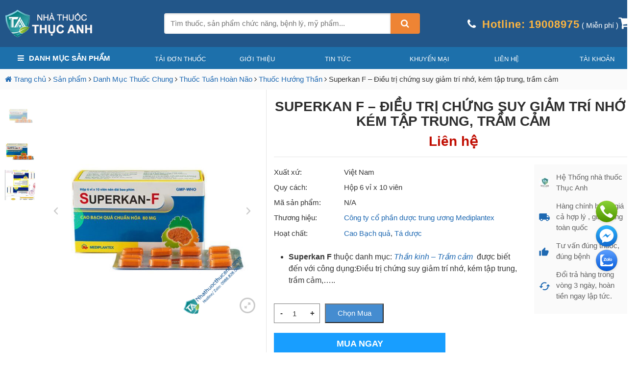

--- FILE ---
content_type: text/html; charset=UTF-8
request_url: https://nhathuocthucanh.com/superkan-f/
body_size: 35695
content:

<!DOCTYPE html><html lang="vi" prefix="og: https://ogp.me/ns#" class="no-js"><head><meta charset="UTF-8"><title>Superkan F – Điều trị chứng suy giảm trí nhớ, kém tập trung, trầm cảm</title><meta name="google-site-verification" content="-HWXFu0UglhA65V72bfeTgz3Ab2BwDaaeL6i0jHmBVc" /><meta name="description" content="Superkan F thuộc danh mục: Thần kinh - Trầm cảm  được biết đến với công dụng:Điều trị chứng suy giảm trí nhớ, kém tập trung, trầm cảm,….."/><meta name="robots" content="follow, index, max-snippet:-1, max-video-preview:-1, max-image-preview:large"/><link rel="canonical" href="https://nhathuocthucanh.com/superkan-f/" /><meta property="og:locale" content="vi_VN" /><meta property="og:type" content="product" /><meta property="og:title" content="Superkan F – Điều trị chứng suy giảm trí nhớ, kém tập trung, trầm cảm" /><meta property="og:description" content="Superkan F thuộc danh mục: Thần kinh - Trầm cảm  được biết đến với công dụng:Điều trị chứng suy giảm trí nhớ, kém tập trung, trầm cảm,….." /><meta property="og:url" content="https://nhathuocthucanh.com/superkan-f/" /><meta property="og:site_name" content="Nhà thuốc Thục Anh" /><meta property="og:updated_time" content="2021-12-09T18:06:28+07:00" /><meta property="og:image" content="https://nhathuocthucanh.com/wp-content/uploads/2021/05/Superkan-F-hop-60-vien-600x600-1.jpg" /><meta property="og:image:secure_url" content="https://nhathuocthucanh.com/wp-content/uploads/2021/05/Superkan-F-hop-60-vien-600x600-1.jpg" /><meta property="og:image:width" content="600" /><meta property="og:image:height" content="600" /><meta property="og:image:alt" content="Superkan F" /><meta property="og:image:type" content="image/jpeg" /><meta property="product:price:currency" content="VND" /><meta property="product:availability" content="instock" /><meta name="twitter:card" content="summary_large_image" /><meta name="twitter:title" content="Superkan F – Điều trị chứng suy giảm trí nhớ, kém tập trung, trầm cảm" /><meta name="twitter:description" content="Superkan F thuộc danh mục: Thần kinh - Trầm cảm  được biết đến với công dụng:Điều trị chứng suy giảm trí nhớ, kém tập trung, trầm cảm,….." /><meta name="twitter:image" content="https://nhathuocthucanh.com/wp-content/uploads/2021/05/Superkan-F-hop-60-vien-600x600-1.jpg" /><meta name="twitter:label1" content="Price" /><meta name="twitter:data1" content="0&nbsp;&#8363;" /><meta name="twitter:label2" content="Availability" /><meta name="twitter:data2" content="In stock" /> <script type="application/ld+json" class="rank-math-schema">{"@context":"https://schema.org","@graph":[{"@type":["Pharmacy","Organization"],"@id":"https://nhathuocthucanh.com/#organization","name":"NH\u00c0 THU\u1ed0C TH\u1ee4C ANH","url":"https://nhathuocthucanh.com"},{"@type":"WebSite","@id":"https://nhathuocthucanh.com/#website","url":"https://nhathuocthucanh.com","name":"NH\u00c0 THU\u1ed0C TH\u1ee4C ANH","publisher":{"@id":"https://nhathuocthucanh.com/#organization"},"inLanguage":"vi"},{"@type":"ImageObject","@id":"https://nhathuocthucanh.com/wp-content/uploads/2021/05/Superkan-F-hop-60-vien-600x600-1.jpg","url":"https://nhathuocthucanh.com/wp-content/uploads/2021/05/Superkan-F-hop-60-vien-600x600-1.jpg","width":"600","height":"600","inLanguage":"vi"},{"@type":"ItemPage","@id":"https://nhathuocthucanh.com/superkan-f/#webpage","url":"https://nhathuocthucanh.com/superkan-f/","name":"Superkan F \u2013 \u0110i\u1ec1u tr\u1ecb ch\u1ee9ng suy gi\u1ea3m tr\u00ed nh\u1edb, k\u00e9m t\u1eadp trung, tr\u1ea7m c\u1ea3m","datePublished":"2021-05-18T03:46:08+07:00","dateModified":"2021-12-09T18:06:28+07:00","isPartOf":{"@id":"https://nhathuocthucanh.com/#website"},"primaryImageOfPage":{"@id":"https://nhathuocthucanh.com/wp-content/uploads/2021/05/Superkan-F-hop-60-vien-600x600-1.jpg"},"inLanguage":"vi"},{"@type":"Product","name":"Superkan F \u2013 \u0110i\u1ec1u tr\u1ecb ch\u1ee9ng suy gi\u1ea3m tr\u00ed nh\u1edb, k\u00e9m t\u1eadp trung, tr\u1ea7m c\u1ea3m","description":"Superkan F thu\u1ed9c danh m\u1ee5c: Th\u1ea7n kinh - Tr\u1ea7m c\u1ea3m \u00a0\u0111\u01b0\u1ee3c bi\u1ebft \u0111\u1ebfn v\u1edbi c\u00f4ng d\u1ee5ng:\u0110i\u1ec1u tr\u1ecb ch\u1ee9ng\u00a0suy gi\u1ea3m tr\u00ed nh\u1edb,\u00a0k\u00e9m t\u1eadp trung, tr\u1ea7m c\u1ea3m,\u2026..","category":"Danh M\u1ee5c Thu\u1ed1c Chung &gt; Thu\u1ed1c Tu\u1ea7n Ho\u00e0n N\u00e3o","mainEntityOfPage":{"@id":"https://nhathuocthucanh.com/superkan-f/#webpage"},"@id":"https://nhathuocthucanh.com/superkan-f/#richSnippet","image":{"@id":"https://nhathuocthucanh.com/wp-content/uploads/2021/05/Superkan-F-hop-60-vien-600x600-1.jpg"}}]}</script> <link rel="alternate" type="application/rss+xml" title="Nhà thuốc Thục Anh &raquo; Superkan F – Điều trị chứng suy giảm trí nhớ, kém tập trung, trầm cảm Dòng phản hồi" href="https://nhathuocthucanh.com/superkan-f/feed/" /> <script type="text/javascript">window._wpemojiSettings = {"baseUrl":"https:\/\/s.w.org\/images\/core\/emoji\/14.0.0\/72x72\/","ext":".png","svgUrl":"https:\/\/s.w.org\/images\/core\/emoji\/14.0.0\/svg\/","svgExt":".svg","source":{"concatemoji":"https:\/\/nhathuocthucanh.com\/wp-includes\/js\/wp-emoji-release.min.js?ver=6.3.7"}};
/*! This file is auto-generated */
!function(i,n){var o,s,e;function c(e){try{var t={supportTests:e,timestamp:(new Date).valueOf()};sessionStorage.setItem(o,JSON.stringify(t))}catch(e){}}function p(e,t,n){e.clearRect(0,0,e.canvas.width,e.canvas.height),e.fillText(t,0,0);var t=new Uint32Array(e.getImageData(0,0,e.canvas.width,e.canvas.height).data),r=(e.clearRect(0,0,e.canvas.width,e.canvas.height),e.fillText(n,0,0),new Uint32Array(e.getImageData(0,0,e.canvas.width,e.canvas.height).data));return t.every(function(e,t){return e===r[t]})}function u(e,t,n){switch(t){case"flag":return n(e,"\ud83c\udff3\ufe0f\u200d\u26a7\ufe0f","\ud83c\udff3\ufe0f\u200b\u26a7\ufe0f")?!1:!n(e,"\ud83c\uddfa\ud83c\uddf3","\ud83c\uddfa\u200b\ud83c\uddf3")&&!n(e,"\ud83c\udff4\udb40\udc67\udb40\udc62\udb40\udc65\udb40\udc6e\udb40\udc67\udb40\udc7f","\ud83c\udff4\u200b\udb40\udc67\u200b\udb40\udc62\u200b\udb40\udc65\u200b\udb40\udc6e\u200b\udb40\udc67\u200b\udb40\udc7f");case"emoji":return!n(e,"\ud83e\udef1\ud83c\udffb\u200d\ud83e\udef2\ud83c\udfff","\ud83e\udef1\ud83c\udffb\u200b\ud83e\udef2\ud83c\udfff")}return!1}function f(e,t,n){var r="undefined"!=typeof WorkerGlobalScope&&self instanceof WorkerGlobalScope?new OffscreenCanvas(300,150):i.createElement("canvas"),a=r.getContext("2d",{willReadFrequently:!0}),o=(a.textBaseline="top",a.font="600 32px Arial",{});return e.forEach(function(e){o[e]=t(a,e,n)}),o}function t(e){var t=i.createElement("script");t.src=e,t.defer=!0,i.head.appendChild(t)}"undefined"!=typeof Promise&&(o="wpEmojiSettingsSupports",s=["flag","emoji"],n.supports={everything:!0,everythingExceptFlag:!0},e=new Promise(function(e){i.addEventListener("DOMContentLoaded",e,{once:!0})}),new Promise(function(t){var n=function(){try{var e=JSON.parse(sessionStorage.getItem(o));if("object"==typeof e&&"number"==typeof e.timestamp&&(new Date).valueOf()<e.timestamp+604800&&"object"==typeof e.supportTests)return e.supportTests}catch(e){}return null}();if(!n){if("undefined"!=typeof Worker&&"undefined"!=typeof OffscreenCanvas&&"undefined"!=typeof URL&&URL.createObjectURL&&"undefined"!=typeof Blob)try{var e="postMessage("+f.toString()+"("+[JSON.stringify(s),u.toString(),p.toString()].join(",")+"));",r=new Blob([e],{type:"text/javascript"}),a=new Worker(URL.createObjectURL(r),{name:"wpTestEmojiSupports"});return void(a.onmessage=function(e){c(n=e.data),a.terminate(),t(n)})}catch(e){}c(n=f(s,u,p))}t(n)}).then(function(e){for(var t in e)n.supports[t]=e[t],n.supports.everything=n.supports.everything&&n.supports[t],"flag"!==t&&(n.supports.everythingExceptFlag=n.supports.everythingExceptFlag&&n.supports[t]);n.supports.everythingExceptFlag=n.supports.everythingExceptFlag&&!n.supports.flag,n.DOMReady=!1,n.readyCallback=function(){n.DOMReady=!0}}).then(function(){return e}).then(function(){var e;n.supports.everything||(n.readyCallback(),(e=n.source||{}).concatemoji?t(e.concatemoji):e.wpemoji&&e.twemoji&&(t(e.twemoji),t(e.wpemoji)))}))}((window,document),window._wpemojiSettings);</script> <style type="text/css">img.wp-smiley,
img.emoji {
	display: inline !important;
	border: none !important;
	box-shadow: none !important;
	height: 1em !important;
	width: 1em !important;
	margin: 0 0.07em !important;
	vertical-align: -0.1em !important;
	background: none !important;
	padding: 0 !important;
}</style><link data-optimized="1" rel='stylesheet' id='external-links-css' href='https://nhathuocthucanh.com/wp-content/litespeed/css/d797a29bcd9a22a67d67a2148cb912f2.css?ver=b84a9' type='text/css' media='all' /><link data-optimized="1" rel='stylesheet' id='wp-block-library-css' href='https://nhathuocthucanh.com/wp-content/litespeed/css/1424d154e315121927ef515675952d28.css?ver=faff2' type='text/css' media='all' /><style id='safe-svg-svg-icon-style-inline-css' type='text/css'>.safe-svg-cover{text-align:center}.safe-svg-cover .safe-svg-inside{display:inline-block;max-width:100%}.safe-svg-cover svg{height:100%;max-height:100%;max-width:100%;width:100%}</style><link data-optimized="1" rel='stylesheet' id='wc-blocks-vendors-style-css' href='https://nhathuocthucanh.com/wp-content/litespeed/css/2784925002bd52dcf9958e5579233528.css?ver=b6c98' type='text/css' media='all' /><link data-optimized="1" rel='stylesheet' id='wc-all-blocks-style-css' href='https://nhathuocthucanh.com/wp-content/litespeed/css/07f53c0cc304af27a9b34ad26fe0318b.css?ver=e4e3f' type='text/css' media='all' /><style id='classic-theme-styles-inline-css' type='text/css'>/*! This file is auto-generated */
.wp-block-button__link{color:#fff;background-color:#32373c;border-radius:9999px;box-shadow:none;text-decoration:none;padding:calc(.667em + 2px) calc(1.333em + 2px);font-size:1.125em}.wp-block-file__button{background:#32373c;color:#fff;text-decoration:none}</style><style id='global-styles-inline-css' type='text/css'>body{--wp--preset--color--black: #000000;--wp--preset--color--cyan-bluish-gray: #abb8c3;--wp--preset--color--white: #ffffff;--wp--preset--color--pale-pink: #f78da7;--wp--preset--color--vivid-red: #cf2e2e;--wp--preset--color--luminous-vivid-orange: #ff6900;--wp--preset--color--luminous-vivid-amber: #fcb900;--wp--preset--color--light-green-cyan: #7bdcb5;--wp--preset--color--vivid-green-cyan: #00d084;--wp--preset--color--pale-cyan-blue: #8ed1fc;--wp--preset--color--vivid-cyan-blue: #0693e3;--wp--preset--color--vivid-purple: #9b51e0;--wp--preset--gradient--vivid-cyan-blue-to-vivid-purple: linear-gradient(135deg,rgba(6,147,227,1) 0%,rgb(155,81,224) 100%);--wp--preset--gradient--light-green-cyan-to-vivid-green-cyan: linear-gradient(135deg,rgb(122,220,180) 0%,rgb(0,208,130) 100%);--wp--preset--gradient--luminous-vivid-amber-to-luminous-vivid-orange: linear-gradient(135deg,rgba(252,185,0,1) 0%,rgba(255,105,0,1) 100%);--wp--preset--gradient--luminous-vivid-orange-to-vivid-red: linear-gradient(135deg,rgba(255,105,0,1) 0%,rgb(207,46,46) 100%);--wp--preset--gradient--very-light-gray-to-cyan-bluish-gray: linear-gradient(135deg,rgb(238,238,238) 0%,rgb(169,184,195) 100%);--wp--preset--gradient--cool-to-warm-spectrum: linear-gradient(135deg,rgb(74,234,220) 0%,rgb(151,120,209) 20%,rgb(207,42,186) 40%,rgb(238,44,130) 60%,rgb(251,105,98) 80%,rgb(254,248,76) 100%);--wp--preset--gradient--blush-light-purple: linear-gradient(135deg,rgb(255,206,236) 0%,rgb(152,150,240) 100%);--wp--preset--gradient--blush-bordeaux: linear-gradient(135deg,rgb(254,205,165) 0%,rgb(254,45,45) 50%,rgb(107,0,62) 100%);--wp--preset--gradient--luminous-dusk: linear-gradient(135deg,rgb(255,203,112) 0%,rgb(199,81,192) 50%,rgb(65,88,208) 100%);--wp--preset--gradient--pale-ocean: linear-gradient(135deg,rgb(255,245,203) 0%,rgb(182,227,212) 50%,rgb(51,167,181) 100%);--wp--preset--gradient--electric-grass: linear-gradient(135deg,rgb(202,248,128) 0%,rgb(113,206,126) 100%);--wp--preset--gradient--midnight: linear-gradient(135deg,rgb(2,3,129) 0%,rgb(40,116,252) 100%);--wp--preset--font-size--small: 13px;--wp--preset--font-size--medium: 20px;--wp--preset--font-size--large: 36px;--wp--preset--font-size--x-large: 42px;--wp--preset--spacing--20: 0.44rem;--wp--preset--spacing--30: 0.67rem;--wp--preset--spacing--40: 1rem;--wp--preset--spacing--50: 1.5rem;--wp--preset--spacing--60: 2.25rem;--wp--preset--spacing--70: 3.38rem;--wp--preset--spacing--80: 5.06rem;--wp--preset--shadow--natural: 6px 6px 9px rgba(0, 0, 0, 0.2);--wp--preset--shadow--deep: 12px 12px 50px rgba(0, 0, 0, 0.4);--wp--preset--shadow--sharp: 6px 6px 0px rgba(0, 0, 0, 0.2);--wp--preset--shadow--outlined: 6px 6px 0px -3px rgba(255, 255, 255, 1), 6px 6px rgba(0, 0, 0, 1);--wp--preset--shadow--crisp: 6px 6px 0px rgba(0, 0, 0, 1);}:where(.is-layout-flex){gap: 0.5em;}:where(.is-layout-grid){gap: 0.5em;}body .is-layout-flow > .alignleft{float: left;margin-inline-start: 0;margin-inline-end: 2em;}body .is-layout-flow > .alignright{float: right;margin-inline-start: 2em;margin-inline-end: 0;}body .is-layout-flow > .aligncenter{margin-left: auto !important;margin-right: auto !important;}body .is-layout-constrained > .alignleft{float: left;margin-inline-start: 0;margin-inline-end: 2em;}body .is-layout-constrained > .alignright{float: right;margin-inline-start: 2em;margin-inline-end: 0;}body .is-layout-constrained > .aligncenter{margin-left: auto !important;margin-right: auto !important;}body .is-layout-constrained > :where(:not(.alignleft):not(.alignright):not(.alignfull)){max-width: var(--wp--style--global--content-size);margin-left: auto !important;margin-right: auto !important;}body .is-layout-constrained > .alignwide{max-width: var(--wp--style--global--wide-size);}body .is-layout-flex{display: flex;}body .is-layout-flex{flex-wrap: wrap;align-items: center;}body .is-layout-flex > *{margin: 0;}body .is-layout-grid{display: grid;}body .is-layout-grid > *{margin: 0;}:where(.wp-block-columns.is-layout-flex){gap: 2em;}:where(.wp-block-columns.is-layout-grid){gap: 2em;}:where(.wp-block-post-template.is-layout-flex){gap: 1.25em;}:where(.wp-block-post-template.is-layout-grid){gap: 1.25em;}.has-black-color{color: var(--wp--preset--color--black) !important;}.has-cyan-bluish-gray-color{color: var(--wp--preset--color--cyan-bluish-gray) !important;}.has-white-color{color: var(--wp--preset--color--white) !important;}.has-pale-pink-color{color: var(--wp--preset--color--pale-pink) !important;}.has-vivid-red-color{color: var(--wp--preset--color--vivid-red) !important;}.has-luminous-vivid-orange-color{color: var(--wp--preset--color--luminous-vivid-orange) !important;}.has-luminous-vivid-amber-color{color: var(--wp--preset--color--luminous-vivid-amber) !important;}.has-light-green-cyan-color{color: var(--wp--preset--color--light-green-cyan) !important;}.has-vivid-green-cyan-color{color: var(--wp--preset--color--vivid-green-cyan) !important;}.has-pale-cyan-blue-color{color: var(--wp--preset--color--pale-cyan-blue) !important;}.has-vivid-cyan-blue-color{color: var(--wp--preset--color--vivid-cyan-blue) !important;}.has-vivid-purple-color{color: var(--wp--preset--color--vivid-purple) !important;}.has-black-background-color{background-color: var(--wp--preset--color--black) !important;}.has-cyan-bluish-gray-background-color{background-color: var(--wp--preset--color--cyan-bluish-gray) !important;}.has-white-background-color{background-color: var(--wp--preset--color--white) !important;}.has-pale-pink-background-color{background-color: var(--wp--preset--color--pale-pink) !important;}.has-vivid-red-background-color{background-color: var(--wp--preset--color--vivid-red) !important;}.has-luminous-vivid-orange-background-color{background-color: var(--wp--preset--color--luminous-vivid-orange) !important;}.has-luminous-vivid-amber-background-color{background-color: var(--wp--preset--color--luminous-vivid-amber) !important;}.has-light-green-cyan-background-color{background-color: var(--wp--preset--color--light-green-cyan) !important;}.has-vivid-green-cyan-background-color{background-color: var(--wp--preset--color--vivid-green-cyan) !important;}.has-pale-cyan-blue-background-color{background-color: var(--wp--preset--color--pale-cyan-blue) !important;}.has-vivid-cyan-blue-background-color{background-color: var(--wp--preset--color--vivid-cyan-blue) !important;}.has-vivid-purple-background-color{background-color: var(--wp--preset--color--vivid-purple) !important;}.has-black-border-color{border-color: var(--wp--preset--color--black) !important;}.has-cyan-bluish-gray-border-color{border-color: var(--wp--preset--color--cyan-bluish-gray) !important;}.has-white-border-color{border-color: var(--wp--preset--color--white) !important;}.has-pale-pink-border-color{border-color: var(--wp--preset--color--pale-pink) !important;}.has-vivid-red-border-color{border-color: var(--wp--preset--color--vivid-red) !important;}.has-luminous-vivid-orange-border-color{border-color: var(--wp--preset--color--luminous-vivid-orange) !important;}.has-luminous-vivid-amber-border-color{border-color: var(--wp--preset--color--luminous-vivid-amber) !important;}.has-light-green-cyan-border-color{border-color: var(--wp--preset--color--light-green-cyan) !important;}.has-vivid-green-cyan-border-color{border-color: var(--wp--preset--color--vivid-green-cyan) !important;}.has-pale-cyan-blue-border-color{border-color: var(--wp--preset--color--pale-cyan-blue) !important;}.has-vivid-cyan-blue-border-color{border-color: var(--wp--preset--color--vivid-cyan-blue) !important;}.has-vivid-purple-border-color{border-color: var(--wp--preset--color--vivid-purple) !important;}.has-vivid-cyan-blue-to-vivid-purple-gradient-background{background: var(--wp--preset--gradient--vivid-cyan-blue-to-vivid-purple) !important;}.has-light-green-cyan-to-vivid-green-cyan-gradient-background{background: var(--wp--preset--gradient--light-green-cyan-to-vivid-green-cyan) !important;}.has-luminous-vivid-amber-to-luminous-vivid-orange-gradient-background{background: var(--wp--preset--gradient--luminous-vivid-amber-to-luminous-vivid-orange) !important;}.has-luminous-vivid-orange-to-vivid-red-gradient-background{background: var(--wp--preset--gradient--luminous-vivid-orange-to-vivid-red) !important;}.has-very-light-gray-to-cyan-bluish-gray-gradient-background{background: var(--wp--preset--gradient--very-light-gray-to-cyan-bluish-gray) !important;}.has-cool-to-warm-spectrum-gradient-background{background: var(--wp--preset--gradient--cool-to-warm-spectrum) !important;}.has-blush-light-purple-gradient-background{background: var(--wp--preset--gradient--blush-light-purple) !important;}.has-blush-bordeaux-gradient-background{background: var(--wp--preset--gradient--blush-bordeaux) !important;}.has-luminous-dusk-gradient-background{background: var(--wp--preset--gradient--luminous-dusk) !important;}.has-pale-ocean-gradient-background{background: var(--wp--preset--gradient--pale-ocean) !important;}.has-electric-grass-gradient-background{background: var(--wp--preset--gradient--electric-grass) !important;}.has-midnight-gradient-background{background: var(--wp--preset--gradient--midnight) !important;}.has-small-font-size{font-size: var(--wp--preset--font-size--small) !important;}.has-medium-font-size{font-size: var(--wp--preset--font-size--medium) !important;}.has-large-font-size{font-size: var(--wp--preset--font-size--large) !important;}.has-x-large-font-size{font-size: var(--wp--preset--font-size--x-large) !important;}
.wp-block-navigation a:where(:not(.wp-element-button)){color: inherit;}
:where(.wp-block-post-template.is-layout-flex){gap: 1.25em;}:where(.wp-block-post-template.is-layout-grid){gap: 1.25em;}
:where(.wp-block-columns.is-layout-flex){gap: 2em;}:where(.wp-block-columns.is-layout-grid){gap: 2em;}
.wp-block-pullquote{font-size: 1.5em;line-height: 1.6;}</style><link data-optimized="1" rel='stylesheet' id='contact-form-7-css' href='https://nhathuocthucanh.com/wp-content/litespeed/css/007d3978923090317b08266ee13d537c.css?ver=f31ed' type='text/css' media='all' /><link data-optimized="1" rel='stylesheet' id='devvn-quickbuy-style-css' href='https://nhathuocthucanh.com/wp-content/litespeed/css/1fa74912d1eb877e5bebf7502582f4eb.css?ver=93d01' type='text/css' media='all' /><link data-optimized="1" rel='stylesheet' id='wcfa-css-css' href='https://nhathuocthucanh.com/wp-content/litespeed/css/5a83b3d35ada355339aaadcfe50607e0.css?ver=e6b71' type='text/css' media='all' /><link data-optimized="1" rel='stylesheet' id='woo-custom-related-products-css' href='https://nhathuocthucanh.com/wp-content/litespeed/css/8c1a5893600cb894ccf7379268ebef50.css?ver=bef50' type='text/css' media='all' /><link data-optimized="1" rel='stylesheet' id='woocommerce-layout-css' href='https://nhathuocthucanh.com/wp-content/litespeed/css/cd172c988052a48b76c7768e7f2e2b2f.css?ver=e3019' type='text/css' media='all' /><link data-optimized="1" rel='stylesheet' id='woocommerce-smallscreen-css' href='https://nhathuocthucanh.com/wp-content/litespeed/css/6fbf50f7af45fc3a563039516f5c467a.css?ver=bdd22' type='text/css' media='only screen and (max-width: 768px)' /><link data-optimized="1" rel='stylesheet' id='woocommerce-general-css' href='https://nhathuocthucanh.com/wp-content/litespeed/css/093d431b214b6e2c6690a00c200842c8.css?ver=1edb1' type='text/css' media='all' /><style id='woocommerce-inline-inline-css' type='text/css'>.woocommerce form .form-row .required { visibility: visible; }</style><link data-optimized="1" rel='stylesheet' id='wppa_style-css' href='https://nhathuocthucanh.com/wp-content/litespeed/css/3a43c16460c09076a2e6e3c26c704a98.css?ver=5eecc' type='text/css' media='all' /><style id='wppa_style-inline-css' type='text/css'>.wppa-box {	border-style: solid; border-width:1px;border-radius:6px; -moz-border-radius:6px;margin-bottom:8px;background-color:#eeeeee;border-color:#cccccc; }
.wppa-mini-box { border-style: solid; border-width:1px;border-radius:2px;border-color:#cccccc; }
.wppa-cover-box {  }
.wppa-cover-text-frame {  }
.wppa-box-text {  }
.wppa-box-text, .wppa-box-text-nocolor { font-weight:normal; }
.wppa-thumb-text { font-weight:normal; }
.wppa-nav-text { font-weight:normal; }
.wppa-img { background-color:#eeeeee; }
.wppa-title { font-weight:bold; }
.wppa-fulldesc { font-weight:normal; }
.wppa-fulltitle { font-weight:normal; }</style><link data-optimized="1" rel='stylesheet' id='ppress-frontend-css' href='https://nhathuocthucanh.com/wp-content/litespeed/css/a9f55de59471e2a23da154122bee677f.css?ver=a3d44' type='text/css' media='all' /><link data-optimized="1" rel='stylesheet' id='ppress-flatpickr-css' href='https://nhathuocthucanh.com/wp-content/litespeed/css/e60446bc77e74e5f60eb8f13389e8156.css?ver=87b64' type='text/css' media='all' /><link data-optimized="1" rel='stylesheet' id='ppress-select2-css' href='https://nhathuocthucanh.com/wp-content/litespeed/css/78eed34e72a4433c120d285d4f382ff9.css?ver=1218e' type='text/css' media='all' /><link data-optimized="1" rel='stylesheet' id='slick-carousel-css' href='https://nhathuocthucanh.com/wp-content/litespeed/css/379891919f2c06f320f28bfda27e8451.css?ver=69e66' type='text/css' media='all' /><link data-optimized="1" rel='stylesheet' id='iconic-woothumbs-css-css' href='https://nhathuocthucanh.com/wp-content/litespeed/css/c71af1809dc8445c3bcb213a6e342729.css?ver=68bd9' type='text/css' media='all' /><link data-optimized="1" rel='stylesheet' id='wp-pagenavi-css' href='https://nhathuocthucanh.com/wp-content/litespeed/css/8b143c9efa65be2708fea121b8b1f975.css?ver=3f942' type='text/css' media='all' /><link data-optimized="1" rel='stylesheet' id='fixedtoc-style-css' href='https://nhathuocthucanh.com/wp-content/litespeed/css/ceb03ed5be417562dde365053262ebb4.css?ver=632e8' type='text/css' media='all' /><style id='fixedtoc-style-inline-css' type='text/css'>.ftwp-in-post#ftwp-container-outer { height: auto; } #ftwp-container.ftwp-wrap #ftwp-contents { width: 250px; height: auto; } .ftwp-in-post#ftwp-container-outer #ftwp-contents { height: auto; } .ftwp-in-post#ftwp-container-outer.ftwp-float-none #ftwp-contents { width: 1500px; } #ftwp-container.ftwp-wrap #ftwp-trigger { width: 70px; height: 70px; font-size: 42px; } #ftwp-container #ftwp-trigger.ftwp-border-bold { font-size: 39.5px; } #ftwp-container.ftwp-wrap #ftwp-header { font-size: 22px; font-family: inherit; } #ftwp-container.ftwp-wrap #ftwp-header-title { font-weight: bold; } #ftwp-container.ftwp-wrap #ftwp-list { font-size: 14px; font-family: inherit; } #ftwp-container #ftwp-list.ftwp-liststyle-decimal .ftwp-anchor::before { font-size: 14px; } #ftwp-container #ftwp-list.ftwp-strong-first>.ftwp-item>.ftwp-anchor .ftwp-text { font-size: 15.4px; } #ftwp-container #ftwp-list.ftwp-strong-first.ftwp-liststyle-decimal>.ftwp-item>.ftwp-anchor::before { font-size: 15.4px; } #ftwp-container.ftwp-wrap #ftwp-trigger { color: #333; background: rgba(243,243,243,0.95); } #ftwp-container.ftwp-wrap #ftwp-trigger { border-color: rgba(51,51,51,0.95); } #ftwp-container.ftwp-wrap #ftwp-contents { border-color: rgba(51,51,51,0.95); } #ftwp-container.ftwp-wrap #ftwp-header { color: #333; background: rgba(243,243,243,0.95); } #ftwp-container.ftwp-wrap #ftwp-contents:hover #ftwp-header { background: #f3f3f3; } #ftwp-container.ftwp-wrap #ftwp-list { color: #333; background: rgba(243,243,243,0.95); } #ftwp-container.ftwp-wrap #ftwp-contents:hover #ftwp-list { background: #f3f3f3; } #ftwp-container.ftwp-wrap #ftwp-list .ftwp-anchor:hover { color: #00A368; } #ftwp-container.ftwp-wrap #ftwp-list .ftwp-anchor:focus, #ftwp-container.ftwp-wrap #ftwp-list .ftwp-active, #ftwp-container.ftwp-wrap #ftwp-list .ftwp-active:hover { color: #fff; } #ftwp-container.ftwp-wrap #ftwp-list .ftwp-text::before { background: rgba(221,51,51,0.95); } .ftwp-heading-target::before { background: rgba(221,51,51,0.95); }</style> <script type="text/template" id="tmpl-variation-template"><div class="woocommerce-variation-description">{{{ data.variation.variation_description }}}</div>
	<div class="woocommerce-variation-price">{{{ data.variation.price_html }}}</div>
	<div class="woocommerce-variation-availability">{{{ data.variation.availability_html }}}</div></script> <script type="text/template" id="tmpl-unavailable-variation-template"><p>Rất tiếc, sản phẩm này hiện không tồn tại. Hãy chọn một phương thức kết hợp khác.</p></script> <script data-optimized="1" type='text/javascript' src='https://nhathuocthucanh.com/wp-content/litespeed/js/9e0a6c1b3eda783121733c8ff8f0ba4e.js?ver=9bc53' id='wp-polyfill-inert-js'></script> <script data-optimized="1" type='text/javascript' src='https://nhathuocthucanh.com/wp-content/litespeed/js/de722cfa074f8bdc6c8b25f3779c231e.js?ver=8017d' id='regenerator-runtime-js'></script> <script data-optimized="1" type='text/javascript' src='https://nhathuocthucanh.com/wp-content/litespeed/js/d701180328cf2a2529178949fa95cf2c.js?ver=f8f15' id='wp-polyfill-js'></script> <script data-optimized="1" type='text/javascript' src='https://nhathuocthucanh.com/wp-content/litespeed/js/5798a095eefb1782e7ab06b683b6ca7c.js?ver=51f99' id='wp-hooks-js'></script> <script data-optimized="1" type='text/javascript' src='https://nhathuocthucanh.com/wp-content/litespeed/js/ad179b1c533a1fcde5aa2b9e9186a6c6.js?ver=8448d' id='wp-i18n-js'></script> <script id="wp-i18n-js-after" type="text/javascript">wp.i18n.setLocaleData( { 'text direction\u0004ltr': [ 'ltr' ] } );</script> <script data-optimized="1" type='text/javascript' src='https://nhathuocthucanh.com/wp-content/litespeed/js/f767003da74fbfdc86c3de1d64ba4795.js?ver=1edac' id='wppa-decls-js'></script> <script type='text/javascript' src='https://nhathuocthucanh.com/wp-includes/js/jquery/jquery.min.js?ver=3.7.0' id='jquery-core-js'></script> <script data-optimized="1" type='text/javascript' src='https://nhathuocthucanh.com/wp-content/litespeed/js/f2e05333f14376478a06dcc0c9ed4ffb.js?ver=153d4' id='jquery-migrate-js'></script> <script data-optimized="1" type='text/javascript' src='https://nhathuocthucanh.com/wp-content/litespeed/js/c697563073768bb0b68e95d1ca82baf9.js?ver=ea8e0' id='jquery-form-js'></script> <script data-optimized="1" type='text/javascript' src='https://nhathuocthucanh.com/wp-content/litespeed/js/b1b5788ddc9a3f4f7cd751bc6f4f9fa4.js?ver=955ac' id='imagesloaded-js'></script> <script data-optimized="1" type='text/javascript' src='https://nhathuocthucanh.com/wp-content/litespeed/js/90bb0b1e5d7f190ce5afe262a5132565.js?ver=073fb' id='masonry-js'></script> <script data-optimized="1" type='text/javascript' src='https://nhathuocthucanh.com/wp-content/litespeed/js/6a6283b7364163b82eeb9592b87799dd.js?ver=9401b' id='jquery-masonry-js'></script> <script data-optimized="1" type='text/javascript' src='https://nhathuocthucanh.com/wp-content/litespeed/js/c9a37d4c4c5fbd7ae4ae9a8399985da0.js?ver=d2c53' id='jquery-ui-core-js'></script> <script data-optimized="1" type='text/javascript' src='https://nhathuocthucanh.com/wp-content/litespeed/js/cdcb84b2fb7fdd7134e15dc12b186b19.js?ver=f533a' id='jquery-ui-mouse-js'></script> <script data-optimized="1" type='text/javascript' src='https://nhathuocthucanh.com/wp-content/litespeed/js/78498af0ae707f94b71dca2a37feb162.js?ver=9b0be' id='jquery-ui-resizable-js'></script> <script data-optimized="1" type='text/javascript' src='https://nhathuocthucanh.com/wp-content/litespeed/js/8bc579ff1fe2056040ebb828668b8319.js?ver=f28c3' id='jquery-ui-draggable-js'></script> <script data-optimized="1" type='text/javascript' src='https://nhathuocthucanh.com/wp-content/litespeed/js/0c20608387720ca2b2858eb1d408ffd0.js?ver=6f4ac' id='jquery-ui-controlgroup-js'></script> <script data-optimized="1" type='text/javascript' src='https://nhathuocthucanh.com/wp-content/litespeed/js/090bb5290f39ae144e03d9ad0dbf2680.js?ver=e013b' id='jquery-ui-checkboxradio-js'></script> <script data-optimized="1" type='text/javascript' src='https://nhathuocthucanh.com/wp-content/litespeed/js/f79dd001d5b9786accc3cd0da38795bf.js?ver=4d26b' id='jquery-ui-button-js'></script> <script data-optimized="1" type='text/javascript' src='https://nhathuocthucanh.com/wp-content/litespeed/js/6308a8e84d360dc43e4076ee335bcacd.js?ver=1715d' id='jquery-ui-dialog-js'></script> <script type='text/javascript' id='wppa-all-js-extra'>/*  */
var wppaObj = {"restUrl":"https:\/\/nhathuocthucanh.com\/wp-json\/","restNonce":"bca54db199"};
/*  */</script> <script data-optimized="1" type='text/javascript' src='https://nhathuocthucanh.com/wp-content/litespeed/js/4393a42b729d5893cd8529e298188068.js?ver=feb62' id='wppa-all-js'></script> <script data-optimized="1" type='text/javascript' src='https://nhathuocthucanh.com/wp-content/litespeed/js/42762176ad6e1c304e3ff30dfa4c9dc7.js?ver=eabc1' id='nicescrollr-easing-min-js-js'></script> <script data-optimized="1" type='text/javascript' src='https://nhathuocthucanh.com/wp-content/litespeed/js/2fde0e7e90689f4514c3309336646d45.js?ver=46d45' id='woo-custom-related-products-js'></script> <script data-optimized="1" type='text/javascript' src='https://nhathuocthucanh.com/wp-content/litespeed/js/87c43ff6b95339c1e6cd969681851bb1.js?ver=87968' id='ppress-flatpickr-js'></script> <script data-optimized="1" type='text/javascript' src='https://nhathuocthucanh.com/wp-content/litespeed/js/3adecbeee3ed0a871247bfff6b037376.js?ver=da1e1' id='ppress-select2-js'></script> <link rel="https://api.w.org/" href="https://nhathuocthucanh.com/wp-json/" /><link rel="alternate" type="application/json" href="https://nhathuocthucanh.com/wp-json/wp/v2/product/11018" /><link rel="EditURI" type="application/rsd+xml" title="RSD" href="https://nhathuocthucanh.com/xmlrpc.php?rsd" /><meta name="generator" content="WordPress 6.3.7" /><link rel='shortlink' href='https://nhathuocthucanh.com/?p=11018' /><link rel="alternate" type="application/json+oembed" href="https://nhathuocthucanh.com/wp-json/oembed/1.0/embed?url=https%3A%2F%2Fnhathuocthucanh.com%2Fsuperkan-f%2F" /><link rel="alternate" type="text/xml+oembed" href="https://nhathuocthucanh.com/wp-json/oembed/1.0/embed?url=https%3A%2F%2Fnhathuocthucanh.com%2Fsuperkan-f%2F&#038;format=xml" />
<noscript><style>.woocommerce-product-gallery{ opacity: 1 !important; }</style></noscript><style>/* Default Styles */
.iconic-woothumbs-all-images-wrap {
	float: left;
	width: 100%;
}

/* Icon Styles */
.iconic-woothumbs-icon {
	color: #7c7c7c;
}

/* Bullet Styles */
.iconic-woothumbs-all-images-wrap .slick-dots button,
.iconic-woothumbs-zoom-bullets .slick-dots button {
	border-color: #7c7c7c !important;
}

.iconic-woothumbs-all-images-wrap .slick-dots .slick-active button,
.iconic-woothumbs-zoom-bullets .slick-dots .slick-active button {
	background-color: #7c7c7c !important;
}

/* Thumbnails */

.iconic-woothumbs-all-images-wrap--thumbnails-left .iconic-woothumbs-thumbnails-wrap,
.iconic-woothumbs-all-images-wrap--thumbnails-right .iconic-woothumbs-thumbnails-wrap {
	width: 20%;
}

.iconic-woothumbs-all-images-wrap--thumbnails-left .iconic-woothumbs-images-wrap,
.iconic-woothumbs-all-images-wrap--thumbnails-right .iconic-woothumbs-images-wrap {
	width: 80%;
}


.iconic-woothumbs-thumbnails__control {
	color: #7c7c7c;
}

.iconic-woothumbs-all-images-wrap--thumbnails-left .iconic-woothumbs-thumbnails__control {
	right: 10px;
}

.iconic-woothumbs-all-images-wrap--thumbnails-right .iconic-woothumbs-thumbnails__control {
	left: 10px;
}


/* Stacked Thumbnails - Left & Right */

.iconic-woothumbs-all-images-wrap--thumbnails-left .iconic-woothumbs-thumbnails-wrap--stacked,
.iconic-woothumbs-all-images-wrap--thumbnails-right .iconic-woothumbs-thumbnails-wrap--stacked {
	margin: 0;
}

.iconic-woothumbs-thumbnails-wrap--stacked .iconic-woothumbs-thumbnails__slide {
	width: 20%;
}

/* Stacked Thumbnails - Left */

.iconic-woothumbs-all-images-wrap--thumbnails-left .iconic-woothumbs-thumbnails-wrap--stacked .iconic-woothumbs-thumbnails__slide {
	padding: 0 10px 10px 0;
}

/* Stacked Thumbnails - Right */

.iconic-woothumbs-all-images-wrap--thumbnails-right .iconic-woothumbs-thumbnails-wrap--stacked .iconic-woothumbs-thumbnails__slide {
	padding: 0 0 10px 10px;
}

/* Stacked Thumbnails - Above & Below */


.iconic-woothumbs-all-images-wrap--thumbnails-above .iconic-woothumbs-thumbnails-wrap--stacked,
.iconic-woothumbs-all-images-wrap--thumbnails-below .iconic-woothumbs-thumbnails-wrap--stacked {
	margin: 0 -5px 0 -5px;
}

/* Stacked Thumbnails - Above */

.iconic-woothumbs-all-images-wrap--thumbnails-above .iconic-woothumbs-thumbnails-wrap--stacked .iconic-woothumbs-thumbnails__slide {
	padding: 0 5px 10px 5px;
}

/* Stacked Thumbnails - Below */

.iconic-woothumbs-all-images-wrap--thumbnails-below .iconic-woothumbs-thumbnails-wrap--stacked .iconic-woothumbs-thumbnails__slide {
	padding: 10px 5px 0 5px;
}

/* Sliding Thumbnails - Left & Right, Above & Below */

.iconic-woothumbs-all-images-wrap--thumbnails-left .iconic-woothumbs-thumbnails-wrap--sliding,
.iconic-woothumbs-all-images-wrap--thumbnails-right .iconic-woothumbs-thumbnails-wrap--sliding {
	margin: 0;
}

/* Sliding Thumbnails - Left & Right */

.iconic-woothumbs-all-images-wrap--thumbnails-left .iconic-woothumbs-thumbnails-wrap--sliding .slick-list,
.iconic-woothumbs-all-images-wrap--thumbnails-right .iconic-woothumbs-thumbnails-wrap--sliding .slick-list {
	margin-bottom: -10px;
}

.iconic-woothumbs-all-images-wrap--thumbnails-left .iconic-woothumbs-thumbnails-wrap--sliding .iconic-woothumbs-thumbnails__image-wrapper,
.iconic-woothumbs-all-images-wrap--thumbnails-right .iconic-woothumbs-thumbnails-wrap--sliding .iconic-woothumbs-thumbnails__image-wrapper {
	margin-bottom: 10px;
}

/* Sliding Thumbnails - Left */

.iconic-woothumbs-all-images-wrap--thumbnails-left .iconic-woothumbs-thumbnails-wrap--sliding {
	padding-right: 10px;
}

/* Sliding Thumbnails - Right */

.iconic-woothumbs-all-images-wrap--thumbnails-right .iconic-woothumbs-thumbnails-wrap--sliding {
	padding-left: 10px;
}

/* Sliding Thumbnails - Above & Below */

.iconic-woothumbs-thumbnails-wrap--horizontal.iconic-woothumbs-thumbnails-wrap--sliding .iconic-woothumbs-thumbnails__slide {
	width: 20%;
}

.iconic-woothumbs-all-images-wrap--thumbnails-above .iconic-woothumbs-thumbnails-wrap--sliding .slick-list,
.iconic-woothumbs-all-images-wrap--thumbnails-below .iconic-woothumbs-thumbnails-wrap--sliding .slick-list {
	margin-right: -10px;
}

.iconic-woothumbs-all-images-wrap--thumbnails-above .iconic-woothumbs-thumbnails-wrap--sliding .iconic-woothumbs-thumbnails__image-wrapper,
.iconic-woothumbs-all-images-wrap--thumbnails-below .iconic-woothumbs-thumbnails-wrap--sliding .iconic-woothumbs-thumbnails__image-wrapper {
	margin-right: 10px;
}

/* Sliding Thumbnails - Above */

.iconic-woothumbs-all-images-wrap--thumbnails-above .iconic-woothumbs-thumbnails-wrap--sliding {
	margin-bottom: 10px;
}

/* Sliding Thumbnails - Below */

.iconic-woothumbs-all-images-wrap--thumbnails-below .iconic-woothumbs-thumbnails-wrap--sliding {
	margin-top: 10px;
}

/* Zoom Styles */


.zm-handlerarea {
	background: #000000;
	-ms-filter: "progid:DXImageTransform.Microsoft.Alpha(Opacity=80)" !important;
	filter: alpha(opacity=80) !important;
	-moz-opacity: 0.8 !important;
	-khtml-opacity: 0.8 !important;
	opacity: 0.8 !important;
}

/* Media Queries */



@media screen and (max-width: 768px) {

	.iconic-woothumbs-all-images-wrap {
		float: none;
		width: 100%;
	}

	.iconic-woothumbs-hover-icons .iconic-woothumbs-icon {
		opacity: 1;
	}


	.iconic-woothumbs-all-images-wrap--thumbnails-above .iconic-woothumbs-images-wrap,
	.iconic-woothumbs-all-images-wrap--thumbnails-left .iconic-woothumbs-images-wrap,
	.iconic-woothumbs-all-images-wrap--thumbnails-right .iconic-woothumbs-images-wrap {
		width: 100%;
	}

	.iconic-woothumbs-all-images-wrap--thumbnails-left .iconic-woothumbs-thumbnails-wrap,
	.iconic-woothumbs-all-images-wrap--thumbnails-right .iconic-woothumbs-thumbnails-wrap {
		width: 100%;
	}


	.iconic-woothumbs-thumbnails-wrap--horizontal .iconic-woothumbs-thumbnails__slide {
		width: 33.333333333333%;
	}

}</style><link rel="icon" href="https://nhathuocthucanh.com/wp-content/uploads/2020/05/cropped-Screenshot_2-32x32.png" sizes="32x32" /><link rel="icon" href="https://nhathuocthucanh.com/wp-content/uploads/2020/05/cropped-Screenshot_2-192x192.png" sizes="192x192" /><link rel="apple-touch-icon" href="https://nhathuocthucanh.com/wp-content/uploads/2020/05/cropped-Screenshot_2-180x180.png" /><meta name="msapplication-TileImage" content="https://nhathuocthucanh.com/wp-content/uploads/2020/05/cropped-Screenshot_2-270x270.png" /><meta http-equiv="X-UA-Compatible" content="IE=edge,chrome=1"><meta name="viewport" content="width=device-width, initial-scale=1.0, maximum-scale=1.0, user-scalable=no" /><link data-optimized="1" rel="stylesheet" href="https://nhathuocthucanh.com/wp-content/litespeed/css/9a4863912425e075746dae9039cbfcf8.css?ver=bfcf8"><link data-optimized="1" rel="stylesheet" href="https://nhathuocthucanh.com/wp-content/litespeed/css/c13a90434fe4cf899bd87da5b640da0c.css?ver=0da0c"><link data-optimized="1" rel="stylesheet" href="https://nhathuocthucanh.com/wp-content/litespeed/css/3ba4150e44573367ed1393b5b2e43204.css?ver=43204"><link data-optimized="1" rel="stylesheet" href="https://nhathuocthucanh.com/wp-content/litespeed/css/c528691d056a9c9b9ca660944f9e719e.css?ver=e719e"><link href="https://fonts.googleapis.com/css2?family=Roboto:wght@300;500;700&display=swap" rel="stylesheet"></head><body data-rsssl=1 class="product-template-default single single-product postid-11018 theme-nhathuoc woocommerce woocommerce-page woocommerce-no-js iconic-woothumbs-dev-wordpress has-ftoc"><header id="header"><div class="header_top"><div class="container"><div class="nav_top_header right"><div class="account">
<a href="https://nhathuocthucanh.com/tai-khoan">Tài khoản</a></div></div></div></div><div class="header_main clearfix"><div class="container"><div class="row flex"><div class="col-md-3"><div class="logo">
<a href="https://nhathuocthucanh.com" title="Nhà thuốc Thục Anh"><img data-lazyloaded="1" src="[data-uri]" data-src="https://nhathuocthucanh.com/wp-content/uploads/2020/05/Untitled-1-2.png" alt="Nhà thuốc Thục Anh"/><noscript><img src="https://nhathuocthucanh.com/wp-content/uploads/2020/05/Untitled-1-2.png" alt="Nhà thuốc Thục Anh"/></noscript></a></div></div><div class="col-md-5"><div class="search"><form role="search" method="get" class="woocommerce-product-search" action="https://nhathuocthucanh.com/">
<label class="screen-reader-text" for="woocommerce-product-search-field-0">Tìm kiếm:</label>
<input type="search" id="woocommerce-product-search-field-0" class="search-field" placeholder="Tìm thuốc, sản phẩm chức năng, bệnh lý, mỹ phẩm..." value="" name="s" />
<button type="submit" value="Tìm kiếm"><i class="fa fa-search" aria-hidden="true"></i></button>
<input type="hidden" name="post_type" value="product" /></form></div></div><div class="col-md-4"><div class="nav_right_header right"><div class="hotline_header">
<i class="fa fa-phone" aria-hidden="true"></i> Hotline: 19008975</div>
<span class="sub_hotline">( Miễn phí )</span><div class="cart_header">
<a href="https://nhathuocthucanh.com/gio-hang">
<i class="fa fa-shopping-cart" aria-hidden="true"></i>
<span class="number">0</span>
</a></div></div></div></div></div></div><div class="header_menu clearfix"><div class="container"><div class="row row2"><div class="col-md-2 col-20"><div class="menu_main"><div class="capt center">
<i class="fa fa-bars" aria-hidden="true"></i>Danh mục sản phẩm</div><ul id="menu-menu-danh-muc" class="menu clearfix"><li id="menu-item-21833" class="menu-3 menu-item menu-item-type-taxonomy menu-item-object-product_cat current-product-ancestor menu-item-has-children menu-item-21833 nav-item"><a href="https://nhathuocthucanh.com/danh-muc-thuoc-chung/">Danh Mục Thuốc Chung</a><ul/ class="sub-menu" /><li id="menu-item-21835" class="menu-item menu-item-type-taxonomy menu-item-object-product_cat menu-item-21835 nav-item"><a href="https://nhathuocthucanh.com/cap-cuu-giai-doc/">Thuốc Cấp cứu &#8211; Giải độc</a></li><li id="menu-item-21834" class="menu-item menu-item-type-taxonomy menu-item-object-product_cat menu-item-21834 nav-item"><a href="https://nhathuocthucanh.com/cam-cum/">Cảm cúm</a></li><li id="menu-item-21874" class="menu-item menu-item-type-taxonomy menu-item-object-product_cat menu-item-21874 nav-item"><a href="https://nhathuocthucanh.com/gan-than-mat/">Thuốc Gan-thận-mật</a></li><li id="menu-item-21895" class="menu-item menu-item-type-taxonomy menu-item-object-product_cat menu-item-21895 nav-item"><a href="https://nhathuocthucanh.com/thuoc-bo/">Thuốc Bổ, Vitamin, Tăng Miễn Dịch</a></li><li id="menu-item-21896" class="menu-item menu-item-type-taxonomy menu-item-object-product_cat menu-item-21896 nav-item"><a href="https://nhathuocthucanh.com/di-ung-boi-ngoai-da/">Thuốc Bôi Ngoài Da</a></li><li id="menu-item-21897" class="menu-item menu-item-type-taxonomy menu-item-object-product_cat menu-item-21897 nav-item"><a href="https://nhathuocthucanh.com/thuoc-chong-di-ung/">Thuốc chống dị ứng</a></li><li id="menu-item-21836" class="menu-item menu-item-type-taxonomy menu-item-object-product_cat menu-item-21836 nav-item"><a href="https://nhathuocthucanh.com/khang-virus/">Thuốc Kháng Virus</a></li><li id="menu-item-21909" class="menu-item menu-item-type-taxonomy menu-item-object-product_cat menu-item-21909 nav-item"><a href="https://nhathuocthucanh.com/dieu-tri-nam/">Thuốc Kháng Nấm</a></li><li id="menu-item-21914" class="menu-item menu-item-type-taxonomy menu-item-object-product_cat menu-item-21914 nav-item"><a href="https://nhathuocthucanh.com/mau-he-tao-mau/">Thuốc Máu, Hệ Tạo Máu</a></li><li id="menu-item-21917" class="menu-item menu-item-type-taxonomy menu-item-object-product_cat menu-item-21917 nav-item"><a href="https://nhathuocthucanh.com/thuoc-nha-khoa-rang-mieng/">Thuốc Nha Khoa, Răng Miệng</a></li><li id="menu-item-21929" class="menu-item menu-item-type-taxonomy menu-item-object-product_cat menu-item-21929 nav-item"><a href="https://nhathuocthucanh.com/thuoc-say-tau-xe/">Thuốc Say Tàu Xe</a></li><li id="menu-item-21930" class="menu-item menu-item-type-taxonomy menu-item-object-product_cat menu-item-21930 nav-item"><a href="https://nhathuocthucanh.com/thuoc-tay-giun-san/">Thuốc Tẩy Giun Sán</a></li><li id="menu-item-21935" class="menu-item menu-item-type-taxonomy menu-item-object-product_cat menu-item-21935 nav-item"><a href="https://nhathuocthucanh.com/huyet-ap-tim-mach/">Thuốc Tim Mạch, Huyết Áp</a></li><li id="menu-item-21938" class="menu-item menu-item-type-taxonomy menu-item-object-product_cat menu-item-21938 nav-item"><a href="https://nhathuocthucanh.com/gout/">Thuốc Trị Gout</a></li><li id="menu-item-21945" class="menu-item menu-item-type-taxonomy menu-item-object-product_cat menu-item-21945 nav-item"><a href="https://nhathuocthucanh.com/xuong-khop-gian-co/">Thuốc Xương Khớp &#8211; Giãn Cơ</a></li><li id="menu-item-21942" class="menu-item menu-item-type-taxonomy menu-item-object-product_cat menu-item-21942 nav-item"><a href="https://nhathuocthucanh.com/tri-seo/">Thuốc Trị Sẹo</a></li><li id="menu-item-21926" class="menu-item menu-item-type-taxonomy menu-item-object-product_cat current-product-ancestor current-menu-parent current-product-parent menu-item-21926 nav-item"><a href="https://nhathuocthucanh.com/tuan-hoan-nao/">Thuốc Tuần Hoàn Não</a></li><li id="menu-item-21898" class="menu-item menu-item-type-taxonomy menu-item-object-product_cat menu-item-21898 nav-item"><a href="https://nhathuocthucanh.com/thuoc-chong-dot-quy/">Thuốc Chống Đột Quỵ</a></li><li id="menu-item-21931" class="menu-item menu-item-type-taxonomy menu-item-object-product_cat menu-item-21931 nav-item"><a href="https://nhathuocthucanh.com/thuoc-than-tiet-nieu/">Thuốc Thận &#8211; Tiết Niệu</a></li><li id="menu-item-21904" class="menu-item menu-item-type-taxonomy menu-item-object-product_cat menu-item-21904 nav-item"><a href="https://nhathuocthucanh.com/thuoc-ha-mo-mau/">Thuốc Hạ Mỡ Máu</a></li><li id="menu-item-21903" class="menu-item menu-item-type-taxonomy menu-item-object-product_cat menu-item-21903 nav-item"><a href="https://nhathuocthucanh.com/giam-dau-ha-sot-chong-viem/">Giảm Đau, Hạ Sốt, Kháng Viêm</a></li><li id="menu-item-21910" class="menu-item menu-item-type-taxonomy menu-item-object-product_cat menu-item-21910 nav-item"><a href="https://nhathuocthucanh.com/khang-sinh/">Thuốc Kháng Sinh</a></li><li id="menu-item-21920" class="menu-item menu-item-type-taxonomy menu-item-object-product_cat menu-item-21920 nav-item"><a href="https://nhathuocthucanh.com/thuoc-phu-khoa-dat-am-dao/">Thuốc Phụ Khoa, Đặt Âm Đạo</a></li><li id="menu-item-21912" class="menu-item menu-item-type-taxonomy menu-item-object-product_cat menu-item-21912 nav-item"><a href="https://nhathuocthucanh.com/loi-tieu/">Thuốc Lợi Tiểu</a></li><li id="menu-item-21902" class="menu-item menu-item-type-taxonomy menu-item-object-product_cat menu-item-21902 nav-item"><a href="https://nhathuocthucanh.com/thuoc-gay-te-me/">Thuốc Gây Tê &#8211; Mê</a></li><li id="menu-item-21933" class="menu-item menu-item-type-taxonomy menu-item-object-product_cat menu-item-21933 nav-item"><a href="https://nhathuocthucanh.com/tieu-duong/">Thuốc Tiểu Đường</a></li><li id="menu-item-21923" class="menu-item menu-item-type-taxonomy menu-item-object-product_cat current-product-ancestor current-menu-parent current-product-parent menu-item-21923 nav-item"><a href="https://nhathuocthucanh.com/than-kinh-tram-cam/">Thuốc Hướng Thần</a></li><li id="menu-item-21939" class="menu-item menu-item-type-taxonomy menu-item-object-product_cat menu-item-21939 nav-item"><a href="https://nhathuocthucanh.com/thuoc-tri-ho-long-dom/">Thuốc Trị Ho, Long Đờm</a></li><li id="menu-item-21943" class="menu-item menu-item-type-taxonomy menu-item-object-product_cat menu-item-21943 nav-item"><a href="https://nhathuocthucanh.com/thuoc-tri-tri-gian-tinh-mach/">Thuốc Trị Trĩ, Giãn Tĩnh Mạch</a></li><li id="menu-item-21899" class="menu-item menu-item-type-taxonomy menu-item-object-product_cat menu-item-21899 nav-item"><a href="https://nhathuocthucanh.com/da-lieu/">Thuốc Da Liễu, Trị Mụn, Làm Đẹp</a></li><li id="menu-item-21908" class="menu-item menu-item-type-taxonomy menu-item-object-product_cat menu-item-21908 nav-item"><a href="https://nhathuocthucanh.com/huong-than/">Thuốc Hướng Thần</a></li><li id="menu-item-21913" class="menu-item menu-item-type-taxonomy menu-item-object-product_cat menu-item-21913 nav-item"><a href="https://nhathuocthucanh.com/nho-mat-tra-mat/">Thuốc Mắt, Nhỏ Mắt</a></li><li id="menu-item-21916" class="menu-item menu-item-type-taxonomy menu-item-object-product_cat menu-item-21916 nav-item"><a href="https://nhathuocthucanh.com/nguon-goc-thao-duoc-dong-vat/">Thuốc Nguồn Gốc Tự Nhiên</a></li><li id="menu-item-21893" class="menu-item menu-item-type-taxonomy menu-item-object-product_cat menu-item-21893 nav-item"><a href="https://nhathuocthucanh.com/thuoc-dung-ngoai/">Thuốc dùng ngoài</a></li><li id="menu-item-21924" class="menu-item menu-item-type-taxonomy menu-item-object-product_cat menu-item-21924 nav-item"><a href="https://nhathuocthucanh.com/dieu-tri-dau-nua-dau/">Thuốc Rối Loạn Tiền Đình</a></li><li id="menu-item-21934" class="menu-item menu-item-type-taxonomy menu-item-object-product_cat menu-item-21934 nav-item"><a href="https://nhathuocthucanh.com/da-day-tieu-hoa/">Thuốc Tiêu Hóa, Dạ Dày</a></li><li id="menu-item-21948" class="menu-item menu-item-type-taxonomy menu-item-object-product_cat menu-item-21948 nav-item"><a href="https://nhathuocthucanh.com/thuoc-tranh-thai/">Thuốc Tránh Thai</a></li><li id="menu-item-21941" class="menu-item menu-item-type-taxonomy menu-item-object-product_cat menu-item-21941 nav-item"><a href="https://nhathuocthucanh.com/thuoc-tri-loet-vet-thuong-ho/">Thuốc Trị Loét, Vết Thương Hở</a></li><li id="menu-item-21944" class="menu-item menu-item-type-taxonomy menu-item-object-product_cat menu-item-21944 nav-item"><a href="https://nhathuocthucanh.com/dieu-tri-ung-thu/">Thuốc Trị Ung Thư, Bướu</a></li><li id="menu-item-21900" class="menu-item menu-item-type-taxonomy menu-item-object-product_cat menu-item-21900 nav-item"><a href="https://nhathuocthucanh.com/thuoc-dieu-tri-lao/">Thuốc Điều Trị Lao</a></li><li id="menu-item-21918" class="menu-item menu-item-type-taxonomy menu-item-object-product_cat menu-item-21918 nav-item"><a href="https://nhathuocthucanh.com/thuoc-noi-tiet/">Thuốc nội tiết</a></li><li id="menu-item-21958" class="menu-item menu-item-type-custom menu-item-object-custom menu-item-21958 nav-item"><a href="https://nhathuocthucanh.com/ho-hap/">Thuốc Điều Trị Hen</a></li></ul></li><li id="menu-item-21886" class="menu-3 menu-item menu-item-type-taxonomy menu-item-object-product_cat menu-item-has-children menu-item-21886 nav-item"><a href="https://nhathuocthucanh.com/thuc-pham-chuc-nang/">Thực Phẩm Chức Năng</a><ul/ class="sub-menu" /><li id="menu-item-21841" class="menu-item menu-item-type-taxonomy menu-item-object-product_cat menu-item-21841 nav-item"><a href="https://nhathuocthucanh.com/bo-sung-sat-canxi/">Bổ Sung Sắt, Canxi</a></li><li id="menu-item-21853" class="menu-item menu-item-type-taxonomy menu-item-object-product_cat menu-item-21853 nav-item"><a href="https://nhathuocthucanh.com/ho-tro-lam-dep-tang-giam-can/">Hỗ Trợ Làm Đẹp, Tăng Giảm Cân</a></li><li id="menu-item-21876" class="menu-item menu-item-type-taxonomy menu-item-object-product_cat menu-item-21876 nav-item"><a href="https://nhathuocthucanh.com/my-pham/">Mỹ Phẩm</a></li><li id="menu-item-21848" class="menu-item menu-item-type-taxonomy menu-item-object-product_cat menu-item-21848 nav-item"><a href="https://nhathuocthucanh.com/giai-ruou-cai-ruou/">Giải Rượu, Cai Rượu</a></li><li id="menu-item-21861" class="menu-item menu-item-type-taxonomy menu-item-object-product_cat menu-item-21861 nav-item"><a href="https://nhathuocthucanh.com/bo-xuong-khop/">Hỗ Trợ Xương Khớp, Gout</a></li><li id="menu-item-21858" class="menu-item menu-item-type-taxonomy menu-item-object-product_cat menu-item-21858 nav-item"><a href="https://nhathuocthucanh.com/ho-tro-tim-mach-benh-tri/">Hỗ Trợ Tim Mạch, Bệnh Trĩ</a></li><li id="menu-item-21890" class="menu-item menu-item-type-taxonomy menu-item-object-product_cat menu-item-21890 nav-item"><a href="https://nhathuocthucanh.com/tang-cuong-chuc-nang-gan-mat/">Tăng Cường Chức Năng, Gan Mật</a></li><li id="menu-item-21891" class="menu-item menu-item-type-taxonomy menu-item-object-product_cat menu-item-21891 nav-item"><a href="https://nhathuocthucanh.com/tang-cuong-mien-dich/">Tăng Cường Miễn Dịch, Đề Kháng</a></li><li id="menu-item-21849" class="menu-item menu-item-type-taxonomy menu-item-object-product_cat menu-item-21849 nav-item"><a href="https://nhathuocthucanh.com/ho-tro-albumin-acid-amin/">Hỗ Trợ Albumin, Acid Amin</a></li><li id="menu-item-21850" class="menu-item menu-item-type-taxonomy menu-item-object-product_cat menu-item-21850 nav-item"><a href="https://nhathuocthucanh.com/an-ngon-ngu-ngon/">Hỗ Trợ Ăn Ngon, Ngủ Ngon</a></li><li id="menu-item-21854" class="menu-item menu-item-type-taxonomy menu-item-object-product_cat menu-item-21854 nav-item"><a href="https://nhathuocthucanh.com/ho-tro-noi-tiet-u-xo/">Hỗ Trợ Nội Tiết, U Xơ</a></li><li id="menu-item-21857" class="menu-item menu-item-type-taxonomy menu-item-object-product_cat menu-item-21857 nav-item"><a href="https://nhathuocthucanh.com/tieu-duong-mo-mau/">Hỗ Trợ Tiểu Đường, Mỡ Máu</a></li><li id="menu-item-21860" class="menu-item menu-item-type-taxonomy menu-item-object-product_cat menu-item-21860 nav-item"><a href="https://nhathuocthucanh.com/ho-tro-ung-thu/">Hỗ Trợ Ung Thư</a></li><li id="menu-item-21888" class="menu-item menu-item-type-taxonomy menu-item-object-product_cat menu-item-21888 nav-item"><a href="https://nhathuocthucanh.com/tang-cuong-chuc-nang-ho-hap/">Tăng Cường Chức Năng Hô Hấp</a></li><li id="menu-item-21892" class="menu-item menu-item-type-taxonomy menu-item-object-product_cat menu-item-21892 nav-item"><a href="https://nhathuocthucanh.com/tang-cuong-thi-luc/">Tăng Cường Thị Lực</a></li><li id="menu-item-21855" class="menu-item menu-item-type-taxonomy menu-item-object-product_cat menu-item-21855 nav-item"><a href="https://nhathuocthucanh.com/ho-tro-sinh-san-nam-nu/">Hỗ Trợ Sinh Sản Nam, Nữ</a></li><li id="menu-item-21844" class="menu-item menu-item-type-taxonomy menu-item-object-product_cat menu-item-21844 nav-item"><a href="https://nhathuocthucanh.com/chong-oxy-hoa-goc-tu-do/">Chống Oxy Hóa, Gốc Tự Do</a></li><li id="menu-item-21842" class="menu-item menu-item-type-taxonomy menu-item-object-product_cat menu-item-21842 nav-item"><a href="https://nhathuocthucanh.com/bo-tong-hop/">Bổ Tổng Hợp</a></li><li id="menu-item-21846" class="menu-item menu-item-type-taxonomy menu-item-object-product_cat menu-item-21846 nav-item"><a href="https://nhathuocthucanh.com/dong-trung-ha-thao/">Đông Trùng Hạ Thảo</a></li><li id="menu-item-21843" class="menu-item menu-item-type-taxonomy menu-item-object-product_cat menu-item-21843 nav-item"><a href="https://nhathuocthucanh.com/tra/">Các Loại Trà</a></li><li id="menu-item-21852" class="menu-item menu-item-type-taxonomy menu-item-object-product_cat menu-item-21852 nav-item"><a href="https://nhathuocthucanh.com/moc-toc/">Hỗ Trợ Da, Tóc, Móng</a></li><li id="menu-item-21845" class="menu-item menu-item-type-taxonomy menu-item-object-product_cat menu-item-21845 nav-item"><a href="https://nhathuocthucanh.com/collagen/">Collagen</a></li><li id="menu-item-21851" class="menu-item menu-item-type-taxonomy menu-item-object-product_cat menu-item-21851 nav-item"><a href="https://nhathuocthucanh.com/tieu-hoa-gan-mat/">Hỗ Trợ Dạ Dày, Tiêu Hóa</a></li><li id="menu-item-21856" class="menu-item menu-item-type-taxonomy menu-item-object-product_cat menu-item-21856 nav-item"><a href="https://nhathuocthucanh.com/ho-tro-tai-bien-dot-quy/">Hỗ Trợ Tai Biến, Đột Quỵ</a></li><li id="menu-item-21859" class="menu-item menu-item-type-taxonomy menu-item-object-product_cat menu-item-21859 nav-item"><a href="https://nhathuocthucanh.com/ho-tro-tim-mach-huyet-ap/">Hỗ Trợ Tim Mạch, Huyết Áp</a></li><li id="menu-item-21887" class="menu-item menu-item-type-taxonomy menu-item-object-product_cat menu-item-21887 nav-item"><a href="https://nhathuocthucanh.com/sua-cho-nguoi-cao-tuoi/">Sữa Cho Người Cao Tuổi</a></li><li id="menu-item-21889" class="menu-item menu-item-type-taxonomy menu-item-object-product_cat menu-item-21889 nav-item"><a href="https://nhathuocthucanh.com/than-tiet-nieu/">Tăng Cường Chức Năng Thận, Tiết Niệu</a></li><li id="menu-item-21837" class="menu-item menu-item-type-taxonomy menu-item-object-product_cat menu-item-21837 nav-item"><a href="https://nhathuocthucanh.com/bo-nao/">Bổ Não</a></li></ul></li><li id="menu-item-21830" class="menu-3 menu-item menu-item-type-taxonomy menu-item-object-product_cat menu-item-has-children menu-item-21830 nav-item"><a href="https://nhathuocthucanh.com/danh-cho-quy-ong/">Dành Cho Quý Ông</a><ul/ class="sub-menu" /><li id="menu-item-21831" class="menu-item menu-item-type-taxonomy menu-item-object-product_cat menu-item-21831 nav-item"><a href="https://nhathuocthucanh.com/bao-cao-su/">Bao Cao Su</a></li><li id="menu-item-21832" class="menu-item menu-item-type-taxonomy menu-item-object-product_cat menu-item-21832 nav-item"><a href="https://nhathuocthucanh.com/bo-than-co-tinh/">Bổ Thận Cố Tinh</a></li><li id="menu-item-21921" class="menu-item menu-item-type-taxonomy menu-item-object-product_cat menu-item-21921 nav-item"><a href="https://nhathuocthucanh.com/tang-cuong-sinh-ly/">Tăng Cường Sinh Lý</a></li></ul></li><li id="menu-item-21826" class="menu-3 menu-item menu-item-type-taxonomy menu-item-object-product_cat menu-item-has-children menu-item-21826 nav-item"><a href="https://nhathuocthucanh.com/danh-cho-quy-ba/">Dành Cho Quý Bà</a><ul/ class="sub-menu" /><li id="menu-item-21827" class="menu-item menu-item-type-taxonomy menu-item-object-product_cat menu-item-21827 nav-item"><a href="https://nhathuocthucanh.com/bo-huyet-dieu-kinh/">Bổ Huyết Điều Kinh</a></li><li id="menu-item-21828" class="menu-item menu-item-type-taxonomy menu-item-object-product_cat menu-item-21828 nav-item"><a href="https://nhathuocthucanh.com/can-bang-noi-tiet-to/">Cân Bằng Nội Tiết Tố</a></li><li id="menu-item-21829" class="menu-item menu-item-type-taxonomy menu-item-object-product_cat menu-item-21829 nav-item"><a href="https://nhathuocthucanh.com/dung-dich-ve-sinh-phu-nu/">Dung Dịch Vệ Sinh Phụ Nữ</a></li><li id="menu-item-21884" class="menu-item menu-item-type-taxonomy menu-item-object-product_cat menu-item-21884 nav-item"><a href="https://nhathuocthucanh.com/quan-ao-dinh-hinh-thiet-bi-y-te/">Quần áo định hình</a></li><li id="menu-item-21949" class="menu-item menu-item-type-taxonomy menu-item-object-product_cat menu-item-21949 nav-item"><a href="https://nhathuocthucanh.com/vien-dat-phu-khoa/">Viên Đặt Phụ Khoa</a></li><li id="menu-item-21839" class="menu-item menu-item-type-taxonomy menu-item-object-product_cat menu-item-21839 nav-item"><a href="https://nhathuocthucanh.com/ho-tro-dieu-tri-benh-phu-khoa/">Hỗ Trợ Điều Trị Bệnh Phụ Khoa</a></li><li id="menu-item-21840" class="menu-item menu-item-type-taxonomy menu-item-object-product_cat menu-item-21840 nav-item"><a href="https://nhathuocthucanh.com/ho-tro-sinh-san-hiem-muon/">Hỗ Trợ Sinh Sản Hiếm Muộn Nữ</a></li><li id="menu-item-21862" class="menu-item menu-item-type-taxonomy menu-item-object-product_cat menu-item-21862 nav-item"><a href="https://nhathuocthucanh.com/lam-dep-tang-giam-can/">Làm Đẹp &#8211; Tăng &#8211; Giảm Cân</a></li></ul></li><li id="menu-item-21875" class="menu-item menu-item-type-taxonomy menu-item-object-product_cat menu-item-21875 nav-item"><a href="https://nhathuocthucanh.com/me-va-be/">Mẹ Và Bé</a></li><li id="menu-item-21878" class="menu-3 menu-item menu-item-type-taxonomy menu-item-object-product_cat menu-item-has-children menu-item-21878 nav-item"><a href="https://nhathuocthucanh.com/thiet-bi-y-te/">Thiết Bị Y Tế</a><ul/ class="sub-menu" /><li id="menu-item-21865" class="menu-item menu-item-type-taxonomy menu-item-object-product_cat menu-item-has-children menu-item-21865 nav-item"><a href="https://nhathuocthucanh.com/dung-cu-y-te/">Dụng Cụ Y Tế</a><ul/ class="sub-menu" /><li id="menu-item-21867" class="menu-item menu-item-type-taxonomy menu-item-object-product_cat menu-item-21867 nav-item"><a href="https://nhathuocthucanh.com/kim-lay-mau/">Kim Lấy Máu</a></li></ul></li><li id="menu-item-21863" class="menu-item menu-item-type-taxonomy menu-item-object-product_cat menu-item-21863 nav-item"><a href="https://nhathuocthucanh.com/can-suc-khoe-dien-tu/">Cân Sức Khỏe Điện Tử</a></li><li id="menu-item-21869" class="menu-item menu-item-type-taxonomy menu-item-object-product_cat menu-item-21869 nav-item"><a href="https://nhathuocthucanh.com/may-hut-dich-mui/">Máy Hút Dịch Mũi</a></li><li id="menu-item-21871" class="menu-item menu-item-type-taxonomy menu-item-object-product_cat menu-item-21871 nav-item"><a href="https://nhathuocthucanh.com/may-tam-nuoc/">Máy Tăm Nước</a></li><li id="menu-item-21881" class="menu-item menu-item-type-taxonomy menu-item-object-product_cat menu-item-21881 nav-item"><a href="https://nhathuocthucanh.com/may-tro-tho/">Máy Trợ Thở</a></li><li id="menu-item-21880" class="menu-item menu-item-type-taxonomy menu-item-object-product_cat menu-item-21880 nav-item"><a href="https://nhathuocthucanh.com/may-tro-thinh/">Máy Trợ Thính</a></li><li id="menu-item-21885" class="menu-item menu-item-type-taxonomy menu-item-object-product_cat menu-item-21885 nav-item"><a href="https://nhathuocthucanh.com/thiet-bi-do-huyet-ap/">Thiết Bị Đo Huyết Áp</a></li><li id="menu-item-21866" class="menu-item menu-item-type-taxonomy menu-item-object-product_cat menu-item-21866 nav-item"><a href="https://nhathuocthucanh.com/dai-lung-cot-song/">Đai Lưng Cột Sống</a></li><li id="menu-item-21864" class="menu-item menu-item-type-taxonomy menu-item-object-product_cat menu-item-21864 nav-item"><a href="https://nhathuocthucanh.com/chan-dem-dien/">Chăn Đệm Điện</a></li><li id="menu-item-21872" class="menu-item menu-item-type-taxonomy menu-item-object-product_cat menu-item-21872 nav-item"><a href="https://nhathuocthucanh.com/may-tao-am/">Máy Tạo Ẩm</a></li><li id="menu-item-21883" class="menu-item menu-item-type-taxonomy menu-item-object-product_cat menu-item-21883 nav-item"><a href="https://nhathuocthucanh.com/nhiet-ke/">Nhiệt Kế</a></li><li id="menu-item-21868" class="menu-item menu-item-type-taxonomy menu-item-object-product_cat menu-item-21868 nav-item"><a href="https://nhathuocthucanh.com/may-binh-loc-nuoc/">Máy Bình Lọc Nước</a></li><li id="menu-item-21882" class="menu-item menu-item-type-taxonomy menu-item-object-product_cat menu-item-21882 nav-item"><a href="https://nhathuocthucanh.com/may-xong-mui-hong/">Máy Xông Mũi Họng</a></li><li id="menu-item-21950" class="menu-item menu-item-type-taxonomy menu-item-object-product_cat menu-item-21950 nav-item"><a href="https://nhathuocthucanh.com/vo-y-khoa/">Vớ Y Khoa</a></li><li id="menu-item-21870" class="menu-item menu-item-type-taxonomy menu-item-object-product_cat menu-item-21870 nav-item"><a href="https://nhathuocthucanh.com/may-massage/">Máy Massage</a></li><li id="menu-item-21879" class="menu-item menu-item-type-taxonomy menu-item-object-product_cat menu-item-21879 nav-item"><a href="https://nhathuocthucanh.com/may-tao-oxy/">Máy Tạo Oxy</a></li></ul></li><li id="menu-item-21925" class="menu-item menu-item-type-taxonomy menu-item-object-product_cat menu-item-21925 nav-item"><a href="https://nhathuocthucanh.com/thuoc-tiem-truyen/">Thuốc Tiêm &#8211; Dịch Truyền</a></li><li id="menu-item-22316" class="menu-item menu-item-type-custom menu-item-object-custom menu-item-22316 nav-item"><a href="https://nhathuocthucanh.com/he-thong-nha-thuoc-thuc-anh/">Giới Thiệu</a></li><li id="menu-item-22317" class="menu-item menu-item-type-custom menu-item-object-custom menu-item-22317 nav-item"><a href="https://nhathuocthucanh.com/lien-he/">Liên Hệ</a></li></ul></div></div><div class="col-md-10 col-80"><div class="menu_top"><div class="row row1"><div class="col-md-2"><div class="item">
<a href="https://nhathuocthucanh.com/tai-don-thuoc/"  class="clearfix">
<span class="icon"><img src=""></span>
<span class="text">TẢI ĐƠN THUỐC</span>
</a></div></div><div class="col-md-2"><div class="item">
<a href="https://nhathuocthucanh.com/he-thong-nha-thuoc-thuc-anh/"  class="clearfix">
<span class="icon"><img src=""></span>
<span class="text">GIỚI THIỆU</span>
</a></div></div><div class="col-md-2"><div class="item">
<a href="https://nhathuocthucanh.com/tin-tuc/" target="_blank" class="clearfix">
<span class="icon"><img src=""></span>
<span class="text">TIN TỨC</span>
</a></div></div><div class="col-md-2"><div class="item">
<a href="https://nhathuocthucanh.com/khuyen-mai/"  class="clearfix">
<span class="icon"><img src=""></span>
<span class="text">KHUYẾN MẠI</span>
</a></div></div><div class="col-md-2"><div class="item">
<a href="https://nhathuocthucanh.com/lien-he/"  class="clearfix">
<span class="icon"><img src=""></span>
<span class="text">LIÊN HỆ</span>
</a></div></div><div class="col-md-2"><div class="item">
<a href="https://nhathuocthucanh.com/tai-khoan/"  class="clearfix">
<span class="icon"><img src=""></span>
<span class="text">TÀI KHOẢN</span>
</a></div></div></div></div></div></div></div></div></header><main id="main"><div id="content"><div class="breadcrums" typeof="BreadcrumbList" vocab="http://schema.org/"><div class="container">
<span property="itemListElement" typeof="ListItem"><a property="item" typeof="WebPage" title="Go to Nhà thuốc Thục Anh." href="https://nhathuocthucanh.com" class="home" ><span property="name"><i class="fa fa-home" aria-hidden="true"></i> Trang chủ</span></a><meta property="position" content="1"></span> <i class="fa fa-angle-right" aria-hidden="true"></i> <span property="itemListElement" typeof="ListItem"><a property="item" typeof="WebPage" title="Go to Sản phẩm." href="https://nhathuocthucanh.com/cua-hang/" class="archive post-product-archive" ><span property="name">Sản phẩm</span></a><meta property="position" content="2"></span> <i class="fa fa-angle-right" aria-hidden="true"></i> <span property="itemListElement" typeof="ListItem"><a property="item" typeof="WebPage" title="Go to the Danh Mục Thuốc Chung Danh mục archives." href="https://nhathuocthucanh.com/danh-muc-thuoc-chung/" class="taxonomy product_cat" ><span property="name">Danh Mục Thuốc Chung</span></a><meta property="position" content="3"></span> <i class="fa fa-angle-right" aria-hidden="true"></i> <span property="itemListElement" typeof="ListItem"><a property="item" typeof="WebPage" title="Go to the Thuốc Tuần Hoàn Não Danh mục archives." href="https://nhathuocthucanh.com/tuan-hoan-nao/" class="taxonomy product_cat" ><span property="name">Thuốc Tuần Hoàn Não</span></a><meta property="position" content="4"></span> <i class="fa fa-angle-right" aria-hidden="true"></i> <span property="itemListElement" typeof="ListItem"><a property="item" typeof="WebPage" title="Go to the Thuốc Hướng Thần Danh mục archives." href="https://nhathuocthucanh.com/than-kinh-tram-cam/" class="taxonomy product_cat" ><span property="name">Thuốc Hướng Thần</span></a><meta property="position" content="5"></span> <i class="fa fa-angle-right" aria-hidden="true"></i> <span class="post post-product current-item">Superkan F – Điều trị chứng suy giảm trí nhớ, kém tập trung, trầm cảm</span></div></div><div class="content_detail"><div id="primary" class="content-area"><main id="main" class="site-main" role="main"><div class="woocommerce-notices-wrapper"></div><div class="head_details"><div class="container"><div class="row row0"><div class="col-md-5"><div class="image-product clearfix"><div class="iconic-woothumbs-all-images-wrap iconic-woothumbs-all-images-wrap--thumbnails-below iconic-woothumbs-reset" data-showing="11018" data-parentid="11018" data-default="[{&quot;title&quot;:&quot;Superkan-F-hop-60-vien-600x600&quot;,&quot;caption&quot;:&quot;&quot;,&quot;url&quot;:&quot;https:\/\/nhathuocthucanh.com\/wp-content\/uploads\/2021\/05\/Superkan-F-hop-60-vien-600x600-1.jpg&quot;,&quot;alt&quot;:&quot;Superkan-F-hop-60-vien-600x600&quot;,&quot;src&quot;:&quot;https:\/\/nhathuocthucanh.com\/wp-content\/uploads\/2021\/05\/Superkan-F-hop-60-vien-600x600-1.jpg&quot;,&quot;srcset&quot;:&quot;https:\/\/nhathuocthucanh.com\/wp-content\/uploads\/2021\/05\/Superkan-F-hop-60-vien-600x600-1.jpg 600w, https:\/\/nhathuocthucanh.com\/wp-content\/uploads\/2021\/05\/Superkan-F-hop-60-vien-600x600-1-300x300.jpg 300w, https:\/\/nhathuocthucanh.com\/wp-content\/uploads\/2021\/05\/Superkan-F-hop-60-vien-600x600-1-150x150.jpg 150w&quot;,&quot;sizes&quot;:&quot;(max-width: 600px) 100vw, 600px&quot;,&quot;full_src&quot;:&quot;https:\/\/nhathuocthucanh.com\/wp-content\/uploads\/2021\/05\/Superkan-F-hop-60-vien-600x600-1.jpg&quot;,&quot;full_src_w&quot;:600,&quot;full_src_h&quot;:600,&quot;thumb_src&quot;:&quot;https:\/\/nhathuocthucanh.com\/wp-content\/uploads\/2021\/05\/Superkan-F-hop-60-vien-600x600-1-300x300.jpg&quot;,&quot;thumb_src_w&quot;:300,&quot;thumb_src_h&quot;:300,&quot;src_w&quot;:600,&quot;src_h&quot;:600,&quot;thumb_srcset&quot;:null,&quot;thumb_sizes&quot;:null,&quot;large_src&quot;:&quot;https:\/\/nhathuocthucanh.com\/wp-content\/uploads\/2021\/05\/Superkan-F-hop-60-vien-600x600-1.jpg&quot;,&quot;large_src_w&quot;:600,&quot;large_src_h&quot;:600,&quot;large_srcset&quot;:&quot;https:\/\/nhathuocthucanh.com\/wp-content\/uploads\/2021\/05\/Superkan-F-hop-60-vien-600x600-1.jpg 600w, https:\/\/nhathuocthucanh.com\/wp-content\/uploads\/2021\/05\/Superkan-F-hop-60-vien-600x600-1-300x300.jpg 300w, https:\/\/nhathuocthucanh.com\/wp-content\/uploads\/2021\/05\/Superkan-F-hop-60-vien-600x600-1-150x150.jpg 150w&quot;,&quot;large_sizes&quot;:&quot;(max-width: 600px) 100vw, 600px&quot;,&quot;gallery_thumbnail_src&quot;:&quot;https:\/\/nhathuocthucanh.com\/wp-content\/uploads\/2021\/05\/Superkan-F-hop-60-vien-600x600-1-300x300.jpg&quot;,&quot;gallery_thumbnail_src_w&quot;:300,&quot;gallery_thumbnail_src_h&quot;:300,&quot;gallery_thumbnail_srcset&quot;:&quot;https:\/\/nhathuocthucanh.com\/wp-content\/uploads\/2021\/05\/Superkan-F-hop-60-vien-600x600-1-300x300.jpg 300w, https:\/\/nhathuocthucanh.com\/wp-content\/uploads\/2021\/05\/Superkan-F-hop-60-vien-600x600-1-150x150.jpg 150w, https:\/\/nhathuocthucanh.com\/wp-content\/uploads\/2021\/05\/Superkan-F-hop-60-vien-600x600-1.jpg 600w&quot;,&quot;gallery_thumbnail_sizes&quot;:&quot;(max-width: 300px) 100vw, 300px&quot;,&quot;media_embed&quot;:false},{&quot;title&quot;:&quot;Gi\u1edbi thi\u1ec7u v\u1ec1 Superkan F\u00a0&quot;,&quot;caption&quot;:&quot;Superkan F\u00a0&quot;,&quot;url&quot;:&quot;https:\/\/nhathuocthucanh.com\/wp-content\/uploads\/2021\/05\/SUPERKAN-F-.jpeg&quot;,&quot;alt&quot;:&quot;Gi\u1edbi thi\u1ec7u v\u1ec1 Superkan F\u00a0&quot;,&quot;src&quot;:&quot;https:\/\/nhathuocthucanh.com\/wp-content\/uploads\/2021\/05\/SUPERKAN-F-.jpeg&quot;,&quot;srcset&quot;:&quot;https:\/\/nhathuocthucanh.com\/wp-content\/uploads\/2021\/05\/SUPERKAN-F-.jpeg 225w, https:\/\/nhathuocthucanh.com\/wp-content\/uploads\/2021\/05\/SUPERKAN-F--150x150.jpeg 150w&quot;,&quot;sizes&quot;:&quot;(max-width: 225px) 100vw, 225px&quot;,&quot;full_src&quot;:&quot;https:\/\/nhathuocthucanh.com\/wp-content\/uploads\/2021\/05\/SUPERKAN-F-.jpeg&quot;,&quot;full_src_w&quot;:225,&quot;full_src_h&quot;:225,&quot;thumb_src&quot;:&quot;https:\/\/nhathuocthucanh.com\/wp-content\/uploads\/2021\/05\/SUPERKAN-F-.jpeg&quot;,&quot;thumb_src_w&quot;:225,&quot;thumb_src_h&quot;:225,&quot;src_w&quot;:225,&quot;src_h&quot;:225,&quot;thumb_srcset&quot;:null,&quot;thumb_sizes&quot;:null,&quot;large_src&quot;:&quot;https:\/\/nhathuocthucanh.com\/wp-content\/uploads\/2021\/05\/SUPERKAN-F-.jpeg&quot;,&quot;large_src_w&quot;:225,&quot;large_src_h&quot;:225,&quot;large_srcset&quot;:&quot;https:\/\/nhathuocthucanh.com\/wp-content\/uploads\/2021\/05\/SUPERKAN-F-.jpeg 225w, https:\/\/nhathuocthucanh.com\/wp-content\/uploads\/2021\/05\/SUPERKAN-F--150x150.jpeg 150w&quot;,&quot;large_sizes&quot;:&quot;(max-width: 225px) 100vw, 225px&quot;,&quot;gallery_thumbnail_src&quot;:&quot;https:\/\/nhathuocthucanh.com\/wp-content\/uploads\/2021\/05\/SUPERKAN-F-.jpeg&quot;,&quot;gallery_thumbnail_src_w&quot;:225,&quot;gallery_thumbnail_src_h&quot;:225,&quot;gallery_thumbnail_srcset&quot;:&quot;https:\/\/nhathuocthucanh.com\/wp-content\/uploads\/2021\/05\/SUPERKAN-F-.jpeg 225w, https:\/\/nhathuocthucanh.com\/wp-content\/uploads\/2021\/05\/SUPERKAN-F--150x150.jpeg 150w&quot;,&quot;gallery_thumbnail_sizes&quot;:&quot;(max-width: 225px) 100vw, 225px&quot;,&quot;media_embed&quot;:false},{&quot;title&quot;:&quot;Quy c\u00e1ch \u0111\u00f3ng g\u00f3i Superkan F&quot;,&quot;caption&quot;:&quot;\u0110\u1ecdc k\u0129 h\u01b0\u1edbng d\u1eabn s\u1eed d\u1ee5ng tr\u01b0\u1edbc khi d\u00f9ng&quot;,&quot;url&quot;:&quot;https:\/\/nhathuocthucanh.com\/wp-content\/uploads\/2021\/05\/SUPERKAN-F-qc.jpeg&quot;,&quot;alt&quot;:&quot;Quy c\u00e1ch \u0111\u00f3ng g\u00f3i Superkan F&quot;,&quot;src&quot;:&quot;https:\/\/nhathuocthucanh.com\/wp-content\/uploads\/2021\/05\/SUPERKAN-F-qc-600x847.jpeg&quot;,&quot;srcset&quot;:&quot;https:\/\/nhathuocthucanh.com\/wp-content\/uploads\/2021\/05\/SUPERKAN-F-qc-600x847.jpeg 600w, https:\/\/nhathuocthucanh.com\/wp-content\/uploads\/2021\/05\/SUPERKAN-F-qc-213x300.jpeg 213w, https:\/\/nhathuocthucanh.com\/wp-content\/uploads\/2021\/05\/SUPERKAN-F-qc-726x1024.jpeg 726w, https:\/\/nhathuocthucanh.com\/wp-content\/uploads\/2021\/05\/SUPERKAN-F-qc-768x1084.jpeg 768w, https:\/\/nhathuocthucanh.com\/wp-content\/uploads\/2021\/05\/SUPERKAN-F-qc-1088x1536.jpeg 1088w, https:\/\/nhathuocthucanh.com\/wp-content\/uploads\/2021\/05\/SUPERKAN-F-qc.jpeg 1240w&quot;,&quot;sizes&quot;:&quot;(max-width: 600px) 100vw, 600px&quot;,&quot;full_src&quot;:&quot;https:\/\/nhathuocthucanh.com\/wp-content\/uploads\/2021\/05\/SUPERKAN-F-qc.jpeg&quot;,&quot;full_src_w&quot;:1240,&quot;full_src_h&quot;:1750,&quot;thumb_src&quot;:&quot;https:\/\/nhathuocthucanh.com\/wp-content\/uploads\/2021\/05\/SUPERKAN-F-qc-300x300.jpeg&quot;,&quot;thumb_src_w&quot;:300,&quot;thumb_src_h&quot;:300,&quot;src_w&quot;:600,&quot;src_h&quot;:847,&quot;thumb_srcset&quot;:null,&quot;thumb_sizes&quot;:null,&quot;large_src&quot;:&quot;https:\/\/nhathuocthucanh.com\/wp-content\/uploads\/2021\/05\/SUPERKAN-F-qc.jpeg&quot;,&quot;large_src_w&quot;:1240,&quot;large_src_h&quot;:1750,&quot;large_srcset&quot;:&quot;https:\/\/nhathuocthucanh.com\/wp-content\/uploads\/2021\/05\/SUPERKAN-F-qc.jpeg 1240w, https:\/\/nhathuocthucanh.com\/wp-content\/uploads\/2021\/05\/SUPERKAN-F-qc-213x300.jpeg 213w, https:\/\/nhathuocthucanh.com\/wp-content\/uploads\/2021\/05\/SUPERKAN-F-qc-726x1024.jpeg 726w, https:\/\/nhathuocthucanh.com\/wp-content\/uploads\/2021\/05\/SUPERKAN-F-qc-768x1084.jpeg 768w, https:\/\/nhathuocthucanh.com\/wp-content\/uploads\/2021\/05\/SUPERKAN-F-qc-1088x1536.jpeg 1088w, https:\/\/nhathuocthucanh.com\/wp-content\/uploads\/2021\/05\/SUPERKAN-F-qc-600x847.jpeg 600w&quot;,&quot;large_sizes&quot;:&quot;(max-width: 1240px) 100vw, 1240px&quot;,&quot;gallery_thumbnail_src&quot;:&quot;https:\/\/nhathuocthucanh.com\/wp-content\/uploads\/2021\/05\/SUPERKAN-F-qc-300x300.jpeg&quot;,&quot;gallery_thumbnail_src_w&quot;:300,&quot;gallery_thumbnail_src_h&quot;:300,&quot;gallery_thumbnail_srcset&quot;:&quot;https:\/\/nhathuocthucanh.com\/wp-content\/uploads\/2021\/05\/SUPERKAN-F-qc-300x300.jpeg 300w, https:\/\/nhathuocthucanh.com\/wp-content\/uploads\/2021\/05\/SUPERKAN-F-qc-150x150.jpeg 150w&quot;,&quot;gallery_thumbnail_sizes&quot;:&quot;(max-width: 300px) 100vw, 300px&quot;,&quot;media_embed&quot;:false}]" data-slide-count="3" data-maintain-slide-index="no"
data-has-video="no" data-product-type="simple" dir="ltr"><div class="iconic-woothumbs-images-wrap"><div class="iconic-woothumbs-images "><div class="iconic-woothumbs-images__slide"  data-index="0">
<img data-lazyloaded="1" src="[data-uri]" data-src="https://nhathuocthucanh.com/wp-content/uploads/2021/05/Superkan-F-hop-60-vien-600x600-1.jpg" class="iconic-woothumbs-images__image" data-srcset="https://nhathuocthucanh.com/wp-content/uploads/2021/05/Superkan-F-hop-60-vien-600x600-1.jpg 600w, https://nhathuocthucanh.com/wp-content/uploads/2021/05/Superkan-F-hop-60-vien-600x600-1-300x300.jpg 300w, https://nhathuocthucanh.com/wp-content/uploads/2021/05/Superkan-F-hop-60-vien-600x600-1-150x150.jpg 150w" data-sizes="(max-width: 600px) 100vw, 600px" data-large_image="https://nhathuocthucanh.com/wp-content/uploads/2021/05/Superkan-F-hop-60-vien-600x600-1.jpg" data-large_image_width="600" data-large_image_height="600" title="Superkan-F-hop-60-vien-600x600" alt="Superkan-F-hop-60-vien-600x600" width="600" height="600" ><noscript><img src="https://nhathuocthucanh.com/wp-content/uploads/2021/05/Superkan-F-hop-60-vien-600x600-1.jpg" class="iconic-woothumbs-images__image" srcset="https://nhathuocthucanh.com/wp-content/uploads/2021/05/Superkan-F-hop-60-vien-600x600-1.jpg 600w, https://nhathuocthucanh.com/wp-content/uploads/2021/05/Superkan-F-hop-60-vien-600x600-1-300x300.jpg 300w, https://nhathuocthucanh.com/wp-content/uploads/2021/05/Superkan-F-hop-60-vien-600x600-1-150x150.jpg 150w" sizes="(max-width: 600px) 100vw, 600px" data-large_image="https://nhathuocthucanh.com/wp-content/uploads/2021/05/Superkan-F-hop-60-vien-600x600-1.jpg" data-large_image_width="600" data-large_image_height="600" title="Superkan-F-hop-60-vien-600x600" alt="Superkan-F-hop-60-vien-600x600" width="600" height="600" ></noscript></div><div class="iconic-woothumbs-images__slide" style="display: none;" data-index="1">
<img src="[data-uri]" data-iconic-woothumbs-src="https://nhathuocthucanh.com/wp-content/uploads/2021/05/SUPERKAN-F-.jpeg" class="iconic-woothumbs-images__image" srcset="https://nhathuocthucanh.com/wp-content/uploads/2021/05/SUPERKAN-F-.jpeg 225w, https://nhathuocthucanh.com/wp-content/uploads/2021/05/SUPERKAN-F--150x150.jpeg 150w" sizes="(max-width: 225px) 100vw, 225px" data-large_image="https://nhathuocthucanh.com/wp-content/uploads/2021/05/SUPERKAN-F-.jpeg" data-large_image_width="225" data-large_image_height="225" title="Giới thiệu về Superkan F " alt="Giới thiệu về Superkan F " width="225" height="225" style="padding-top: 100%; height: 0px;" caption="Superkan F " ></div><div class="iconic-woothumbs-images__slide" style="display: none;" data-index="2">
<img src="[data-uri]" data-iconic-woothumbs-src="https://nhathuocthucanh.com/wp-content/uploads/2021/05/SUPERKAN-F-qc-600x847.jpeg" class="iconic-woothumbs-images__image" srcset="https://nhathuocthucanh.com/wp-content/uploads/2021/05/SUPERKAN-F-qc-600x847.jpeg 600w, https://nhathuocthucanh.com/wp-content/uploads/2021/05/SUPERKAN-F-qc-213x300.jpeg 213w, https://nhathuocthucanh.com/wp-content/uploads/2021/05/SUPERKAN-F-qc-726x1024.jpeg 726w, https://nhathuocthucanh.com/wp-content/uploads/2021/05/SUPERKAN-F-qc-768x1084.jpeg 768w, https://nhathuocthucanh.com/wp-content/uploads/2021/05/SUPERKAN-F-qc-1088x1536.jpeg 1088w, https://nhathuocthucanh.com/wp-content/uploads/2021/05/SUPERKAN-F-qc.jpeg 1240w" sizes="(max-width: 600px) 100vw, 600px" data-large_image="https://nhathuocthucanh.com/wp-content/uploads/2021/05/SUPERKAN-F-qc.jpeg" data-large_image_width="1240" data-large_image_height="1750" title="Quy cách đóng gói Superkan F" alt="Quy cách đóng gói Superkan F" width="600" height="847" style="padding-top: 141.16666666667%; height: 0px;" caption="Đọc kĩ hướng dẫn sử dụng trước khi dùng" ></div></div><a href="javascript: void(0);" style="display: none;" class="iconic-woothumbs-fullscreen" data-iconic-woothumbs-tooltip="Fullscreen"><i class="iconic-woothumbs-icon iconic-woothumbs-icon-fullscreen"></i></a><div class="iconic-woothumbs-loading-overlay">
<svg version="1.1" id="loader-1" xmlns="http://www.w3.org/2000/svg" xmlns:xlink="http://www.w3.org/1999/xlink" x="0px" y="0px"
width="40px" height="40px" viewBox="0 0 50 50" style="enable-background:new 0 0 50 50;" xml:space="preserve">
<path fill="#7c7c7c" d="M43.935,25.145c0-10.318-8.364-18.683-18.683-18.683c-10.318,0-18.683,8.365-18.683,18.683h4.068c0-8.071,6.543-14.615,14.615-14.615c8.072,0,14.615,6.543,14.615,14.615H43.935z">
<animateTransform attributeType="xml"
attributeName="transform"
type="rotate"
from="0 25 25"
to="360 25 25"
dur="0.6s"
repeatCount="indefinite" />
</path>
</svg></div></div><div class="iconic-woothumbs-thumbnails-wrap iconic-woothumbs-thumbnails-wrap--sliding iconic-woothumbs-thumbnails-wrap--horizontal iconic-woothumbs-thumbnails-wrap--hidden" style="height: 0;"><div class="iconic-woothumbs-thumbnails"><div class="iconic-woothumbs-thumbnails__slide iconic-woothumbs-thumbnails__slide--active" data-index="0"><div class="iconic-woothumbs-thumbnails__image-wrapper">
<img data-lazyloaded="1" src="[data-uri]" class="iconic-woothumbs-thumbnails__image" data-src="https://nhathuocthucanh.com/wp-content/uploads/2021/05/Superkan-F-hop-60-vien-600x600-1-300x300.jpg" data-srcset="https://nhathuocthucanh.com/wp-content/uploads/2021/05/Superkan-F-hop-60-vien-600x600-1-300x300.jpg 300w, https://nhathuocthucanh.com/wp-content/uploads/2021/05/Superkan-F-hop-60-vien-600x600-1-150x150.jpg 150w, https://nhathuocthucanh.com/wp-content/uploads/2021/05/Superkan-F-hop-60-vien-600x600-1.jpg 600w" data-sizes="(max-width: 300px) 100vw, 300px" title="Superkan-F-hop-60-vien-600x600" alt="Superkan-F-hop-60-vien-600x600" width="300" height="300" nopin="nopin"><noscript><img class="iconic-woothumbs-thumbnails__image" src="https://nhathuocthucanh.com/wp-content/uploads/2021/05/Superkan-F-hop-60-vien-600x600-1-300x300.jpg" srcset="https://nhathuocthucanh.com/wp-content/uploads/2021/05/Superkan-F-hop-60-vien-600x600-1-300x300.jpg 300w, https://nhathuocthucanh.com/wp-content/uploads/2021/05/Superkan-F-hop-60-vien-600x600-1-150x150.jpg 150w, https://nhathuocthucanh.com/wp-content/uploads/2021/05/Superkan-F-hop-60-vien-600x600-1.jpg 600w" sizes="(max-width: 300px) 100vw, 300px" title="Superkan-F-hop-60-vien-600x600" alt="Superkan-F-hop-60-vien-600x600" width="300" height="300" nopin="nopin"></noscript></div></div><div class="iconic-woothumbs-thumbnails__slide " data-index="1"><div class="iconic-woothumbs-thumbnails__image-wrapper">
<img data-lazyloaded="1" src="[data-uri]" class="iconic-woothumbs-thumbnails__image" data-src="https://nhathuocthucanh.com/wp-content/uploads/2021/05/SUPERKAN-F-.jpeg" data-srcset="https://nhathuocthucanh.com/wp-content/uploads/2021/05/SUPERKAN-F-.jpeg 225w, https://nhathuocthucanh.com/wp-content/uploads/2021/05/SUPERKAN-F--150x150.jpeg 150w" data-sizes="(max-width: 225px) 100vw, 225px" title="Giới thiệu về Superkan F " alt="Giới thiệu về Superkan F " width="225" height="225" nopin="nopin"><noscript><img class="iconic-woothumbs-thumbnails__image" src="https://nhathuocthucanh.com/wp-content/uploads/2021/05/SUPERKAN-F-.jpeg" srcset="https://nhathuocthucanh.com/wp-content/uploads/2021/05/SUPERKAN-F-.jpeg 225w, https://nhathuocthucanh.com/wp-content/uploads/2021/05/SUPERKAN-F--150x150.jpeg 150w" sizes="(max-width: 225px) 100vw, 225px" title="Giới thiệu về Superkan F " alt="Giới thiệu về Superkan F " width="225" height="225" nopin="nopin"></noscript></div></div><div class="iconic-woothumbs-thumbnails__slide " data-index="2"><div class="iconic-woothumbs-thumbnails__image-wrapper">
<img data-lazyloaded="1" src="[data-uri]" class="iconic-woothumbs-thumbnails__image" data-src="https://nhathuocthucanh.com/wp-content/uploads/2021/05/SUPERKAN-F-qc-300x300.jpeg" data-srcset="https://nhathuocthucanh.com/wp-content/uploads/2021/05/SUPERKAN-F-qc-300x300.jpeg 300w, https://nhathuocthucanh.com/wp-content/uploads/2021/05/SUPERKAN-F-qc-150x150.jpeg 150w" data-sizes="(max-width: 300px) 100vw, 300px" title="Quy cách đóng gói Superkan F" alt="Quy cách đóng gói Superkan F" width="300" height="300" nopin="nopin"><noscript><img class="iconic-woothumbs-thumbnails__image" src="https://nhathuocthucanh.com/wp-content/uploads/2021/05/SUPERKAN-F-qc-300x300.jpeg" srcset="https://nhathuocthucanh.com/wp-content/uploads/2021/05/SUPERKAN-F-qc-300x300.jpeg 300w, https://nhathuocthucanh.com/wp-content/uploads/2021/05/SUPERKAN-F-qc-150x150.jpeg 150w" sizes="(max-width: 300px) 100vw, 300px" title="Quy cách đóng gói Superkan F" alt="Quy cách đóng gói Superkan F" width="300" height="300" nopin="nopin"></noscript></div></div><div></div><div></div></div>
<a href="javascript: void(0);" class="iconic-woothumbs-thumbnails__control iconic-woothumbs-thumbnails__control--left" data-direction="prev"><i class="iconic-woothumbs-icon iconic-woothumbs-icon-left-open-mini"></i></a>
<a href="javascript: void(0);" class="iconic-woothumbs-thumbnails__control iconic-woothumbs-thumbnails__control--right" data-direction="next"><i class="iconic-woothumbs-icon iconic-woothumbs-icon-right-open-mini"></i></a></div></div><div class="logo-pr"><img data-lazyloaded="1" src="[data-uri]" data-src="https://nhathuocthucanh.com/wp-content/themes/nhathuoc/img/logo-2-1.png" alt=""><noscript><img src="https://nhathuocthucanh.com/wp-content/themes/nhathuoc/img/logo-2-1.png" alt=""></noscript></div></div></div><div class="col-md-7"><div class="info-product clearfix"><h1 class="product_title entry-title">Superkan F – Điều trị chứng suy giảm trí nhớ, kém tập trung, trầm cảm</h1><div class="price"><span class="amount">Liên hệ</span></div><div class="main_details clearfix"><div class="left_details"><div class="small_info"><table><tbody><tr><td>Xuất xứ:</td><td>Việt Nam</td></tr><tr><td>Quy cách:</td><td>Hộp 6 vỉ x 10 viên</td></tr><tr><td>Mã sản phẩm:</td><td>N/A</td></tr><tr><td>Thương hiệu:</td><td><a href="https://nhathuocthucanh.com/thuong-hieu/cong-ty-co-phan-duoc-trung-uong-mediplantex/" rel="tag">Công ty cổ phần dược trung ương Mediplantex</a></td></tr><tr><td>Hoạt chất:</td><td><a href="https://nhathuocthucanh.com/hoat-chat/cao-bach-qua/" rel="tag">Cao Bạch quả</a>, <a href="https://nhathuocthucanh.com/hoat-chat/ta-duoc/" rel="tag">Tá dược</a></td></tr></tbody></table></div><div class="desc_short content-post"><ul><li><strong>Superkan F </strong>thuộc danh mục: <a href="https://nhathuocthucanh.com/than-kinh-tram-cam/"><em>Thần kinh &#8211; Trầm cảm</em></a>  được biết đến với công dụng:Điều trị chứng suy giảm trí nhớ, kém tập trung, trầm cảm,…..</li></ul></div><div class="box_cart_details"><form class="cart clearfix" action="https://nhathuocthucanh.com/superkan-f/" method="post" enctype='multipart/form-data'><div class="quantity">
<label class="screen-reader-text" for="quantity_696cd958e44c8">Số lượng</label>
<input
type="number"
id="quantity_696cd958e44c8"
class="input-text qty text"
step="1"
min="1"
max=""
name="quantity"
value="1"
title="Qty"
size="4"
inputmode="numeric" /></div>
<button type="submit" name="add-to-cart" value="11018" class="single_add_to_cart_button button alt">Chọn Mua</button></form></div></div><div class="sb_details"><div class="item flex clearfix"><div class="icon">
<img data-lazyloaded="1" src="[data-uri]" data-src="https://nhathuocthucanh.com/wp-content/uploads/2021/02/logo-e1614236461814.jpg"><noscript><img src="https://nhathuocthucanh.com/wp-content/uploads/2021/02/logo-e1614236461814.jpg"></noscript></div><div class="text">Hệ Thống nhà thuốc Thục Anh</div></div><div class="item flex clearfix"><div class="icon">
<img data-lazyloaded="1" src="[data-uri]" data-src="https://nhathuocthucanh.com/wp-content/uploads/2020/04/group-18.png"><noscript><img src="https://nhathuocthucanh.com/wp-content/uploads/2020/04/group-18.png"></noscript></div><div class="text">Hàng chính hãng, giá cả hợp lý , giao hàng toàn quốc</div></div><div class="item flex clearfix"><div class="icon">
<img data-lazyloaded="1" src="[data-uri]" data-src="https://nhathuocthucanh.com/wp-content/uploads/2020/04/group-19.png"><noscript><img src="https://nhathuocthucanh.com/wp-content/uploads/2020/04/group-19.png"></noscript></div><div class="text">Tư vấn đúng thuốc, đúng bệnh</div></div><div class="item flex clearfix"><div class="icon">
<img data-lazyloaded="1" src="[data-uri]" data-src="https://nhathuocthucanh.com/wp-content/uploads/2020/04/group-17.png"><noscript><img src="https://nhathuocthucanh.com/wp-content/uploads/2020/04/group-17.png"></noscript></div><div class="text">Đổi trả hàng trong vòng 3 ngày, hoàn tiền ngay lập tức.</div></div></div></div><a href="javascript:void(0);" class="devvn_buy_now devvn_buy_now_style" data-id="11018">
<strong>Mua Ngay</strong>
<span></span>
</a></div></div></div></div></div><div class="product_content"><div class="container clearfix"><div class="body_product_content"><div class="row_content"><div class="meta-pro"><div class="author">
<img data-lazyloaded="1" src="[data-uri]" alt='' data-src='https://secure.gravatar.com/avatar/88df4037ea6045e181cbdd1976563bc9?s=300&#038;d=mm&#038;r=g' data-srcset='https://secure.gravatar.com/avatar/88df4037ea6045e181cbdd1976563bc9?s=600&#038;d=mm&#038;r=g 2x' class='avatar avatar-300 photo' height='300' width='300' decoding='async'/><noscript><img alt='' src='https://secure.gravatar.com/avatar/88df4037ea6045e181cbdd1976563bc9?s=300&#038;d=mm&#038;r=g' srcset='https://secure.gravatar.com/avatar/88df4037ea6045e181cbdd1976563bc9?s=600&#038;d=mm&#038;r=g 2x' class='avatar avatar-300 photo' height='300' width='300' decoding='async'/></noscript> Bởi <a href="https://nhathuocthucanh.com/author/nvcheckdon/">nvcheckdon</a></div><div class="time">Cập nhật lần cuối: 09/12/2021 06:06 chiều</div></div><div class="box_border"><div id="mo-ta" class="content-post"><div id="ftwp-container-outer" class="ftwp-in-post ftwp-float-none"><div id="ftwp-container" class="ftwp-wrap ftwp-hidden-state ftwp-minimize ftwp-middle-right"><button type="button" id="ftwp-trigger" class="ftwp-shape-square ftwp-border-bold" title="click To Maximize The Table Of Contents"><span class="ftwp-trigger-icon ftwp-icon-number"></span></button><nav id="ftwp-contents" class="ftwp-shape-square ftwp-border-medium"><header id="ftwp-header" class="ftwp-header-clickable"><span id="ftwp-header-control" class="ftwp-icon-number"></span><button type="button" id="ftwp-header-minimize" class="ftwp-icon-expand" aria-labelledby="ftwp-header-title" aria-label="Expand or collapse"></button><h3 id="ftwp-header-title">Mục Lục</h3></header><ol id="ftwp-list" class="ftwp-liststyle-decimal ftwp-effect-bounce-to-right ftwp-list-nest ftwp-strong-first ftwp-colexp ftwp-colexp-icon"><li class="ftwp-item"><a class="ftwp-anchor" href="#ftoc-heading-1"><span class="ftwp-text">Giới thiệu về Superkan F</span></a></li><li class="ftwp-item"><a class="ftwp-anchor" href="#ftoc-heading-2"><span class="ftwp-text">Thành phần của Superkan F</span></a></li><li class="ftwp-item"><a class="ftwp-anchor" href="#ftoc-heading-3"><span class="ftwp-text">Công dụng của Superkan F</span></a></li><li class="ftwp-item"><a class="ftwp-anchor" href="#ftoc-heading-4"><span class="ftwp-text">Liều dùng và hướng dẫn sử dụng Superkan F</span></a></li><li class="ftwp-item"><a class="ftwp-anchor" href="#ftoc-heading-5"><span class="ftwp-text">Tác dụng phụ của Superkan F</span></a></li><li class="ftwp-item"><a class="ftwp-anchor" href="#ftoc-heading-6"><span class="ftwp-text">Lưu ý khi sử dụng Superkan F</span></a></li><li class="ftwp-item"><a class="ftwp-anchor" href="#ftoc-heading-7"><span class="ftwp-text">Hướng dẫn bảo quản Superkan F</span></a></li><li class="ftwp-item"><a class="ftwp-anchor" href="#ftoc-heading-8"><span class="ftwp-text">Quy cách đóng gói Superkan F</span></a></li><li class="ftwp-item"><a class="ftwp-anchor" href="#ftoc-heading-9"><span class="ftwp-text">Nhà sản xuất Superkan F</span></a></li><li class="ftwp-item"><a class="ftwp-anchor" href="#ftoc-heading-10"><span class="ftwp-text">Nơi sản xuất Superkan F</span></a></li><li class="ftwp-item"><a class="ftwp-anchor" href="#ftoc-heading-11"><span class="ftwp-text">Địa chỉ mua Superkan F uy tín, chính hãng </span></a></li></ol></nav></div></div><div id="ftwp-postcontent"><h2 id="ftoc-heading-1" class="ftwp-heading">Giới thiệu về Superkan F</h2><p><a href="https://nhathuocthucanh.com/superkan-f/"><strong>Superkan F </strong></a>thuộc danh mục: <a href="https://nhathuocthucanh.com/than-kinh-tram-cam/"><em>Thần kinh &#8211; Trầm cảm</em></a>  được biết đến với công dụng:Điều trị chứng suy giảm trí nhớ, kém tập trung, trầm cảm,…..</p><div id="attachment_29472" style="width: 235px" class="wp-caption aligncenter"><img data-lazyloaded="1" src="[data-uri]" aria-describedby="caption-attachment-29472" decoding="async" fetchpriority="high" class="size-full wp-image-29472" data-src="https://nhathuocthucanh.com/wp-content/uploads/2021/05/SUPERKAN-F-.jpeg" alt="Giới thiệu về Superkan F " width="225" height="225" data-srcset="https://nhathuocthucanh.com/wp-content/uploads/2021/05/SUPERKAN-F-.jpeg 225w, https://nhathuocthucanh.com/wp-content/uploads/2021/05/SUPERKAN-F--150x150.jpeg 150w" data-sizes="(max-width: 225px) 100vw, 225px" /><noscript><img aria-describedby="caption-attachment-29472" decoding="async" fetchpriority="high" class="size-full wp-image-29472" src="https://nhathuocthucanh.com/wp-content/uploads/2021/05/SUPERKAN-F-.jpeg" alt="Giới thiệu về Superkan F " width="225" height="225" srcset="https://nhathuocthucanh.com/wp-content/uploads/2021/05/SUPERKAN-F-.jpeg 225w, https://nhathuocthucanh.com/wp-content/uploads/2021/05/SUPERKAN-F--150x150.jpeg 150w" sizes="(max-width: 225px) 100vw, 225px" /></noscript><p id="caption-attachment-29472" class="wp-caption-text">Superkan F</p></div><p>Ngoài ra để nắm rõ hơn về thông tin, tác dụng, chỉ định và những tác dụng phụ không mong muốn của các thuốc mà quý khách hàng sử dụng Nhà Thuốc Thục Anh xin cung cấp thêm một số thông tin mà khách hàng quan tâm về <em>Superkan F</em> cũng như danh mục: <a href="https://nhathuocthucanh.com/tuan-hoan-nao/"><em>Tuần hoàn não</em></a> qua bài viết sau đây:</p><h2 id="ftoc-heading-2" class="ftwp-heading"><strong>Thành phần của Superkan F</strong></h2><p>Cho mỗi viên bao phim:</p><ul><li>Cao bạch quả chuẩn hóa (Ginkgo biloba):…………….. 80 mg</li><li>Tá dược vừa đủ 1 viên</li></ul><h2 id="ftoc-heading-3" class="ftwp-heading"><strong>Công dụng của Superkan F</strong></h2><ul><li>Điều trị chứng suy giảm trí nhớ, kém tập trung, trầm cảm</li><li>Điều trị trạng thái lão suy (kể cả bệnh Alzeheimer)</li><li>Điều trị triệu chứng khập khiễng cách hồi, các hội chứng thuộc thiểu năng tai trong (nhức đầu, chóng mặt, ù tai, lãng tai) ở người cao tuổi.</li><li>Hỗ trợ điều trị các di chứng sau đột quỵ, chấn thương sọ não.</li></ul><p><span style="font-weight: 400">&gt;&gt;&gt; Sản phẩm có cùng công dụng:</span> <a href="https://nhathuocthucanh.com/paxine-20mg-chong-tram-cam/">PAXINE 20MG – CHỐNG TRẦM CẢM</a></p><h2 id="ftoc-heading-4" class="ftwp-heading"><strong>Liều dùng và hướng dẫn sử dụng Superkan F</strong></h2><ul><li>1 viên / lần, ngày 2 – 3 lần, uống sau bữa ăn, mỗi đợt dùng từ 4 – 6 tuần.</li><li>Có thể dùng thuốc trong thời gian dài</li></ul><h2 id="ftoc-heading-5" class="ftwp-heading"><strong>Tác dụng phụ của Superkan F</strong></h2><ul><li>Rất hiếm gặp rối loạn tiêu hóa nhẹ, nhức đầu, dị ứng da.</li></ul><h2 id="ftoc-heading-6" class="ftwp-heading"><strong>Lưu ý khi sử dụng Superkan F</strong></h2><ul><li>Thuốc này không phải là thuốc hạ huyết áp, không thể dùng điều trị thay thế cho các thuốc chống cao huyết áp đặc trị</li><li>Thận trọng khi sử dụng thuốc trên bệnh nhân đang sử dụng thuốc chống đông máu, chống kết tập tiểu cầu</li><li>Thận trọng khi sử dụng thuốc cho phụ nữ đang cho con bú và trẻ em dưới 12 tuổi vì chưa có nghiên cứu đầy đủ.</li></ul><ul><li>Không sử dụng cho người mẫn cảm với các thành phầm của thuốc.</li><li>Để xa tầm tay trẻ em.</li></ul><h2 id="ftoc-heading-7" class="ftwp-heading"><strong>Hướng dẫn bảo quản Superkan F</strong></h2><ul><li>Để nơi khô ráo, thoáng mát.</li><li>Tránh nhiệt độ cao và ánh nắng trực tiếp.</li></ul><h2 id="ftoc-heading-8" class="ftwp-heading"><strong>Quy cách đóng gói Superkan F</strong></h2><p><span style="font-weight: 400">Đọc kĩ hướng dẫn sử dụng trước khi dùng</span></p><div id="attachment_29473" style="width: 223px" class="wp-caption aligncenter"><img data-lazyloaded="1" src="[data-uri]" aria-describedby="caption-attachment-29473" decoding="async" class="size-medium wp-image-29473" data-src="https://nhathuocthucanh.com/wp-content/uploads/2021/05/SUPERKAN-F-qc-213x300.jpeg" alt="Quy cách đóng gói Superkan F" width="213" height="300" data-srcset="https://nhathuocthucanh.com/wp-content/uploads/2021/05/SUPERKAN-F-qc-213x300.jpeg 213w, https://nhathuocthucanh.com/wp-content/uploads/2021/05/SUPERKAN-F-qc-726x1024.jpeg 726w, https://nhathuocthucanh.com/wp-content/uploads/2021/05/SUPERKAN-F-qc-768x1084.jpeg 768w, https://nhathuocthucanh.com/wp-content/uploads/2021/05/SUPERKAN-F-qc-1088x1536.jpeg 1088w, https://nhathuocthucanh.com/wp-content/uploads/2021/05/SUPERKAN-F-qc-600x847.jpeg 600w, https://nhathuocthucanh.com/wp-content/uploads/2021/05/SUPERKAN-F-qc.jpeg 1240w" data-sizes="(max-width: 213px) 100vw, 213px" /><noscript><img aria-describedby="caption-attachment-29473" decoding="async" class="size-medium wp-image-29473" src="https://nhathuocthucanh.com/wp-content/uploads/2021/05/SUPERKAN-F-qc-213x300.jpeg" alt="Quy cách đóng gói Superkan F" width="213" height="300" srcset="https://nhathuocthucanh.com/wp-content/uploads/2021/05/SUPERKAN-F-qc-213x300.jpeg 213w, https://nhathuocthucanh.com/wp-content/uploads/2021/05/SUPERKAN-F-qc-726x1024.jpeg 726w, https://nhathuocthucanh.com/wp-content/uploads/2021/05/SUPERKAN-F-qc-768x1084.jpeg 768w, https://nhathuocthucanh.com/wp-content/uploads/2021/05/SUPERKAN-F-qc-1088x1536.jpeg 1088w, https://nhathuocthucanh.com/wp-content/uploads/2021/05/SUPERKAN-F-qc-600x847.jpeg 600w, https://nhathuocthucanh.com/wp-content/uploads/2021/05/SUPERKAN-F-qc.jpeg 1240w" sizes="(max-width: 213px) 100vw, 213px" /></noscript><p id="caption-attachment-29473" class="wp-caption-text">Đọc kĩ hướng dẫn sử dụng trước khi dùng</p></div><ul><li>Hộp 6 vỉ x 10 viên</li></ul><h2 id="ftoc-heading-9" class="ftwp-heading"><strong>Nhà sản xuất Superkan F</strong></h2><ul><li>MEDIPLANTEX</li></ul><h2 id="ftoc-heading-10" class="ftwp-heading"><strong>Nơi sản xuất Superkan F</strong></h2><ul><li>Việt Nam</li></ul><h2 id="ftoc-heading-11" class="ftwp-heading"><strong>Địa chỉ mua Superkan F uy tín, chính hãng </strong></h2><p><span style="font-weight: 400"><strong>Superkan F</strong> được bán tại hệ thống Nhà Thuốc Thục Anh </span></p><ul><li style="font-weight: 400"><span style="font-weight: 400">Mua trực tiếp tại cửa hàng :</span><a href="https://goo.gl/maps/ZJuQGhAn3jsbbMnq6" rel="nofollow noopener" target="_blank" class="external external_icon"><span style="font-weight: 400">276 Lương Thế Vinh, Trung Văn, Nam Từ Liêm, Hà Nội</span></a></li><li style="font-weight: 400"><span style="font-weight: 400">Hoặc mua online thông qua wedsite :</span><a href="https://nhathuocthucanh.com/"> <b>Nhathuocthucanh.com</b> </a><span style="font-weight: 400"> . Để nhận được tư vấn trực tiếp từ những dược sĩ có kinh nghiệm người dùng có thể inbox trực tiếp, thông qua zalo, messenger, hoặc Gọi số máy trực tiếp : </span><b>0988.828.002</b></li></ul><p><span style="font-weight: 400">Nhà Thuốc Thục Anh Hoạt động Online 24 giờ. Trân trọng !</span></p></div></div><div id="quy-cach" class="content-post"><h2 class="title bold">Quy cách</h2>
Hộp 6 vỉ x 10 viên</div></div></div></div></div></div><div class="author-box"><div class="blog-author-image">
<img data-lazyloaded="1" src="[data-uri]" data-src="https://nhathuocthucanh.com/wp-content/uploads/2021/05/ds-bich-ngoc-5.jpg"><noscript><img src="https://nhathuocthucanh.com/wp-content/uploads/2021/05/ds-bich-ngoc-5.jpg"></noscript></div><div class="content-author"><h5 class="author-name">
<a href="https://nhathuocthucanh.com/author/duocsibichngoc/">Dược sĩ Bích Ngọc</a></h5><p class="author-desc"><p><span style="color: #000000; font-size: 14pt;"><span class="text">Tôi là Bích Ngọc – Dược sĩ phụ trách chuyên môn và hiện tại là 1 trong những thành viên cốt cán của đội ngũ chuyên gia tư vấn tại hệ thống nhà thuốc Thục Anh , quản lý website </span><strong>Nhathuocthucanh</strong></span></p><p><span style="color: #000000; font-size: 14pt;">Với thế mạnh là 1 người trẻ trong thời đại công nghệ phát triển. tôi luôn tích cực trau dồi , học hỏi thêm kiến thức về chuyên môn dược, y tế, sức khoẻ, không ngừng cố gắng để mỗi khách hàng đến với hệ thống nhà thuốc Thục Anh luôn được tư vấn tận tình và chu đáo nhất.</span></p><p>&nbsp;</p></p><div class="author-social">
<a href="https://www.facebook.com/profile.php?id=100058004456036" class="external external_icon" rel="nofollow" target="_blank"><i class="fa fa-facebook" aria-hidden="true"></i></a>
<a href=""><i class="fa fa-instagram" aria-hidden="true"></i></a>
<a href=""><i class="fa fa-twitter" aria-hidden="true"></i></a>
<a href=""></a></div></div></div><div class="comment_products"><div id="reviews" class="woocommerce-Reviews"><div id="comments"><h2 class="woocommerce-Reviews-title">
Đánh giá</h2><p class="woocommerce-noreviews">Chưa có đánh giá nào.</p></div><div id="review_form_wrapper"><div id="review_form"><div id="respond" class="comment-respond">
<span id="reply-title" class="comment-reply-title">Hãy là người đầu tiên nhận xét &ldquo;Superkan F – Điều trị chứng suy giảm trí nhớ, kém tập trung, trầm cảm&rdquo; <small><a rel="nofollow" id="cancel-comment-reply-link" href="/superkan-f/#respond" style="display:none;">Hủy</a></small></span><form action="https://nhathuocthucanh.com/wp-comments-post.php" method="post" id="commentform" class="comment-form"><p class="comment-notes"><span id="email-notes">Email của bạn sẽ không được hiển thị công khai.</span> <span class="required-field-message">Các trường bắt buộc được đánh dấu <span class="required">*</span></span></p><div class="comment-form-rating"><label for="rating">Đánh giá của bạn</label><select name="rating" id="rating" required><option value="">Xếp hạng&hellip;</option><option value="5">Rất tốt</option><option value="4">Tốt</option><option value="3">Trung bình</option><option value="2">Không tệ</option><option value="1">Rất tệ</option>
</select></div><p class="comment-form-comment"><label for="comment">Nhận xét của bạn&nbsp;<span class="required">*</span></label><textarea id="comment" name="comment" cols="45" rows="8" required></textarea></p><p class="comment-form-author"><label for="author">Tên&nbsp;<span class="required">*</span></label><input id="author" name="author" type="text" value="" size="30" required /></p><p class="comment-form-email"><label for="email">Email&nbsp;<span class="required">*</span></label><input id="email" name="email" type="email" value="" size="30" required /></p><p class="comment-form-cookies-consent"><input id="wp-comment-cookies-consent" name="wp-comment-cookies-consent" type="checkbox" value="yes" /> <label for="wp-comment-cookies-consent">Lưu tên của tôi, email, và trang web trong trình duyệt này cho lần bình luận kế tiếp của tôi.</label></p><p class="form-submit"><input name="submit" type="submit" id="submit" class="submit" value="Gửi đi" /> <input type='hidden' name='comment_post_ID' value='11018' id='comment_post_ID' />
<input type='hidden' name='comment_parent' id='comment_parent' value='0' /></p></form></div></div></div><div class="clear"></div></div></div><div class="related_products"><div class="container"><h3 class="title uppe">Sản phẩm liên quan</h3><div class="row"><div class="col-md-2"><div class="box_item"><div class="item_product"><div class="img">
<a href="https://nhathuocthucanh.com/topamax-25mg-thuoc-chong-dong-kinh/"><img data-lazyloaded="1" src="[data-uri]" width="225" height="300" data-src="https://nhathuocthucanh.com/wp-content/uploads/2020/05/topamax-25mg-225x300.jpg" class="attachment-medium size-medium wp-post-image" alt="" decoding="async" data-srcset="https://nhathuocthucanh.com/wp-content/uploads/2020/05/topamax-25mg-225x300.jpg 225w, https://nhathuocthucanh.com/wp-content/uploads/2020/05/topamax-25mg.jpg 375w" data-sizes="(max-width: 225px) 100vw, 225px" /><noscript><img width="225" height="300" src="https://nhathuocthucanh.com/wp-content/uploads/2020/05/topamax-25mg-225x300.jpg" class="attachment-medium size-medium wp-post-image" alt="" decoding="async" srcset="https://nhathuocthucanh.com/wp-content/uploads/2020/05/topamax-25mg-225x300.jpg 225w, https://nhathuocthucanh.com/wp-content/uploads/2020/05/topamax-25mg.jpg 375w" sizes="(max-width: 225px) 100vw, 225px" /></noscript></a><div class="logo-pr"><img data-lazyloaded="1" src="[data-uri]" data-src="https://nhathuocthucanh.com/wp-content/themes/nhathuoc/img/logo-2-1.png" alt=""><noscript><img src="https://nhathuocthucanh.com/wp-content/themes/nhathuoc/img/logo-2-1.png" alt=""></noscript></div></div><div class="info"><h3 class="capt"><a href="https://nhathuocthucanh.com/topamax-25mg-thuoc-chong-dong-kinh/">Topamax 25mg &#8211; Thuốc Kiểm Soát Bệnh Động Kinh</a></h3>
<span class="price"><span class="amount">Liên hệ</span></span></div></div></div></div><div class="col-md-2"><div class="box_item"><div class="item_product"><div class="img">
<a href="https://nhathuocthucanh.com/ginat-tang-cuong-tuan-hoan-nao/"><img data-lazyloaded="1" src="[data-uri]" width="300" height="194" data-src="https://nhathuocthucanh.com/wp-content/uploads/2020/06/ginat-300x194.jpg" class="attachment-medium size-medium wp-post-image" alt="" decoding="async" data-srcset="https://nhathuocthucanh.com/wp-content/uploads/2020/06/ginat-300x194.jpg 300w, https://nhathuocthucanh.com/wp-content/uploads/2020/06/ginat-600x388.jpg 600w, https://nhathuocthucanh.com/wp-content/uploads/2020/06/ginat-768x496.jpg 768w, https://nhathuocthucanh.com/wp-content/uploads/2020/06/ginat.jpg 774w" data-sizes="(max-width: 300px) 100vw, 300px" /><noscript><img width="300" height="194" src="https://nhathuocthucanh.com/wp-content/uploads/2020/06/ginat-300x194.jpg" class="attachment-medium size-medium wp-post-image" alt="" decoding="async" srcset="https://nhathuocthucanh.com/wp-content/uploads/2020/06/ginat-300x194.jpg 300w, https://nhathuocthucanh.com/wp-content/uploads/2020/06/ginat-600x388.jpg 600w, https://nhathuocthucanh.com/wp-content/uploads/2020/06/ginat-768x496.jpg 768w, https://nhathuocthucanh.com/wp-content/uploads/2020/06/ginat.jpg 774w" sizes="(max-width: 300px) 100vw, 300px" /></noscript></a><div class="logo-pr"><img data-lazyloaded="1" src="[data-uri]" data-src="https://nhathuocthucanh.com/wp-content/themes/nhathuoc/img/logo-2-1.png" alt=""><noscript><img src="https://nhathuocthucanh.com/wp-content/themes/nhathuoc/img/logo-2-1.png" alt=""></noscript></div></div><div class="info"><h3 class="capt"><a href="https://nhathuocthucanh.com/ginat-tang-cuong-tuan-hoan-nao/">Ginat &#8211; Tăng Cường Tuần Hoàn Não</a></h3>
<span class="price"><span class="amount">Liên hệ</span></span></div></div></div></div><div class="col-md-2"><div class="box_item"><div class="item_product"><div class="img">
<a href="https://nhathuocthucanh.com/semirad-dieu-tri-roi-loan-tuan-hoan-nao/"><img data-lazyloaded="1" src="[data-uri]" width="300" height="215" data-src="https://nhathuocthucanh.com/wp-content/uploads/2020/06/Semirad-300x215.jpg" class="attachment-medium size-medium wp-post-image" alt="" decoding="async" data-srcset="https://nhathuocthucanh.com/wp-content/uploads/2020/06/Semirad-300x215.jpg 300w, https://nhathuocthucanh.com/wp-content/uploads/2020/06/Semirad.jpg 510w" data-sizes="(max-width: 300px) 100vw, 300px" /><noscript><img width="300" height="215" src="https://nhathuocthucanh.com/wp-content/uploads/2020/06/Semirad-300x215.jpg" class="attachment-medium size-medium wp-post-image" alt="" decoding="async" srcset="https://nhathuocthucanh.com/wp-content/uploads/2020/06/Semirad-300x215.jpg 300w, https://nhathuocthucanh.com/wp-content/uploads/2020/06/Semirad.jpg 510w" sizes="(max-width: 300px) 100vw, 300px" /></noscript></a><div class="logo-pr"><img data-lazyloaded="1" src="[data-uri]" data-src="https://nhathuocthucanh.com/wp-content/themes/nhathuoc/img/logo-2-1.png" alt=""><noscript><img src="https://nhathuocthucanh.com/wp-content/themes/nhathuoc/img/logo-2-1.png" alt=""></noscript></div></div><div class="info"><h3 class="capt"><a href="https://nhathuocthucanh.com/semirad-dieu-tri-roi-loan-tuan-hoan-nao/">Thuốc Semirad &#8211; Điều Trị Rối Loạn Tuần Hoàn Não</a></h3>
<span class="price"><span class="amount">Liên hệ</span></span></div></div></div></div><div class="col-md-2"><div class="box_item"><div class="item_product"><div class="img">
<a href="https://nhathuocthucanh.com/cerecozin-500mg/"><img data-lazyloaded="1" src="[data-uri]" width="300" height="240" data-src="https://nhathuocthucanh.com/wp-content/uploads/2020/05/CERECOZIN-500mg-Thuốc-Bổ-Não-300x240.jpg" class="attachment-medium size-medium wp-post-image" alt="CERECOZIN 500mg - Thuốc Bổ Não" decoding="async" data-srcset="https://nhathuocthucanh.com/wp-content/uploads/2020/05/CERECOZIN-500mg-Thuốc-Bổ-Não-300x240.jpg 300w, https://nhathuocthucanh.com/wp-content/uploads/2020/05/CERECOZIN-500mg-Thuốc-Bổ-Não.jpg 500w" data-sizes="(max-width: 300px) 100vw, 300px" /><noscript><img width="300" height="240" src="https://nhathuocthucanh.com/wp-content/uploads/2020/05/CERECOZIN-500mg-Thuốc-Bổ-Não-300x240.jpg" class="attachment-medium size-medium wp-post-image" alt="CERECOZIN 500mg - Thuốc Bổ Não" decoding="async" srcset="https://nhathuocthucanh.com/wp-content/uploads/2020/05/CERECOZIN-500mg-Thuốc-Bổ-Não-300x240.jpg 300w, https://nhathuocthucanh.com/wp-content/uploads/2020/05/CERECOZIN-500mg-Thuốc-Bổ-Não.jpg 500w" sizes="(max-width: 300px) 100vw, 300px" /></noscript></a><div class="logo-pr"><img data-lazyloaded="1" src="[data-uri]" data-src="https://nhathuocthucanh.com/wp-content/themes/nhathuoc/img/logo-2-1.png" alt=""><noscript><img src="https://nhathuocthucanh.com/wp-content/themes/nhathuoc/img/logo-2-1.png" alt=""></noscript></div></div><div class="info"><h3 class="capt"><a href="https://nhathuocthucanh.com/cerecozin-500mg/">Thuốc CERECOZIN 500mg &#8211; Thuốc Bổ Não</a></h3>
<span class="price"><span class="woocommerce-Price-amount amount"><bdi>640.000&nbsp;<span class="woocommerce-Price-currencySymbol">&#8363;</span></bdi></span></span></div></div></div></div><div class="col-md-2"><div class="box_item"><div class="item_product"><div class="img">
<a href="https://nhathuocthucanh.com/cevinton-forte-hoat-huyet-va-chong-dot-quy/"><img data-lazyloaded="1" src="[data-uri]" width="300" height="227" data-src="https://nhathuocthucanh.com/wp-content/uploads/2020/06/Cevinton-Forte-300x227.jpg" class="attachment-medium size-medium wp-post-image" alt="" decoding="async" data-srcset="https://nhathuocthucanh.com/wp-content/uploads/2020/06/Cevinton-Forte-300x227.jpg 300w, https://nhathuocthucanh.com/wp-content/uploads/2020/06/Cevinton-Forte-600x454.jpg 600w, https://nhathuocthucanh.com/wp-content/uploads/2020/06/Cevinton-Forte.jpg 661w" data-sizes="(max-width: 300px) 100vw, 300px" /><noscript><img width="300" height="227" src="https://nhathuocthucanh.com/wp-content/uploads/2020/06/Cevinton-Forte-300x227.jpg" class="attachment-medium size-medium wp-post-image" alt="" decoding="async" srcset="https://nhathuocthucanh.com/wp-content/uploads/2020/06/Cevinton-Forte-300x227.jpg 300w, https://nhathuocthucanh.com/wp-content/uploads/2020/06/Cevinton-Forte-600x454.jpg 600w, https://nhathuocthucanh.com/wp-content/uploads/2020/06/Cevinton-Forte.jpg 661w" sizes="(max-width: 300px) 100vw, 300px" /></noscript></a><div class="logo-pr"><img data-lazyloaded="1" src="[data-uri]" data-src="https://nhathuocthucanh.com/wp-content/themes/nhathuoc/img/logo-2-1.png" alt=""><noscript><img src="https://nhathuocthucanh.com/wp-content/themes/nhathuoc/img/logo-2-1.png" alt=""></noscript></div></div><div class="info"><h3 class="capt"><a href="https://nhathuocthucanh.com/cevinton-forte-hoat-huyet-va-chong-dot-quy/">Cevinton Forte &#8211; Hoạt Huyết Và Chống Đột Quỵ</a></h3>
<span class="price"><span class="amount">Liên hệ</span></span></div></div></div></div></div></div></div> <script data-optimized="1" type="text/javascript" src="https://nhathuocthucanh.com/wp-content/litespeed/js/23c1c6d45dbc64ef16290f8e9fb63142.js?ver=63142"></script> <div class="devvn-popup-quickbuy mfp-hide" id="popup_content_11018"><div class="devvn-popup-inner"><div class="devvn-popup-title">
<span>Đặt mua Superkan F – Điều trị chứng suy giảm trí nhớ, kém tập trung, trầm cảm</span>
<button type="button" class="devvn-popup-close"></button></div><div class="devvn-popup-content devvn-popup-content_11018 "><div style=" background: #ff00001f; border: 1px dashed red; display: block; width: 100%; padding: 10px; border-radius: 5px; margin-bottom: 10px; ">Mua license để tiếp tục sử dụng plugin!</div><div class="devvn-popup-content-left "><div class="devvn-popup-prod"><div class="devvn-popup-img"><img data-lazyloaded="1" src="[data-uri]" data-src="https://nhathuocthucanh.com/wp-content/uploads/2021/05/Superkan-F-hop-60-vien-600x600-1-300x300.jpg" alt=""/><noscript><img src="https://nhathuocthucanh.com/wp-content/uploads/2021/05/Superkan-F-hop-60-vien-600x600-1-300x300.jpg" alt=""/></noscript></div><div class="devvn-popup-info">
<span class="devvn_title">Superkan F – Điều trị chứng suy giảm trí nhớ, kém tập trung, trầm cảm</span>
<span class="devvn_price"><span class="amount">Liên hệ</span></span></div></div><div class="devvn_prod_variable" data-simpleprice=""><div class="main_details clearfix"><div class="left_details"><div class="small_info"><table><tbody><tr><td>Xuất xứ:</td><td>Việt Nam</td></tr><tr><td>Quy cách:</td><td>Hộp 6 vỉ x 10 viên</td></tr><tr><td>Mã sản phẩm:</td><td>N/A</td></tr><tr><td>Thương hiệu:</td><td><a href="https://nhathuocthucanh.com/thuong-hieu/cong-ty-co-phan-duoc-trung-uong-mediplantex/" rel="tag">Công ty cổ phần dược trung ương Mediplantex</a></td></tr><tr><td>Hoạt chất:</td><td><a href="https://nhathuocthucanh.com/hoat-chat/cao-bach-qua/" rel="tag">Cao Bạch quả</a>, <a href="https://nhathuocthucanh.com/hoat-chat/ta-duoc/" rel="tag">Tá dược</a></td></tr></tbody></table></div><div class="desc_short content-post"><ul><li><strong>Superkan F </strong>thuộc danh mục: <a href="https://nhathuocthucanh.com/than-kinh-tram-cam/"><em>Thần kinh &#8211; Trầm cảm</em></a>  được biết đến với công dụng:Điều trị chứng suy giảm trí nhớ, kém tập trung, trầm cảm,…..</li></ul></div><div class="box_cart_details"><form class="cart clearfix" action="https://nhathuocthucanh.com/superkan-f/" method="post" enctype='multipart/form-data'><div class="quantity">
<label class="screen-reader-text" for="quantity_696cd95900299">Số lượng</label>
<input
type="number"
id="quantity_696cd95900299"
class="input-text qty text"
step="1"
min="1"
max=""
name="quantity"
value="1"
title="Qty"
size="4"
inputmode="numeric" /></div>
<button type="submit" name="add-to-cart" value="11018" class="single_add_to_cart_button button alt">Chọn Mua</button></form></div></div><div class="sb_details"><div class="item flex clearfix"><div class="icon">
<img data-lazyloaded="1" src="[data-uri]" data-src="https://nhathuocthucanh.com/wp-content/uploads/2021/02/logo-e1614236461814.jpg"><noscript><img src="https://nhathuocthucanh.com/wp-content/uploads/2021/02/logo-e1614236461814.jpg"></noscript></div><div class="text">Hệ Thống nhà thuốc Thục Anh</div></div><div class="item flex clearfix"><div class="icon">
<img data-lazyloaded="1" src="[data-uri]" data-src="https://nhathuocthucanh.com/wp-content/uploads/2020/04/group-18.png"><noscript><img src="https://nhathuocthucanh.com/wp-content/uploads/2020/04/group-18.png"></noscript></div><div class="text">Hàng chính hãng, giá cả hợp lý , giao hàng toàn quốc</div></div><div class="item flex clearfix"><div class="icon">
<img data-lazyloaded="1" src="[data-uri]" data-src="https://nhathuocthucanh.com/wp-content/uploads/2020/04/group-19.png"><noscript><img src="https://nhathuocthucanh.com/wp-content/uploads/2020/04/group-19.png"></noscript></div><div class="text">Tư vấn đúng thuốc, đúng bệnh</div></div><div class="item flex clearfix"><div class="icon">
<img data-lazyloaded="1" src="[data-uri]" data-src="https://nhathuocthucanh.com/wp-content/uploads/2020/04/group-17.png"><noscript><img src="https://nhathuocthucanh.com/wp-content/uploads/2020/04/group-17.png"></noscript></div><div class="text">Đổi trả hàng trong vòng 3 ngày, hoàn tiền ngay lập tức.</div></div></div></div></div><div class="devvn-popup-content-desc">
Bạn vui lòng nhập đúng số điện thoại để chúng tôi sẽ gọi xác nhận đơn hàng trước khi giao hàng. Xin cảm ơn!</div></div><div class="devvn-popup-content-right" style=" pointer-events: none; "><form class="devvn_cusstom_info" id="devvn_cusstom_info" method="post"><div class="popup-customer-info"><div class="popup-customer-info-title">Thông tin người mua</div><div class="popup-customer-info-group popup-customer-info-radio">
<label>
<input type="radio" name="customer-gender" value="1" checked/>
<span>Anh</span>
</label>
<label>
<input type="radio" name="customer-gender" value="2"/>
<span>Chị</span>
</label></div><div class="popup-customer-info-group"><div class="popup-customer-info-item-2 popup-customer-info-name">
<input type="text" class="customer-name" name="customer-name" placeholder="Họ và tên"></div><div class="popup-customer-info-item-2 popup-customer-info-phone">
<input type="text" class="customer-phone" name="customer-phone" id="your-phone-1768741209" placeholder="Số điện thoại"></div></div><div class="popup-customer-info-group"><div class="popup-customer-info-item-1">
<input type="text" class="customer-email" name="customer-email" data-required="false" placeholder="Địa chỉ email (Không bắt buộc)"></div></div><div class="popup-customer-info-group"><div class="popup-customer-info-item-3-13">
<select class="customer-location" name="customer-location" id="devvn_city"><option value="">Tỉnh/Thành phố</option><option value="HANOI"  selected='selected'>Thành phố Hà Nội</option><option value="HOCHIMINH" >Thành phố Hồ Chí Minh</option><option value="ANGIANG" >An Giang</option><option value="BACNINH" >Bắc Ninh</option><option value="CAMAU" >Cà Mau</option><option value="CANTHO" >Thành phố Cần Thơ</option><option value="CAOBANG" >Cao Bằng</option><option value="DAKLAK" >Đắk Lắk</option><option value="DANANG" >Thành phố Đà Nẵng</option><option value="DIENBIEN" >Điện Biên</option><option value="DONGNAI" >Đồng Nai</option><option value="DONGTHAP" >Đồng Tháp</option><option value="GIALAI" >Gia Lai</option><option value="HAIPHONG" >Thành phố Hải Phòng</option><option value="HATINH" >Hà Tĩnh</option><option value="HUNGYEN" >Hưng Yên</option><option value="KHANHHOA" >Khánh Hòa</option><option value="LAICHAU" >Lai Châu</option><option value="LAMDONG" >Lâm Đồng</option><option value="LANGSON" >Lạng Sơn</option><option value="LAOCAI" >Lào Cai</option><option value="NGHEAN" >Nghệ An</option><option value="NINHBINH" >Ninh Bình</option><option value="PHUTHO" >Phú Thọ</option><option value="QUANGNGAI" >Quảng Ngãi</option><option value="QUANGNINH" >Quảng Ninh</option><option value="QUANGTRI" >Quảng Trị</option><option value="SONLA" >Sơn La</option><option value="TAYNINH" >Tây Ninh</option><option value="THAINGUYEN" >Thái Nguyên</option><option value="THANHHOA" >Thanh Hóa</option><option value="THUATHIENHUE" >Thành phố Huế</option><option value="TUYENQUANG" >Tuyên Quang</option><option value="VINHLONG" >Vĩnh Long</option>
</select></div><div class="popup-customer-info-item-3-23">
<select class="customer-quan" name="customer-quan" id="devvn_district"><option value="">Quận/huyện</option>
</select>
<input name="require_district" id="require_district" type="hidden" value="0"/></div><div class="popup-customer-info-item-3-33">
<select class="customer-xa" name="customer-xa" id="devvn_ward"><option value="">Xã/Phường</option>
</select>
<input name="require_village" id="require_village" type="hidden" value="0"/></div></div><div class="popup-customer-info-group"><div class="popup-customer-info-item-1">
<input type="text" class="customer-address" name="customer-address" placeholder="Số nhà, tên đường (Không bắt buộc)"/></div></div><div class="popup-customer-info-group"><div class="popup-customer-info-item-1"><textarea class="order-note" name="order-note" placeholder="Ghi chú đơn hàng (Không bắt buộc)"></textarea></div></div><div class="popup-customer-info-group"><div class="popup-customer-info-item-1 popup_quickbuy_shipping"><div class="popup_quickbuy_shipping_title">Vận chuyển:</div><div class="popup_quickbuy_shipping_calc"></div></div></div><div class="popup-customer-info-title customer_coupon_title">Hình thức thanh toán</div><div class="popup-customer-info-group popup-customer-info-radio paymentmethob-wrap">
<label>
<input type="radio" name="customer-paymentmethob" value="bacs" checked/>
<span>Chuyển khoản ngân hàng</span>
</label>
<label>
<input type="radio" name="customer-paymentmethob" value="cod" />
<span>Trả tiền mặt khi nhận hàng</span>
</label></div><div class="popup-customer-info-group"><div class="popup-customer-info-item-1 popup_quickbuy_shipping"><div class="popup_quickbuy_shipping_title">Tổng:</div><div class="popup_quickbuy_total_calc"></div></div></div><div class="popup-customer-info-group popup-infor-submit"><div class="popup-customer-info-item-1">
<button type="button" class="devvn-order-btn">Đặt hàng ngay</button></div></div><div class="popup-customer-info-group"><div class="popup-customer-info-item-1"><div class="devvn_quickbuy_mess"></div></div></div></div>
<input type="hidden" name="prod_id" id="prod_id" value="11018">
<input type="hidden" name="prod_nonce" id="prod_nonce" value="">
<input type="hidden" name="order_total" id="order_total" value="">
<input type="hidden" name="enable_ship" id="enable_ship" value="1">
<input name="require_address" id="require_address" type="hidden" value="0"/></form></div></div></div></div></div></div></main><footer id="footer"><div class="container"><div class="f-widget row row2"><div class="col-md-9"><div class="row row2"><div id="black-studio-tinymce-2" class="widget widget_black_studio_tinymce col-md-4 menu_ft col-xs-6"><div class="footer-title"><span>Về chúng tôi</span></div><div class="textwidget"><p><span style="font-size: 12pt;"><a href="https://nhathuocthucanh.com/he-thong-nha-thuoc-thuc-anh/">Giới thiệu</a></span></p><p><span style="font-size: 12pt;"><a href="https://nhathuocthucanh.com/nha-thuoc-thuc-anh-dat-chuan-gpp/">Nhà Thuốc GPP</a></span></p><p><span style="font-size: 12pt;"><a href="https://nhathuocthucanh.com/dacquyenmotnghin/">Khuyến mại</a></span></p><p><span style="font-size: 12pt;"><a href="https://nhathuocthucanh.com/https-nhathuocthucanh-com-page_id18596previewtrue/">Tin Tuyển Dụng</a></span></p></div></div><div id="black-studio-tinymce-3" class="widget widget_black_studio_tinymce col-md-4 menu_ft col-xs-6"><div class="footer-title"><span>HỖ TRỢ KHÁCH HÀNG</span></div><div class="textwidget"><p><span style="font-size: 12pt;"><a href="https://nhathuocthucanh.com/chinh-sach-doi-tra-thuoc/">Chính sách đổi trả</a></span></p><p><span style="font-size: 12pt;"><a href="https://nhathuocthucanh.com/chinh-sach-giao-hang/">Chính sách giao hàng</a></span></p><p><span style="font-size: 12pt;"><a href="https://nhathuocthucanh.com/chinh-sach-thanh-toan/">Chính sách thanh toán</a></span></p><p><span style="font-size: 12pt;"><a href="https://nhathuocthucanh.com/chinh-sach-bao-mat/">Chính sách bảo mật</a></span></p></div></div><div id="black-studio-tinymce-4" class="widget widget_black_studio_tinymce col-md-4 content_ft"><div class="footer-title"><span>Chi nhánh</span></div><div class="textwidget"><p><strong><a href="https://nhathuocthucanh.com/lien-he/"><span style="font-size: 12pt;">Hệ thống nhà thuốc Thục Anh </span></a></strong></p><p><span style="font-size: 12pt;">Hotline<strong> : 1900.8975</strong></span></p></div></div></div></div><div class="col-md-3"><div id="custom_html-3" class="widget_text widget widget_custom_html  "><div class="footer-title"><span>Fanepage Facebook</span></div><div class="textwidget custom-html-widget"><div id="fb-root"></div> <script async defer crossorigin="anonymous" src="https://connect.facebook.net/vi_VN/sdk.js#xfbml=1&version=v10.0" nonce="NhkSzh8l"></script> <div class="fb-page" data-href="https://https://web.facebook.com/Thucanhpharmacy" data-tabs="timeline" data-width="" data-height="200px" data-small-header="false" data-adapt-container-width="true" data-hide-cover="false" data-show-facepile="true"><blockquote cite="https://https://web.facebook.com/Thucanhpharmacy" class="fb-xfbml-parse-ignore"><a href="https://https://web.facebook.com/Thucanhpharmacy" class="external external_icon" rel="nofollow" target="_blank">Nhà Thuốc Thục Anh </a></blockquote></div></div></div></div></div></div></footer><div class="support-fix"><ul><li class="x2"><a href="tel:19008975"></a></li><li class="x3"><a href="https://www.messenger.com/t/113189833599623" class="external" rel="nofollow" target="_blank"></a></li><li class="x4"><a href="http://zalo.me/818496636135943721" class="external" rel="nofollow" target="_blank"></a></li></ul></div> <script type="text/javascript">var Tawk_API=Tawk_API||{}, Tawk_LoadStart=new Date();
(function(){
var s1=document.createElement("script"),s0=document.getElementsByTagName("script")[0];
s1.async=true;
s1.src='https://embed.tawk.to/60dd80207f4b000ac03a7d3b/1f9gjovu0';
s1.charset='UTF-8';
s1.setAttribute('crossorigin','*');
s0.parentNode.insertBefore(s1,s0);
})();</script> <div id="back-top"><a href="#top"><i class="fa fa-angle-up" aria-hidden="true"></i></a></div> <script data-optimized="1" type="text/javascript" src="https://nhathuocthucanh.com/wp-content/litespeed/js/e28f548ed90edf554ef6cc1fc1f7554a.js?ver=7554a"></script> <script data-optimized="1" type="text/javascript" src="https://nhathuocthucanh.com/wp-content/litespeed/js/08e6b1ce7fc339c03b2aba3ed2f00dd5.js?ver=00dd5"></script> <script data-optimized="1" type="text/javascript" src="https://nhathuocthucanh.com/wp-content/litespeed/js/e4cd93f588b45f302df1786a8e8a789b.js?ver=a789b"></script> <script type="text/javascript">(function($) {
        $('.search_mb > a').click(function() {
        $(this).next().slideToggle('active');
        return false;
        });
         $('#touch-menu').click(function () { $(this).stop(0).addClass('opened'); $('#sticker').addClass('opened'); });
    $('#sticker .close-menu,#sticker-overlay').click(function () { $('#touch-menu').stop(0).removeClass('opened'); $('#sticker').removeClass('opened'); });
    $(".menu-mb ul.menu > li.menu-item-has-children > a").after('<span class="fa visible-xs visible-sm fa-angle-down"></span>');
    $('#sticker .main-menu .fa').click(function () { $(this).parent('li').children('ul').stop(0).slideToggle(300); $(this).stop(0).toggleClass('fa-angle-down').toggleClass('fa-angle-up'); });
   
$('#footer').ready(function(){
        $.lockfixed(".sticky",{offset: {top: 0, bottom: $('#footer').height() + 50, }});
});
    $("#back-top").hide();
    $(function () {
        $(window).scroll(function () {
            if ($(this).scrollTop() > 100) {
                $('#back-top').fadeIn();
            } else {
                $('#back-top').fadeOut();
            }
        });
        $('#back-top a').click(function () {
            $('body,html').animate({
                scrollTop: 0
            }, 800);
            return false;
        });
    });
    var nav = $(".head");

$(window).scroll(function () {
        if ($(this).scrollTop() > 10) {
            nav.addClass("navbar-fixed-top");
        } else {
            nav.removeClass("navbar-fixed-top");
        }
    });
    $('.wpcf7-submit').click(function () {
        var thisElement = $(this);
        var oldVal = thisElement.val();
        var textLoading = 'Đang xử lý ...';
        $('.cf7_submit .ajax-loader').remove();
        thisElement.val(textLoading);
        document.addEventListener('wpcf7submit', function (event) {
            thisElement.val(oldVal);
        }, false);
    });
    $('table').addClass('table table-bordered');
    $('.slider_home').owlCarousel({
    loop:true,
    margin:0,autoplay:true,
    autoplayTimeout:5000,
    autoplayHoverPause:true,
    nav:true,navText: ["<i class='fa fa-angle-left'></i>","<i class='fa fa-angle-right'></i>"],
    dots:true,
    responsive:{
        0:{
            items:1
        },
        600:{
            items:1
        },
        1000:{
            items:1
        }
    }
});
    $('.section_news .owl-carousel').owlCarousel({
    loop:false,
    margin:20,autoplay:false,
    autoplayTimeout:5000,
    autoplayHoverPause:true,
    nav:false,navText: ["<i class='fa fa-angle-left'></i>","<i class='fa fa-angle-right'></i>"],
    dots:false,
    responsive:{
        0:{
            items:1
        },
        600:{
            items:1
        },
        1000:{
            items:3
        }
    }
});
    $('.slider_partner').owlCarousel({
    loop:true,
    margin:0,autoplay:false,
    autoplayTimeout:8000,
    autoplayHoverPause:true,
    nav:true,navText: ["<i class='fa fa-angle-left'></i>","<i class='fa fa-angle-right'></i>"],
    dots:false,
    responsive:{
        0:{
            items:2
        },
        600:{
            items:1
        },
        1000:{
            items:8
        }
    }
});
    $('.slider_relatedmb').owlCarousel({
    loop:true,
    margin:5,autoplay:false,
    autoplayTimeout:8000,
    autoplayHoverPause:true,
    nav:true,navText: ["<i class='fa fa-angle-left'></i>","<i class='fa fa-angle-right'></i>"],
    dots:false,
    responsive:{
        0:{
            items:2
        },
        600:{
            items:3
        },
        1000:{
            items:5
        }
    }
});
    })(jQuery);</script> <script type="text/html" id="tmpl-iconic-woothumbs-pswp"><div class="iconic-woothumbs-pswp" tabindex="-1" role="dialog" aria-hidden="true">

        <div class="pswp__bg"></div>

        <div class="pswp__scroll-wrap">

            <div class="pswp__container">
                <div class="pswp__item"></div>
                <div class="pswp__item"></div>
                <div class="pswp__item"></div>
            </div>

            <div class="pswp__ui pswp__ui--hidden">

                <div class="pswp__top-bar">

                    <div class="pswp__counter"></div>

                    <button class="pswp__button pswp__button--close" title="Close (Esc)"></button>

                    <button class="pswp__button pswp__button--share" title="Share"></button>

                    <button class="pswp__button pswp__button--fs" title="Toggle fullscreen"></button>

                    <button class="pswp__button pswp__button--zoom" title="Zoom in/out"></button>

                    <div class="pswp__preloader">
                        <div class="pswp__preloader__icn">
                          <div class="pswp__preloader__cut">
                            <div class="pswp__preloader__donut"></div>
                          </div>
                        </div>
                    </div>
                </div>

                <div class="pswp__share-modal pswp__share-modal--hidden pswp__single-tap">
                    <div class="pswp__share-tooltip"></div>
                </div>

                <button class="pswp__button pswp__button--arrow--left" title="Previous (arrow left)">
                </button>

                <button class="pswp__button pswp__button--arrow--right" title="Next (arrow right)">
                </button>

                <div class="pswp__caption">
                    <div class="pswp__caption__center"></div>
                </div>

            </div>

        </div>

    </div></script> <!--[if lte IE 9]> <script>'use strict';
            (function($) {
                $(document).ready(function() {
                    $('#ftwp-container').addClass('ftwp-ie9');
                });
            })(jQuery);</script> <![endif]--> <script type="text/javascript">(function () {
			var c = document.body.className;
			c = c.replace(/woocommerce-no-js/, 'woocommerce-js');
			document.body.className = c;
		})();</script> <script data-optimized="1" type='text/javascript' src='https://nhathuocthucanh.com/wp-content/litespeed/js/7653581cd6bb964d9190975824aab707.js?ver=c4beb' id='wppa-js'></script> <script id="wppa-js-after" type="text/javascript">const { __ } = wp.i18n;

wppaSiteUrl = "https://nhathuocthucanh.com",
wppaThumbPageSize = 0,
wppaResizeEndDelay = 200,
wppaScrollEndDelay = 200,
_wppaTextDelay = 800,
wppaEasingSlide = "swing",
wppaEasingLightbox = "swing",
wppaEasingPopup = "swing",
wppaUploadButtonText = "Browse...",
wppaOvlBigBrowse = false,
wppaOvlSmallBrowse = true,
wppaImageMagickDefaultAspect = "NaN",
wppaImageDirectory = "https://nhathuocthucanh.com/wp-content/plugins/wp-photo-album-plus-xsaw-gu/img/",
wppaWppaUrl = "https://nhathuocthucanh.com/wp-content/plugins/wp-photo-album-plus-xsaw-gu",
wppaIncludeUrl = "https://nhathuocthucanh.com/wp-includes",
wppaAjaxMethod = "rest",
wppaAjaxUrl = "https://nhathuocthucanh.com/wp-json/wp-photo-album-plus/endPoint",
wppaAdminAjaxUrl = "https://nhathuocthucanh.com/wp-admin/admin-ajax.php",
wppaUploadUrl = "https://nhathuocthucanh.com/wp-content/uploads/wppa",
wppaIsIe = false,
wppaIsSafari = false,
wppaSlideshowNavigationType = "icons",
wppaSlideshowDefaultTimeout = 2.5,
wppaAudioHeight = 32,
wppaFilmThumbTitle = "Double click to start/stop slideshow running",
wppaClickToView = "Click to view",
wppaLang = "en",
wppaVoteForMe = "Vote for me!",
wppaVotedForMe = "Voted for me",
wppaGlobalFsIconSize = "32",
wppaFsFillcolor = "#999999",
wppaFsBgcolor = "transparent",
wppaFsPolicy = "lightbox",
wppaNiceScroll = false,
wppaNiceScrollOpts = {cursorwidth:'8px',
cursoropacitymin:0.4,
cursorcolor:'#777777',
cursorborder:'none',
cursorborderradius:'6px',
autohidemode:'leave',
nativeparentscrolling:false,
preservenativescrolling:false,
bouncescroll:false,
smoothscroll:true,
cursorborder:'2px solid transparent',
horizrailenabled:false,},
wppaVersion = "8.8.03.003",
wppaBackgroundColorImage = "#eeeeee",
wppaPopupLinkType = "photo",
wppaAnimationType = "fadeover",
wppaAnimationSpeed = 800,
wppaThumbnailAreaDelta = 14,
wppaTextFrameDelta = 181,
wppaBoxDelta = 14,
wppaFilmShowGlue = true,
wppaMiniTreshold = 500,
wppaRatingOnce = false,
wppaHideWhenEmpty = false,
wppaBGcolorNumbar = "#cccccc",
wppaBcolorNumbar = "#cccccc",
wppaBGcolorNumbarActive = "#333333",
wppaBcolorNumbarActive = "#333333",
wppaFontFamilyNumbar = "",
wppaFontSizeNumbar = "px",
wppaFontColorNumbar = "#777777",
wppaFontWeightNumbar = "normal",
wppaFontFamilyNumbarActive = "",
wppaFontSizeNumbarActive = "px",
wppaFontColorNumbarActive = "#777777",
wppaFontWeightNumbarActive = "bold",
wppaNumbarMax = "10",
wppaNextOnCallback = false,
wppaStarOpacity = 0.2,
wppaEmailRequired = "required",
wppaSlideBorderWidth = 0,
wppaAllowAjax = true,
wppaThumbTargetBlank = false,
wppaRatingMax = 5,
wppaRatingDisplayType = "graphic",
wppaRatingPrec = 2,
wppaStretch = false,
wppaMinThumbSpace = 4,
wppaThumbSpaceAuto = true,
wppaMagnifierCursor = "magnifier-small.png",
wppaAutoOpenComments = true,
wppaUpdateAddressLine = true,
wppaSlideSwipe = false,
wppaMaxCoverWidth = 1024,
wppaSlideToFullpopup = false,
wppaComAltSize = 75,
wppaBumpViewCount = true,
wppaBumpClickCount = false,
wppaShareHideWhenRunning = true,
wppaFotomoto = false,
wppaFotomotoHideWhenRunning = false,
wppaCommentRequiredAfterVote = false,
wppaFotomotoMinWidth = 400,
wppaOvlHires = true,
wppaSlideVideoStart = false,
wppaSlideAudioStart = false,
wppaOvlRadius = 12,
wppaOvlBorderWidth = 8,
wppaThemeStyles = "",
wppaStickyHeaderHeight = 0,
wppaRenderModal = false,
wppaModalQuitImg = "url(https://nhathuocthucanh.com/wp-content/plugins/wp-photo-album-plus-xsaw-gu/img/smallcross-black.gif )",
wppaBoxRadius = "6",
wppaModalBgColor = "#ffffff",
wppaUploadEdit = "-none-",
wppaSvgFillcolor = "#666666",
wppaSvgBgcolor = "transparent",
wppaOvlSvgFillcolor = "#999999",
wppaOvlSvgBgcolor = "transparent",
wppaSvgCornerStyle = "medium",
wppaHideRightClick = false,
wppaGeoZoom = 10,
wppaLazyLoad = true,
wppaAreaMaxFrac = 0,
wppaAreaMaxFracSlide = 0,
wppaAreaMaxFracAudio = 0,
wppaIconSizeNormal = "default",
wppaIconSizeSlide = "default",
wppaResponseSpeed = 0,
wppaExtendedResizeCount = 0,
wppaExtendedResizeDelay = 1000,
wppaCoverSpacing = 8,
wppaFilmonlyContinuous = false,
wppaNoAnimateOnMobile = false,
wppaAjaxScroll = true,
wppaThumbSize = 100,
wppaTfMargin = 4,
wppaRequestInfoDialogText = "Please specify your question",
wppaThumbAspect = 0.75,
wppaOvlTxtHeight = "auto",
wppaOvlOpacity = 0.8,
wppaOvlOnclickType = "none",
wppaOvlTheme = "black",
wppaOvlAnimSpeed = 300,
wppaOvlSlideSpeed = 5000,
wppaVer4WindowWidth = 800,
wppaVer4WindowHeight = 600,
wppaOvlShowCounter = true,
wppaOvlFontFamily = "",
wppaOvlFontSize = "10",
wppaOvlFontColor = "",
wppaOvlFontWeight = "bold",
wppaOvlLineHeight = "10",
wppaOvlVideoStart = true,
wppaOvlAudioStart = true,
wppaOvlShowStartStop = true,
wppaIsMobile = false,
wppaIsIpad = false,
wppaOvlIconSize = "32px",
wppaOvlBrowseOnClick = false,
wppaOvlGlobal = false,
wppaPhotoDirectory = "https://nhathuocthucanh.com/wp-content/uploads/wppa/",
wppaThumbDirectory = "https://nhathuocthucanh.com/wp-content/uploads/wppa/thumbs/",
wppaTempDirectory = "https://nhathuocthucanh.com/wp-content/uploads/wppa/temp/",
wppaFontDirectory = "https://nhathuocthucanh.com/wp-content/uploads/wppa/fonts/",
wppaOutputType = "-none-";var
wppaShortcodeTemplate = "";
wppaShortcodeTemplateId = "";
 jQuery("body").append(' <div id="wppa-overlay-bg" style="text-align:center;display:none;position:fixed;top:0;left:0;width:100%;height:10000px;background-color:black" onclick="wppaOvlOnclick(event)" onwheel="return false;" onscroll="return false;"></div><div id="wppa-overlay-ic" onwheel="return false;" onscroll="return false;"></div><div id="wppa-overlay-pc" onwheel="return false;" onscroll="return false;"></div><div id="wppa-overlay-fpc" onwheel="return false;" onscroll="return false;"></div><div id="wppa-overlay-zpc" onwheel="return false;" onscroll="return false;"></div><img id="wppa-pre-prev" style="position:fixed;left:0;top:50%;width:100px;visibility:hidden" class="wppa-preload wppa-ovl-preload"><img id="wppa-pre-next" style="position:fixed;right:0;top:50%;width:100px;visibility:hidden" class="wppa-preload wppa-ovl-preload"><img id="wppa-pre-curr" style="position:fixed;left:0;top:0;visibility:hidden" class="wppa-preload-curr wppa-ovl-preload"><svg id="wppa-ovl-spin" class="wppa-spinner uil-default" width="120px" height="120px" viewBox="0 0 100 100" preserveAspectRatio="xMidYMid" stroke="" style="width:120px; height:120px; position:fixed; top:50%; margin-top:-60px; left:50%; margin-left:-60px; opacity:1; display:none; fill:#999999; background-color:transparent; border-radius:24px;"><rect x="0" y="0" width="100" height="100" fill="none" class="bk"></rect><rect class="wppa-ajaxspin" x="47" y="40" width="6" height="20" rx="3" ry="3" transform="rotate(0 50 50) translate(0 -32)"><animate attributeName="opacity" from="1" to="0" dur="1.5s" begin="0s" repeatCount="indefinite" ></rect><rect class="wppa-ajaxspin" x="47" y="40" width="6" height="20" rx="3" ry="3" transform="rotate(22.5 50 50) translate(0 -32)"><animate attributeName="opacity" from="1" to="0" dur="1.5s" begin="0.09375s" repeatCount="indefinite" ></rect><rect class="wppa-ajaxspin" x="47" y="40" width="6" height="20" rx="3" ry="3" transform="rotate(45 50 50) translate(0 -32)"><animate attributeName="opacity" from="1" to="0" dur="1.5s" begin="0.1875s" repeatCount="indefinite" ></rect><rect class="wppa-ajaxspin" x="47" y="40" width="6" height="20" rx="3" ry="3" transform="rotate(67.5 50 50) translate(0 -32)"><animate attributeName="opacity" from="1" to="0" dur="1.5s" begin="0.28125s" repeatCount="indefinite" ></rect><rect class="wppa-ajaxspin" x="47" y="40" width="6" height="20" rx="3" ry="3" transform="rotate(90 50 50) translate(0 -32)"><animate attributeName="opacity" from="1" to="0" dur="1.5s" begin="0.375s" repeatCount="indefinite" ></rect><rect class="wppa-ajaxspin" x="47" y="40" width="6" height="20" rx="3" ry="3" transform="rotate(112.5 50 50) translate(0 -32)"><animate attributeName="opacity" from="1" to="0" dur="1.5s" begin="0.46875s" repeatCount="indefinite" ></rect><rect class="wppa-ajaxspin" x="47" y="40" width="6" height="20" rx="3" ry="3" transform="rotate(135 50 50) translate(0 -32)"><animate attributeName="opacity" from="1" to="0" dur="1.5s" begin="0.5625s" repeatCount="indefinite" ></rect><rect class="wppa-ajaxspin" x="47" y="40" width="6" height="20" rx="3" ry="3" transform="rotate(157.5 50 50) translate(0 -32)"><animate attributeName="opacity" from="1" to="0" dur="1.5s" begin="0.65625s" repeatCount="indefinite" ></rect><rect class="wppa-ajaxspin" x="47" y="40" width="6" height="20" rx="3" ry="3" transform="rotate(180 50 50) translate(0 -32)"><animate attributeName="opacity" from="1" to="0" dur="1.5s" begin="0.75s" repeatCount="indefinite" ></rect><rect class="wppa-ajaxspin" x="47" y="40" width="6" height="20" rx="3" ry="3" transform="rotate(202.5 50 50) translate(0 -32)"><animate attributeName="opacity" from="1" to="0" dur="1.5s" begin="0.84375s" repeatCount="indefinite" ></rect><rect class="wppa-ajaxspin" x="47" y="40" width="6" height="20" rx="3" ry="3" transform="rotate(225 50 50) translate(0 -32)"><animate attributeName="opacity" from="1" to="0" dur="1.5s" begin="0.9375s" repeatCount="indefinite" ></rect><rect class="wppa-ajaxspin" x="47" y="40" width="6" height="20" rx="3" ry="3" transform="rotate(247.5 50 50) translate(0 -32)"><animate attributeName="opacity" from="1" to="0" dur="1.5s" begin="1.03125s" repeatCount="indefinite" ></rect><rect class="wppa-ajaxspin" x="47" y="40" width="6" height="20" rx="3" ry="3" transform="rotate(270 50 50) translate(0 -32)"><animate attributeName="opacity" from="1" to="0" dur="1.5s" begin="1.125s" repeatCount="indefinite" ></rect><rect class="wppa-ajaxspin" x="47" y="40" width="6" height="20" rx="3" ry="3" transform="rotate(292.5 50 50) translate(0 -32)"><animate attributeName="opacity" from="1" to="0" dur="1.5s" begin="1.21875s" repeatCount="indefinite" ></rect><rect class="wppa-ajaxspin" x="47" y="40" width="6" height="20" rx="3" ry="3" transform="rotate(315 50 50) translate(0 -32)"><animate attributeName="opacity" from="1" to="0" dur="1.5s" begin="1.3125s" repeatCount="indefinite" ></rect><rect class="wppa-ajaxspin" x="47" y="40" width="6" height="20" rx="3" ry="3" transform="rotate(337.5 50 50) translate(0 -32)"><animate attributeName="opacity" from="1" to="0" dur="1.5s" begin="1.40625s" repeatCount="indefinite" ></rect></svg>');
 jQuery("body").append('<input type="hidden" id="wppa-nonce" name="wppa-nonce" value="8e690f3994" ><input type="hidden" id="wppa-qr-nonce" name="wppa-qr-nonce" value="fd1d68f645" >');</script> <script data-optimized="1" type='text/javascript' src='https://nhathuocthucanh.com/wp-content/litespeed/js/0afb242a21c8535abeba45cf402f6f57.js?ver=7134a' id='swv-js'></script> <script type='text/javascript' id='contact-form-7-js-extra'>/*  */
var wpcf7 = {"api":{"root":"https:\/\/nhathuocthucanh.com\/wp-json\/","namespace":"contact-form-7\/v1"},"cached":"1"};
/*  */</script> <script data-optimized="1" type='text/javascript' src='https://nhathuocthucanh.com/wp-content/litespeed/js/50c785fca55fb30bad1dcde28eb53c07.js?ver=82467' id='contact-form-7-js'></script> <script data-optimized="1" type='text/javascript' src='https://nhathuocthucanh.com/wp-content/litespeed/js/80850813d87c67b11cf9230ab644f23e.js?ver=ebd3a' id='jquery.validate-js'></script> <script data-optimized="1" type='text/javascript' src='https://nhathuocthucanh.com/wp-content/litespeed/js/acfd2129cbf737eac40fff3d5138c065.js?ver=7f784' id='underscore-js'></script> <script type='text/javascript' id='wp-util-js-extra'>/*  */
var _wpUtilSettings = {"ajax":{"url":"\/wp-admin\/admin-ajax.php"}};
/*  */</script> <script data-optimized="1" type='text/javascript' src='https://nhathuocthucanh.com/wp-content/litespeed/js/61b98282f248a063d22b5125e02010ed.js?ver=afa19' id='wp-util-js'></script> <script data-optimized="1" type='text/javascript' src='https://nhathuocthucanh.com/wp-content/litespeed/js/bc08924c274fd1b35dc99b153ddc79fe.js?ver=41275' id='jquery-blockui-js'></script> <script type='text/javascript' id='wc-add-to-cart-variation-js-extra'>/*  */
var wc_add_to_cart_variation_params = {"wc_ajax_url":"\/?wc-ajax=%%endpoint%%","i18n_no_matching_variations_text":"R\u1ea5t ti\u1ebfc, kh\u00f4ng c\u00f3 s\u1ea3n ph\u1ea9m n\u00e0o ph\u00f9 h\u1ee3p v\u1edbi l\u1ef1a ch\u1ecdn c\u1ee7a b\u1ea1n. H\u00e3y ch\u1ecdn m\u1ed9t ph\u01b0\u01a1ng th\u1ee9c k\u1ebft h\u1ee3p kh\u00e1c.","i18n_make_a_selection_text":"Ch\u1ecdn c\u00e1c t\u00f9y ch\u1ecdn cho s\u1ea3n ph\u1ea9m tr\u01b0\u1edbc khi cho s\u1ea3n ph\u1ea9m v\u00e0o gi\u1ecf h\u00e0ng c\u1ee7a b\u1ea1n.","i18n_unavailable_text":"R\u1ea5t ti\u1ebfc, s\u1ea3n ph\u1ea9m n\u00e0y hi\u1ec7n kh\u00f4ng t\u1ed3n t\u1ea1i. H\u00e3y ch\u1ecdn m\u1ed9t ph\u01b0\u01a1ng th\u1ee9c k\u1ebft h\u1ee3p kh\u00e1c."};
/*  */</script> <script data-optimized="1" type='text/javascript' src='https://nhathuocthucanh.com/wp-content/litespeed/js/77d0a1aea5050c7270ae47e0a600cfe6.js?ver=74a5d' id='wc-add-to-cart-variation-js'></script> <script type='text/javascript' id='devvn-quickbuy-script-js-extra'>/*  */
var devvn_quickbuy_array = {"ajaxurl":"https:\/\/nhathuocthucanh.com\/wp-admin\/admin-ajax.php","siteurl":"https:\/\/nhathuocthucanh.com","popup_error":"\u0110\u1eb7t h\u00e0ng th\u1ea5t b\u1ea1i. Vui l\u00f2ng \u0111\u1eb7t h\u00e0ng l\u1ea1i. Xin c\u1ea3m \u01a1n!","out_of_stock_mess":"H\u1ebft h\u00e0ng!","price_decimal":".","num_decimals":"0","price_thousand":".","currency_format":"\u20ab","qty_text":"S\u1ed1 l\u01b0\u1ee3ng","name_text":"H\u1ecd v\u00e0 t\u00ean l\u00e0 b\u1eaft bu\u1ed9c","phone_text":"S\u1ed1 \u0111i\u1ec7n tho\u1ea1i l\u00e0 b\u1eaft bu\u1ed9c","valid_phone_text":"Nh\u1eadp l\u1ea1i s\u1ed1 \u0111i\u1ec7n tho\u1ea1i l\u00e0 b\u1eaft bu\u1ed9c","valid_phone_text_equalto":"Vui l\u00f2ng nh\u1eadp l\u1ea1i c\u00f9ng s\u1ed1 \u0111i\u1ec7n tho\u1ea1i","email_text":"Email l\u00e0 b\u1eaft bu\u1ed9c","quan_text":"Qu\u1eadn huy\u1ec7n l\u00e0 b\u1eaft bu\u1ed9c","xa_text":"X\u00e3\/Ph\u01b0\u1eddng l\u00e0 b\u1eaft bu\u1ed9c","address_text":"S\u1ed1 nh\u00e0, t\u00ean \u0111\u01b0\u1eddng l\u00e0 b\u1eaft bu\u1ed9c"};
/*  */</script> <script data-optimized="1" type='text/javascript' src='https://nhathuocthucanh.com/wp-content/litespeed/js/8751e4e11b98542ea227dcdb566f333e.js?ver=d5d48' id='devvn-quickbuy-script-js'></script> <script type='text/javascript' id='wc-add-to-cart-js-extra'>/*  */
var wc_add_to_cart_params = {"ajax_url":"\/wp-admin\/admin-ajax.php","wc_ajax_url":"\/?wc-ajax=%%endpoint%%","i18n_view_cart":"Xem gi\u1ecf h\u00e0ng","cart_url":"https:\/\/nhathuocthucanh.com\/gio-hang\/","is_cart":"","cart_redirect_after_add":"yes"};
/*  */</script> <script data-optimized="1" type='text/javascript' src='https://nhathuocthucanh.com/wp-content/litespeed/js/798e94e185317d20a5721416cb3c0440.js?ver=22aa6' id='wc-add-to-cart-js'></script> <script type='text/javascript' id='wc-single-product-js-extra'>/*  */
var wc_single_product_params = {"i18n_required_rating_text":"Vui l\u00f2ng ch\u1ecdn m\u1ed9t m\u1ee9c \u0111\u00e1nh gi\u00e1","review_rating_required":"yes","flexslider":{"rtl":false,"animation":"slide","smoothHeight":true,"directionNav":false,"controlNav":"thumbnails","slideshow":false,"animationSpeed":500,"animationLoop":false,"allowOneSlide":false},"zoom_enabled":"","zoom_options":[],"photoswipe_enabled":"","photoswipe_options":{"shareEl":false,"closeOnScroll":false,"history":false,"hideAnimationDuration":0,"showAnimationDuration":0},"flexslider_enabled":""};
/*  */</script> <script data-optimized="1" type='text/javascript' src='https://nhathuocthucanh.com/wp-content/litespeed/js/8b29f451e8c33407ca12b0d223807d0a.js?ver=9ab75' id='wc-single-product-js'></script> <script data-optimized="1" type='text/javascript' src='https://nhathuocthucanh.com/wp-content/litespeed/js/9fc5fa55a68ef68b450ba8a5dd5d2001.js?ver=27043' id='js-cookie-js'></script> <script type='text/javascript' id='woocommerce-js-extra'>/*  */
var woocommerce_params = {"ajax_url":"\/wp-admin\/admin-ajax.php","wc_ajax_url":"\/?wc-ajax=%%endpoint%%"};
/*  */</script> <script data-optimized="1" type='text/javascript' src='https://nhathuocthucanh.com/wp-content/litespeed/js/5a8f8bf3902c8878400ab158790b27ba.js?ver=70ef4' id='woocommerce-js'></script> <script type='text/javascript' id='ppress-frontend-script-js-extra'>/*  */
var pp_ajax_form = {"ajaxurl":"https:\/\/nhathuocthucanh.com\/wp-admin\/admin-ajax.php","confirm_delete":"Are you sure?","deleting_text":"Deleting...","deleting_error":"An error occurred. Please try again.","nonce":"623a349416","disable_ajax_form":"false","is_checkout":"0","is_checkout_tax_enabled":"0","is_checkout_autoscroll_enabled":"true"};
/*  */</script> <script data-optimized="1" type='text/javascript' src='https://nhathuocthucanh.com/wp-content/litespeed/js/fd63307ebee664edc6f431fe95ff932f.js?ver=99cbb' id='ppress-frontend-script-js'></script> <script data-optimized="1" type='text/javascript' src='https://nhathuocthucanh.com/wp-content/litespeed/js/152125a761c4c57c987da4530ac028af.js?ver=6b68b' id='photoswipe-js'></script> <script data-optimized="1" type='text/javascript' src='https://nhathuocthucanh.com/wp-content/litespeed/js/17e642726f693576c476a6c61a282adb.js?ver=0a293' id='photoswipe-ui-js'></script> <script data-optimized="1" type='text/javascript' src='https://nhathuocthucanh.com/wp-content/litespeed/js/11f96f4793f11398db9a1325ba7839b4.js?ver=318fd' id='slick-carousel-js'></script> <script data-optimized="1" type='text/javascript' src='https://nhathuocthucanh.com/wp-content/litespeed/js/464f59387983579ac4fc5fe578ea75e0.js?ver=3d79a' id='hoverIntent-js'></script> <script type='text/javascript' id='iconic-woothumbs-script-js-extra'>/*  */
var iconic_woothumbs_vars = {"ajaxurl":"\/wp-admin\/admin-ajax.php","nonce":"97e6709fb8","loading_icon":"https:\/\/nhathuocthucanh.com\/wp-content\/plugins\/iconic-woothumbs\/assets\/frontend\/img\/loading.gif","slug":"iconic-woothumbs","settings":{"display_general_width":"100","display_general_position":"left","display_general_icon_colours":"#7c7c7c","display_general_icons_hover":"0","display_general_icons_tooltips":"0","display_images_single_image_width":"600","display_images_single_image_crop":"<input id=\"display_images_single_image_crop_width\" name=\"iconic_woothumbs_settings[display_images_single_image_crop_width]\" type=\"number\" style=\"width: 50px;\" value=\"\"> : <input id=\"display_images_single_image_crop_height\" name=\"iconic_woothumbs_settings[display_images_single_image_crop_height]\" type=\"number\" style=\"width: 50px;\" value=\"\">","display_images_gallery_thumbnail_image_width":"300","display_images_gallery_thumbnail_image_crop":"<input id=\"display_images_gallery_thumbnail_image_crop_width\" name=\"iconic_woothumbs_settings[display_images_gallery_thumbnail_image_crop_width]\" type=\"number\" style=\"width: 50px;\" value=\"1\"> : <input id=\"display_images_gallery_thumbnail_image_crop_height\" name=\"iconic_woothumbs_settings[display_images_gallery_thumbnail_image_crop_height]\" type=\"number\" style=\"width: 50px;\" value=\"1\">","display_images_large_image_size":"full","carousel_general_mode":"horizontal","carousel_general_transition_speed":"250","carousel_general_autoplay":"0","carousel_general_duration":"5000","carousel_general_infinite_loop":"1","navigation_general_controls":"1","navigation_thumbnails_enable":"1","navigation_thumbnails_type":"sliding","navigation_thumbnails_controls":"1","navigation_thumbnails_position":"below","navigation_thumbnails_width":"20","navigation_thumbnails_count":"5","navigation_thumbnails_transition_speed":"250","navigation_thumbnails_spacing":"10","navigation_bullets_enable":"0","zoom_general_enable":"0","zoom_general_zoom_type":"inner","zoom_outside_follow_zoom_lens_width":"200","zoom_outside_follow_zoom_lens_height":"200","zoom_outside_zoom_zoom_position":"right","zoom_outside_zoom_lens_colour":"#000000","zoom_outside_zoom_lens_opacity":"0.8","zoom_follow_zoom_zoom_shape":"circular","fullscreen_general_enable":"1","fullscreen_general_click_anywhere":"0","fullscreen_general_image_title":"1","responsive_general_breakpoint_enable":"1","responsive_general_breakpoint":"768","responsive_general_width":"100","responsive_general_position":"none","responsive_general_thumbnails_below":"1","responsive_general_thumbnails_count":"3"},"text":{"fullscreen":"Fullscreen","video":"Play Video"},"is_rtl":""};
/*  */</script> <script data-optimized="1" type='text/javascript' src='https://nhathuocthucanh.com/wp-content/litespeed/js/5e4d4edc0f3a910fcae1c6d6dd5cf517.js?ver=45d2c' id='iconic-woothumbs-script-js'></script> <script type='text/javascript' id='fixedtoc-js-js-extra'>/*  */
var fixedtocOption = {"showAdminbar":"","inOutEffect":"zoom","isNestedList":"1","isColExpList":"1","showColExpIcon":"1","isAccordionList":"","isQuickMin":"1","isEscMin":"1","isEnterMax":"1","fixedMenu":"","scrollOffset":"10","fixedOffsetX":"350","fixedOffsetY":"0","fixedPosition":"middle-right","contentsFixedHeight":"","inPost":"1","contentsFloatInPost":"none","contentsWidthInPost":"1500","contentsHeightInPost":"","contentsColexpInitMobile":"1","inWidget":"","fixedWidget":"","triggerBorder":"bold","contentsBorder":"medium","triggerSize":"70","isClickableHeader":"1","debug":"0","postContentSelector":"#ftwp-postcontent","mobileMaxWidth":"768","disappearPoint":"content-bottom","contentsColexpInit":""};
/*  */</script> <script data-optimized="1" type='text/javascript' src='https://nhathuocthucanh.com/wp-content/litespeed/js/9e69776fa94c1c3d0928790577feb099.js?ver=dc88b' id='fixedtoc-js-js'></script> <script data-no-optimize="1">!function(t,e){"object"==typeof exports&&"undefined"!=typeof module?module.exports=e():"function"==typeof define&&define.amd?define(e):(t="undefined"!=typeof globalThis?globalThis:t||self).LazyLoad=e()}(this,function(){"use strict";function e(){return(e=Object.assign||function(t){for(var e=1;e<arguments.length;e++){var n,a=arguments[e];for(n in a)Object.prototype.hasOwnProperty.call(a,n)&&(t[n]=a[n])}return t}).apply(this,arguments)}function i(t){return e({},it,t)}function o(t,e){var n,a="LazyLoad::Initialized",i=new t(e);try{n=new CustomEvent(a,{detail:{instance:i}})}catch(t){(n=document.createEvent("CustomEvent")).initCustomEvent(a,!1,!1,{instance:i})}window.dispatchEvent(n)}function l(t,e){return t.getAttribute(gt+e)}function c(t){return l(t,bt)}function s(t,e){return function(t,e,n){e=gt+e;null!==n?t.setAttribute(e,n):t.removeAttribute(e)}(t,bt,e)}function r(t){return s(t,null),0}function u(t){return null===c(t)}function d(t){return c(t)===vt}function f(t,e,n,a){t&&(void 0===a?void 0===n?t(e):t(e,n):t(e,n,a))}function _(t,e){nt?t.classList.add(e):t.className+=(t.className?" ":"")+e}function v(t,e){nt?t.classList.remove(e):t.className=t.className.replace(new RegExp("(^|\\s+)"+e+"(\\s+|$)")," ").replace(/^\s+/,"").replace(/\s+$/,"")}function g(t){return t.llTempImage}function b(t,e){!e||(e=e._observer)&&e.unobserve(t)}function p(t,e){t&&(t.loadingCount+=e)}function h(t,e){t&&(t.toLoadCount=e)}function n(t){for(var e,n=[],a=0;e=t.children[a];a+=1)"SOURCE"===e.tagName&&n.push(e);return n}function m(t,e){(t=t.parentNode)&&"PICTURE"===t.tagName&&n(t).forEach(e)}function a(t,e){n(t).forEach(e)}function E(t){return!!t[st]}function I(t){return t[st]}function y(t){return delete t[st]}function A(e,t){var n;E(e)||(n={},t.forEach(function(t){n[t]=e.getAttribute(t)}),e[st]=n)}function k(a,t){var i;E(a)&&(i=I(a),t.forEach(function(t){var e,n;e=a,(t=i[n=t])?e.setAttribute(n,t):e.removeAttribute(n)}))}function L(t,e,n){_(t,e.class_loading),s(t,ut),n&&(p(n,1),f(e.callback_loading,t,n))}function w(t,e,n){n&&t.setAttribute(e,n)}function x(t,e){w(t,ct,l(t,e.data_sizes)),w(t,rt,l(t,e.data_srcset)),w(t,ot,l(t,e.data_src))}function O(t,e,n){var a=l(t,e.data_bg_multi),i=l(t,e.data_bg_multi_hidpi);(a=at&&i?i:a)&&(t.style.backgroundImage=a,n=n,_(t=t,(e=e).class_applied),s(t,ft),n&&(e.unobserve_completed&&b(t,e),f(e.callback_applied,t,n)))}function N(t,e){!e||0<e.loadingCount||0<e.toLoadCount||f(t.callback_finish,e)}function C(t,e,n){t.addEventListener(e,n),t.llEvLisnrs[e]=n}function M(t){return!!t.llEvLisnrs}function z(t){if(M(t)){var e,n,a=t.llEvLisnrs;for(e in a){var i=a[e];n=e,i=i,t.removeEventListener(n,i)}delete t.llEvLisnrs}}function R(t,e,n){var a;delete t.llTempImage,p(n,-1),(a=n)&&--a.toLoadCount,v(t,e.class_loading),e.unobserve_completed&&b(t,n)}function T(o,r,c){var l=g(o)||o;M(l)||function(t,e,n){M(t)||(t.llEvLisnrs={});var a="VIDEO"===t.tagName?"loadeddata":"load";C(t,a,e),C(t,"error",n)}(l,function(t){var e,n,a,i;n=r,a=c,i=d(e=o),R(e,n,a),_(e,n.class_loaded),s(e,dt),f(n.callback_loaded,e,a),i||N(n,a),z(l)},function(t){var e,n,a,i;n=r,a=c,i=d(e=o),R(e,n,a),_(e,n.class_error),s(e,_t),f(n.callback_error,e,a),i||N(n,a),z(l)})}function G(t,e,n){var a,i,o,r,c;t.llTempImage=document.createElement("IMG"),T(t,e,n),E(c=t)||(c[st]={backgroundImage:c.style.backgroundImage}),o=n,r=l(a=t,(i=e).data_bg),c=l(a,i.data_bg_hidpi),(r=at&&c?c:r)&&(a.style.backgroundImage='url("'.concat(r,'")'),g(a).setAttribute(ot,r),L(a,i,o)),O(t,e,n)}function D(t,e,n){var a;T(t,e,n),a=e,e=n,(t=It[(n=t).tagName])&&(t(n,a),L(n,a,e))}function V(t,e,n){var a;a=t,(-1<yt.indexOf(a.tagName)?D:G)(t,e,n)}function F(t,e,n){var a;t.setAttribute("loading","lazy"),T(t,e,n),a=e,(e=It[(n=t).tagName])&&e(n,a),s(t,vt)}function j(t){t.removeAttribute(ot),t.removeAttribute(rt),t.removeAttribute(ct)}function P(t){m(t,function(t){k(t,Et)}),k(t,Et)}function S(t){var e;(e=At[t.tagName])?e(t):E(e=t)&&(t=I(e),e.style.backgroundImage=t.backgroundImage)}function U(t,e){var n;S(t),n=e,u(e=t)||d(e)||(v(e,n.class_entered),v(e,n.class_exited),v(e,n.class_applied),v(e,n.class_loading),v(e,n.class_loaded),v(e,n.class_error)),r(t),y(t)}function $(t,e,n,a){var i;n.cancel_on_exit&&(c(t)!==ut||"IMG"===t.tagName&&(z(t),m(i=t,function(t){j(t)}),j(i),P(t),v(t,n.class_loading),p(a,-1),r(t),f(n.callback_cancel,t,e,a)))}function q(t,e,n,a){var i,o,r=(o=t,0<=pt.indexOf(c(o)));s(t,"entered"),_(t,n.class_entered),v(t,n.class_exited),i=t,o=a,n.unobserve_entered&&b(i,o),f(n.callback_enter,t,e,a),r||V(t,n,a)}function H(t){return t.use_native&&"loading"in HTMLImageElement.prototype}function B(t,i,o){t.forEach(function(t){return(a=t).isIntersecting||0<a.intersectionRatio?q(t.target,t,i,o):(e=t.target,n=t,a=i,t=o,void(u(e)||(_(e,a.class_exited),$(e,n,a,t),f(a.callback_exit,e,n,t))));var e,n,a})}function J(e,n){var t;et&&!H(e)&&(n._observer=new IntersectionObserver(function(t){B(t,e,n)},{root:(t=e).container===document?null:t.container,rootMargin:t.thresholds||t.threshold+"px"}))}function K(t){return Array.prototype.slice.call(t)}function Q(t){return t.container.querySelectorAll(t.elements_selector)}function W(t){return c(t)===_t}function X(t,e){return e=t||Q(e),K(e).filter(u)}function Y(e,t){var n;(n=Q(e),K(n).filter(W)).forEach(function(t){v(t,e.class_error),r(t)}),t.update()}function t(t,e){var n,a,t=i(t);this._settings=t,this.loadingCount=0,J(t,this),n=t,a=this,Z&&window.addEventListener("online",function(){Y(n,a)}),this.update(e)}var Z="undefined"!=typeof window,tt=Z&&!("onscroll"in window)||"undefined"!=typeof navigator&&/(gle|ing|ro)bot|crawl|spider/i.test(navigator.userAgent),et=Z&&"IntersectionObserver"in window,nt=Z&&"classList"in document.createElement("p"),at=Z&&1<window.devicePixelRatio,it={elements_selector:".lazy",container:tt||Z?document:null,threshold:300,thresholds:null,data_src:"src",data_srcset:"srcset",data_sizes:"sizes",data_bg:"bg",data_bg_hidpi:"bg-hidpi",data_bg_multi:"bg-multi",data_bg_multi_hidpi:"bg-multi-hidpi",data_poster:"poster",class_applied:"applied",class_loading:"litespeed-loading",class_loaded:"litespeed-loaded",class_error:"error",class_entered:"entered",class_exited:"exited",unobserve_completed:!0,unobserve_entered:!1,cancel_on_exit:!0,callback_enter:null,callback_exit:null,callback_applied:null,callback_loading:null,callback_loaded:null,callback_error:null,callback_finish:null,callback_cancel:null,use_native:!1},ot="src",rt="srcset",ct="sizes",lt="poster",st="llOriginalAttrs",ut="loading",dt="loaded",ft="applied",_t="error",vt="native",gt="data-",bt="ll-status",pt=[ut,dt,ft,_t],ht=[ot],mt=[ot,lt],Et=[ot,rt,ct],It={IMG:function(t,e){m(t,function(t){A(t,Et),x(t,e)}),A(t,Et),x(t,e)},IFRAME:function(t,e){A(t,ht),w(t,ot,l(t,e.data_src))},VIDEO:function(t,e){a(t,function(t){A(t,ht),w(t,ot,l(t,e.data_src))}),A(t,mt),w(t,lt,l(t,e.data_poster)),w(t,ot,l(t,e.data_src)),t.load()}},yt=["IMG","IFRAME","VIDEO"],At={IMG:P,IFRAME:function(t){k(t,ht)},VIDEO:function(t){a(t,function(t){k(t,ht)}),k(t,mt),t.load()}},kt=["IMG","IFRAME","VIDEO"];return t.prototype={update:function(t){var e,n,a,i=this._settings,o=X(t,i);{if(h(this,o.length),!tt&&et)return H(i)?(e=i,n=this,o.forEach(function(t){-1!==kt.indexOf(t.tagName)&&F(t,e,n)}),void h(n,0)):(t=this._observer,i=o,t.disconnect(),a=t,void i.forEach(function(t){a.observe(t)}));this.loadAll(o)}},destroy:function(){this._observer&&this._observer.disconnect(),Q(this._settings).forEach(function(t){y(t)}),delete this._observer,delete this._settings,delete this.loadingCount,delete this.toLoadCount},loadAll:function(t){var e=this,n=this._settings;X(t,n).forEach(function(t){b(t,e),V(t,n,e)})},restoreAll:function(){var e=this._settings;Q(e).forEach(function(t){U(t,e)})}},t.load=function(t,e){e=i(e);V(t,e)},t.resetStatus=function(t){r(t)},Z&&function(t,e){if(e)if(e.length)for(var n,a=0;n=e[a];a+=1)o(t,n);else o(t,e)}(t,window.lazyLoadOptions),t});!function(e,t){"use strict";function a(){t.body.classList.add("litespeed_lazyloaded")}function n(){console.log("[LiteSpeed] Start Lazy Load Images"),d=new LazyLoad({elements_selector:"[data-lazyloaded]",callback_finish:a}),o=function(){d.update()},e.MutationObserver&&new MutationObserver(o).observe(t.documentElement,{childList:!0,subtree:!0,attributes:!0})}var d,o;e.addEventListener?e.addEventListener("load",n,!1):e.attachEvent("onload",n)}(window,document);</script></body></html>
<!-- Page optimized by LiteSpeed Cache @2026-01-18 20:00:09 -->

<!-- Page cached by LiteSpeed Cache 5.6 on 2026-01-18 20:00:09 -->

--- FILE ---
content_type: text/javascript
request_url: https://nhathuocthucanh.com/wp-content/litespeed/js/5e4d4edc0f3a910fcae1c6d6dd5cf517.js?ver=45d2c
body_size: 8258
content:
!function(m,n){var h={cache:function(){h.cache_run||(h.els={},h.vars={},h.tpl={},h.products={},h.wishlist_adding=[],h.vars.d=new Date,h.els.all_images_wrap=m(".iconic-woothumbs-all-images-wrap"),h.els.gallery=!1,h.els.video_template=m("#iconic-woothumbs-video-template"),h.vars.zoom_setup=!1,h.vars.window_resize_timeout=!1,h.vars.is_dragging_image_slide=!1,h.vars.is_rtl=h.is_true(iconic_woothumbs_vars.is_rtl),h.vars.images_are_vertical="vertical"===iconic_woothumbs_vars.settings.carousel_general_mode,h.vars.thumbnails_are_vertical="left"===iconic_woothumbs_vars.settings.navigation_thumbnails_position||"right"===iconic_woothumbs_vars.settings.navigation_thumbnails_position,h.vars.loading_class="iconic-woothumbs-loading",h.vars.reset_class="iconic-woothumbs-reset",h.vars.thumbnails_active_class="iconic-woothumbs-thumbnails__slide--active",h.vars.wishlist_adding_class="iconic-woothumbs-wishlist-buttons--adding",h.vars.wishlist_added_class="iconic-woothumbs-wishlist-buttons--added",h.vars.is_zoom_enabled=h.is_true(iconic_woothumbs_vars.settings.zoom_general_enable),h.vars.is_fullscreen_enabled=h.is_true(iconic_woothumbs_vars.settings.fullscreen_general_enable),h.vars.show_variation_trigger="iconic_woothumbs_show_variation",h.vars.loading_variation_trigger="iconic_woothumbs_loading_variation",h.vars.fullscreen_trigger=h.is_true(iconic_woothumbs_vars.settings.fullscreen_general_click_anywhere)?".iconic-woothumbs-fullscreen, img":".iconic-woothumbs-fullscreen",h.vars.play_trigger=".iconic-woothumbs-play",h.vars.window_size={height:m(window).height(),width:m(window).width()},h.tpl.prev_arrow='<a href="javascript: void(0);" class="iconic-woothumbs-images__arrow iconic-woothumbs-images__arrow--prev"><i class="iconic-woothumbs-icon iconic-woothumbs-icon-left-open-mini"></i></a>',h.tpl.next_arrow='<a href="javascript: void(0);" class="iconic-woothumbs-images__arrow iconic-woothumbs-images__arrow--next"><i class="iconic-woothumbs-icon iconic-woothumbs-icon-right-open-mini"></i></a>',h.tpl.prev_arrow_rtl=h.tpl.next_arrow,h.tpl.next_arrow_rtl=h.tpl.prev_arrow,h.tpl.fullscreen_button='<a href="javascript: void(0);" class="iconic-woothumbs-fullscreen" data-iconic-woothumbs-tooltip="'+iconic_woothumbs_vars.text.fullscreen+'"><i class="iconic-woothumbs-icon iconic-woothumbs-icon-fullscreen"></i></a>',h.tpl.play_button='<a href="javascript: void(0);" class="iconic-woothumbs-play" data-iconic-woothumbs-tooltip="'+iconic_woothumbs_vars.text.video+'"><i class="iconic-woothumbs-icon iconic-woothumbs-icon-play"></i></a>',h.tpl.temp_images_container='<div class="iconic-woothumbs-temp"><div class="iconic-woothumbs-temp__images"/><div class="iconic-woothumbs-icon iconic-woothumbs-temp__thumbnails"/></div>',h.tpl.image_slide='<div class="iconic-woothumbs-images__slide"><img class="iconic-woothumbs-images__image" src="{{image_src}}" srcset="{{image_srcset}}" sizes="{{image_sizes}}" data-caption="{{image_caption}}" data-large_image="{{large_image_src}}" data-large_image_width="{{large_image_width}}" data-large_image_height="{{large_image_height}}" width="{{image_width}}" height="{{image_height}}" title="{{title}}" alt="{{alt}}" {{style}} {{data_src}}></div>',h.tpl.media_slide='<div class="iconic-woothumbs-images__slide">{{media_embed}}</div>',h.tpl.thumbnail_slide='<div class="iconic-woothumbs-thumbnails__slide {{slide_class}}" data-index="{{index}}"><div class="iconic-woothumbs-thumbnails__image-wrapper">{{play_icon}}<img class="iconic-woothumbs-thumbnails__image" src="{{image_src}}" srcset="{{image_srcset}}" sizes="{{image_sizes}}" title="{{title}}" alt="{{alt}}" width="{{image_width}}" height="{{image_height}}"></div></div>',h.tpl.thumbnail_play_icon='<div class="iconic-woothumbs-thumbnails__play-overlay"><i class="iconic-woothumbs-icon iconic-woothumbs-icon-play"></i></div>',h.tpl.photoswipe=wp.template("iconic-woothumbs-pswp"),h.tpl.media='<div class="iconic-woothumbs-fullscreen-video-wrapper">{{media_embed}}</div>',h.cache_run=!0)},on_load:function(){h.cache_run=!1,h.cache(),h.prepare_products(),h.init()},on_resize:function(){h.cache(),clearTimeout(h.vars.window_resize_timeout),h.vars.window_resize_timeout=setTimeout(function(){var i={height:m(window).height(),width:m(window).width()};h.vars.window_size.width===i.width&&h.vars.window_size.height===i.height||(h.vars.window_size.width=i.width,h.vars.window_size.height=i.height,m(window).trigger("resize-end"))},100)},is_true:function(i){return 1===parseInt(i)},is_active:function(i){return"woothemes_swatches"===i&&0<m("#swatches-and-photos-css").length},prepare_products:function(){h.els.all_images_wrap.length<=0||h.els.all_images_wrap.each(function(i,t){var e=m(t),o=e.closest(".product"),s=!!("variable"===e.data("product-type"))&&o.find("form.variations_form"),a=!!s&&s.attr("data-product_variations");h.products[i]={product:o,all_images_wrap:e,images:e.find(".iconic-woothumbs-images"),images_wrap:e.find(".iconic-woothumbs-images-wrap"),thumbnails:e.find(".iconic-woothumbs-thumbnails"),thumbnails_wrap:e.find(".iconic-woothumbs-thumbnails-wrap"),variations_form:s,variation_id_field:!!s&&s.find("input[name=variation_id]"),wishlist_buttons:e.find(".iconic-woothumbs-wishlist-buttons"),wishlist_add_button:e.find(".iconic-woothumbs-wishlist-buttons__add"),wishlist_browse_button:e.find(".iconic-woothumbs-wishlist-buttons__browse"),variations_json:a,maintain_slide_index:"yes"===e.attr("data-maintain-slide-index"),variations:!!a&&m.parseJSON(a),product_id:!!s&&s.data("product_id"),default_images:m.parseJSON(e.attr("data-default")),imagezoom:!1,caption:e.find(".iconic-woothumbs-caption")}})},init:function(){h.products.length<=0||(m.each(h.products,function(i,t){h.setup_sliders(t),h.watch_variations(t),h.setup_zoom(t),h.setup_fullscreen(t),h.setup_video(t),h.watch_yith_wishlist(t),h.setup_tooltips()}),h.setup_yith_wishlist())},lazy_load_images:function(i){var t=i.images.find("img");0<t.length&&t.each(function(i,t){var e=m(t),o=e.attr("data-iconic-woothumbs-src");if(void 0!==o){var s=e.clone();s.attr("src",o).css({paddingTop:"",height:""}).removeAttr("data-iconic-woothumbs-src"),e.replaceWith(s)}});var e=i.images.find(".iconic-woothumbs-responsive-media");0<e.length&&e.each(function(i,t){m(t).show()})},images_slider_args:function(i,t){var e={},o=i.images.children().length;return e.initialSlide=void 0!==t&&t<o?t:0,e.speed=parseInt(iconic_woothumbs_vars.settings.carousel_general_transition_speed),e.arrows=1<o&&h.is_true(iconic_woothumbs_vars.settings.navigation_general_controls),e.infinite=1<o&&h.is_true(iconic_woothumbs_vars.settings.carousel_general_infinite_loop),e.touchMove=1<o,e.adaptiveHeight=!1,e.autoplay=h.is_true(iconic_woothumbs_vars.settings.carousel_general_autoplay),e.autoplaySpeed=parseInt(iconic_woothumbs_vars.settings.carousel_general_duration),e.dots=h.is_true(iconic_woothumbs_vars.settings.navigation_bullets_enable),e.prevArrow=h.vars.is_rtl?h.tpl.prev_arrow_rtl:h.tpl.prev_arrow,e.nextArrow=h.vars.is_rtl?h.tpl.next_arrow_rtl:h.tpl.next_arrow,e.respondTo="slider",h.vars.images_are_vertical?e.vertical=!0:"fade"===iconic_woothumbs_vars.settings.carousel_general_mode&&(e.fade=!0),!0!==h.vars.images_are_vertical&&(e.rtl=h.vars.is_rtl),e},thumbnails_slider_args:function(i){var t={infinite:!1};return t.speed=parseInt(iconic_woothumbs_vars.settings.navigation_thumbnails_transition_speed),t.slidesToShow=h.get_slides_to_show(),t.slidesToScroll=1,t.arrows=!1,t.vertical=!1,h.vars.thumbnails_are_vertical?t.vertical=!0:t.rtl=h.vars.is_rtl,h.is_below_breakpoint()&&h.move_thumbnails_at_breakpoint()&&(t.vertical=!1),t},toggle_controls:function(i,t){h.is_media(i)?h.hide_controls(t):(h.show_controls(t),h.toggle_fullscreen_control(i,t))},toggle_fullscreen_control:function(i,t){var e=i.find("img"),o=t.all_images_wrap.find(h.vars.fullscreen_trigger).not("img");h.is_placeholder(e)?o.hide():o.show()},hide_controls:function(i){i.all_images_wrap.find(".slick-dots, .iconic-woothumbs-fullscreen, .iconic-woothumbs-images__arrow").hide()},show_controls:function(i){i.all_images_wrap.find(".slick-dots, .iconic-woothumbs-fullscreen, .iconic-woothumbs-images__arrow").show()},is_placeholder:function(i,t){var e=!0===t?i:i.attr("src");return null!=e&&0<=e.indexOf("placeholder.png")},is_media:function(i){return 0<i.find("iframe, video, object").length},get_slides_to_show:function(){return h.is_below_breakpoint()?parseInt(iconic_woothumbs_vars.settings.responsive_general_thumbnails_count):parseInt(iconic_woothumbs_vars.settings.navigation_thumbnails_count)},get_thumbnail_count:function(i){return i.thumbnails.find(".iconic-woothumbs-thumbnails__slide").length},setup_sliders:function(i){h.setup_images_events(i),h.setup_thumbnails_events(i),h.init_images(i),h.init_thumbnails(i)},setup_images_events:function(a){a.images.on("init",function(i,t){var e=a.images.find(".slick-active"),o=e.find("img:first");h.go_to_thumbnail(t.currentSlide,a),h.init_zoom(o,a),h.update_caption(o,a),h.toggle_controls(e,a),h.reveal_slides(a),m(window).trigger("resize")}),a.images.on("init_zoom",function(i){var t=a.images.find(".slick-active").find("img:first");h.init_zoom(t,a)}),a.images.on("beforeChange",function(i,t,e,o){h.go_to_thumbnail(o,a),a.imagezoom&&a.imagezoom.destroy()}),a.images.on("afterChange",function(i,t,e){var o=h.get_slide_by_index(a,e),s=o.find("img:first");h.init_zoom(s,a),h.update_caption(s,a),h.toggle_controls(o,a),h.stop_media(a)}),a.all_images_wrap.on("click",".iconic-woothumbs-thumbnails__slide, .iconic-woothumbs-images__arrow, .iconic-woothumbs-zoom-prev, .iconic-woothumbs-zoom-next, .slick-dots button",function(){a.images.slick("slickPause")})},setup_thumbnails_events:function(o){o.thumbnails.on("init",function(i,t){h.reveal_thumbnails(o),h.set_thumbnail_controls_visibility(o)}),o.thumbnails.on("afterChange",function(i,t,e){h.set_thumbnail_controls_visibility(o)}),o.all_images_wrap.on("click",".iconic-woothumbs-thumbnails__slide",function(){if(!o.all_images_wrap.hasClass(h.vars.loading_class)&&o){var i=parseInt(m(this).attr("data-index"));h.set_active_thumbnail(o.thumbnails,i),o.images.slick("slickGoTo",i)}}),o.all_images_wrap.on("click",".iconic-woothumbs-thumbnails__control",function(){o.all_images_wrap.hasClass(h.vars.loading_class)||("next"===m(this).attr("data-direction")?o.thumbnails.slick("slickNext"):o.thumbnails.slick("slickPrev"))}),m(window).on("resize-end",function(){h.position_thumbnails(o),h.resize_thumbnails(o)})},reveal_thumbnails:function(i){i.thumbnails_wrap.height("").removeClass("iconic-woothumbs-thumbnails-wrap--hidden")},init_images:function(i){i.images.length<=0||(i.images.slick(h.images_slider_args(i)),i.images.slick("slickSetOption","adaptiveHeight",!0,!1),h.lazy_load_images(i),i.images_slider_data=0<i.images.length)},init_thumbnails:function(i){i.thumbnails.find("img").length<=0||(h.sliding_thumbnails_enabled()?h.images_loaded(i.thumbnails,function(){i.thumbnails.slick(h.thumbnails_slider_args(i)),i.thumbnails_slider_data=0<i.thumbnails.length,h.position_thumbnails(i)}):h.reveal_thumbnails(i))},resize_thumbnails:function(i){if(i.thumbnails_slider_data){var t=h.get_slides_to_show();i.thumbnails.slick("slickSetOption","slidesToShow",t),h.refresh_slider(i.thumbnails)}},refresh_slider:function(i){void 0!==i[0].slick&&(i[0].slick.refresh(),i.trigger("refresh"))},get_slide_by_index:function(i,t){return i.images.find('[data-slick-index="'+t+'"]')},sliding_thumbnails_enabled:function(){return"sliding"===iconic_woothumbs_vars.settings.navigation_thumbnails_type},has_thumbnails:function(i){return(0<h.get_thumbnail_count(i)||thumbnails)&&("sliding"===iconic_woothumbs_vars.settings.navigation_thumbnails_type||"stacked"===iconic_woothumbs_vars.settings.navigation_thumbnails_type)},thumbnails_enabled:function(){return h.is_true(iconic_woothumbs_vars.settings.navigation_thumbnails_enable)},move_thumbnails_at_breakpoint:function(){return h.is_true(iconic_woothumbs_vars.settings.responsive_general_thumbnails_below)&&"below"!==iconic_woothumbs_vars.settings.navigation_thumbnails_position},is_below_breakpoint:function(){return h.is_true(iconic_woothumbs_vars.settings.responsive_general_breakpoint_enable)&&h.viewport().width<=parseInt(iconic_woothumbs_vars.settings.responsive_general_breakpoint,10)},viewport:function(){var i=window,t="inner";return"innerWidth"in window||(t="client",i=n.documentElement||n.body),{width:i[t+"Width"],height:i[t+"Height"]}},position_thumbnails:function(i){if(h.move_thumbnails_at_breakpoint()&&!(h.get_thumbnail_count(i)<=0)){var t=i.all_images_wrap.find(".iconic-woothumbs-thumbnails__control--right, .iconic-woothumbs-thumbnails__control--down"),e=i.all_images_wrap.find(".iconic-woothumbs-thumbnails__control--left, .iconic-woothumbs-thumbnails__control--up");h.is_below_breakpoint()?(i.all_images_wrap.removeClass("iconic-woothumbs-all-images-wrap--thumbnails-left iconic-woothumbs-all-images-wrap--thumbnails-right iconic-woothumbs-all-images-wrap--thumbnails-above").addClass("iconic-woothumbs-all-images-wrap--thumbnails-below"),i.images_wrap.after(i.thumbnails_wrap),i.thumbnails_wrap.removeClass("iconic-woothumbs-thumbnails-wrap--vertical").addClass("iconic-woothumbs-thumbnails-wrap--horizontal"),t.removeClass("iconic-woothumbs-thumbnails__control--down").addClass("iconic-woothumbs-thumbnails__control--right").find("i").removeClass("iconic-woothumbs-icon-down-open-mini").addClass("iconic-woothumbs-icon-right-open-mini"),e.removeClass("iconic-woothumbs-thumbnails__control--up").addClass("iconic-woothumbs-thumbnails__control--left").find("i").removeClass("iconic-woothumbs-icon-up-open-mini").addClass("iconic-woothumbs-icon-left-open-mini"),i.thumbnails_slider_data&&h.sliding_thumbnails_enabled()&&i.thumbnails.slick("slickSetOption","vertical",!1).removeClass("slick-vertical")):(i.all_images_wrap.removeClass("iconic-woothumbs-all-images-wrap--thumbnails-below").addClass("iconic-woothumbs-all-images-wrap--thumbnails-"+iconic_woothumbs_vars.settings.navigation_thumbnails_position),"left"!==iconic_woothumbs_vars.settings.navigation_thumbnails_position&&"above"!==iconic_woothumbs_vars.settings.navigation_thumbnails_position||i.images_wrap.before(i.thumbnails_wrap),"left"!==iconic_woothumbs_vars.settings.navigation_thumbnails_position&&"right"!==iconic_woothumbs_vars.settings.navigation_thumbnails_position||(i.thumbnails_wrap.removeClass("iconic-woothumbs-thumbnails-wrap--horizontal").addClass("iconic-woothumbs-thumbnails-wrap--vertical"),t.removeClass("iconic-woothumbs-thumbnails__control--right").addClass("iconic-woothumbs-thumbnails__control--down").find("i").removeClass("iconic-woothumbs-icon-right-open-mini").addClass("iconic-woothumbs-icon-down-open-mini"),e.removeClass("iconic-woothumbs-thumbnails__control--left").addClass("iconic-woothumbs-thumbnails__control--up").find("i").removeClass("iconic-woothumbs-icon-left-open-mini").addClass("iconic-woothumbs-icon-up-open-mini"),i.thumbnails_slider_data&&h.sliding_thumbnails_enabled()&&i.thumbnails.slick("slickSetOption","vertical",!0).addClass("slick-vertical")))}},set_thumbnail_controls_visibility:function(i){var t,e=i.thumbnails.find(".slick-track"),o=null,s=null,a=null,n=i.all_images_wrap.find(".iconic-woothumbs-thumbnails__control--right, .iconic-woothumbs-thumbnails__control--down"),l=i.all_images_wrap.find(".iconic-woothumbs-thumbnails__control--left, .iconic-woothumbs-thumbnails__control--up");a=h.thumbnails_slider_args().vertical?(o=e.position().top,s=e.height(),i.thumbnails.height()):(o=e.position().left,s=e.width(),i.thumbnails.width()),t=-(s-a-parseInt(iconic_woothumbs_vars.settings.navigation_thumbnails_spacing)),l.show(),n.show(),o<=1&&-1<=o?l.hide():h.get_difference(o,t)<=5&&n.hide(),h.get_thumbnail_count(i)<=h.get_slides_to_show()&&(l.hide(),n.hide())},get_difference:function(i,t){return Math.abs(i-t)},set_active_thumbnail:function(i,t){i.find(".iconic-woothumbs-thumbnails__slide").removeClass(h.vars.thumbnails_active_class),i.find(".iconic-woothumbs-thumbnails__slide[data-index="+t+"]").addClass(h.vars.thumbnails_active_class)},go_to_thumbnail:function(i,t){if(t.thumbnails_slider_data){var e=h.get_thumbnail_index(i,t);t.thumbnails.slick("slickGoTo",e)}h.set_active_thumbnail(t.thumbnails,i)},get_thumbnail_index:function(i,t){if(1===parseInt(iconic_woothumbs_vars.settings.navigation_thumbnails_count))return i;var e=h.get_last_thumbnail_index(t);return e<i?e:0===i?0:i-1},get_last_thumbnail_index:function(i){return h.get_thumbnail_count(i)-iconic_woothumbs_vars.settings.navigation_thumbnails_count},watch_variations:function(e){e.variations_form&&(e.variation_id_field.on("change",function(){var i=parseInt(m(this).val()),t=parseInt(e.all_images_wrap.attr("data-showing"));isNaN(i)||i===t||h.get_variation_data(e,i)}),e.variations_form.on("reset_data",function(){h.reset_images(e)}),e.all_images_wrap.on(h.vars.loading_variation_trigger,function(i){e.all_images_wrap.addClass(h.vars.loading_class)}),e.all_images_wrap.on(h.vars.show_variation_trigger,function(i,t){h.load_images(e,t)}))},load_images:function(i,t){t&&void 0!==t.jck_additional_images?0<t.jck_additional_images.length?(i.all_images_wrap.attr("data-showing",t.variation_id).removeClass(h.vars.reset_class),h.replace_images(i,t.jck_additional_images)):(i.all_images_wrap.removeClass(h.vars.loading_class),h.reset_images(i)):i.all_images_wrap.removeClass(h.vars.loading_class)},replace_images:function(i,t,e){h.remove_temporary_images();var o=h.create_temporary_images(t,i),s=i.images.slick("slickCurrentSlide"),a=0<o.thumbnails.children().length,n=o.thumbnails.html(),l=o.images.html();h.images_loaded(o.container,function(){i.images_slider_data&&(i.images.slick("unslick"),i.images.html(l),h.init_images(i)),h.thumbnails_enabled()&&(i.thumbnails_wrap.height(i.thumbnails_wrap.height()).addClass("iconic-woothumbs-thumbnails-wrap--hidden"),i.thumbnails_slider_data&&(i.thumbnails.slick("unslick"),delete i.thumbnails[0].slick,i.thumbnails_slider_data=!1),i.thumbnails.html(n),a&&h.sliding_thumbnails_enabled()?h.init_thumbnails(i):h.reveal_thumbnails(i)),h.get_thumbnail_count(i)>s&&i.maintain_slide_index&&void 0!==s&&(i.images.slick("slickGoTo",s),h.go_to_thumbnail(s,i)),i.all_images_wrap.removeClass(h.vars.loading_class),h.remove_temporary_images(),i.all_images_wrap.trigger("iconic_woothumbs_images_loaded",[i]),void 0!==e&&e()})},remove_temporary_images:function(){m(".iconic-woothumbs-temp").remove()},create_temporary_images:function(t,e){m("body").append(m(h.tpl.temp_images_container).css({width:e.images.outerWidth()}));var c=t.length,_={container:m(".iconic-woothumbs-temp"),images:m(".iconic-woothumbs-temp__images"),thumbnails:m(".iconic-woothumbs-temp__thumbnails")};if(m.each(t,function(i,t){var e=0===i?t.src:"[data-uri]",o=0!==i&&'data-iconic-woothumbs-src="'+t.src+'"',s=0!==i&&t.src_h/t.src_w*100,a=s?'style="padding-top: '+s+'%; height: 0px;"':"",n="";if(n=t.media_embed?h.tpl.media_slide.replace("{{media_embed}}",t.media_embed):h.tpl.image_slide.replace(/{{image_src}}/g,e).replace("{{image_srcset}}",h.maybe_empty(t.srcset)).replace("{{image_sizes}}",h.maybe_empty(t.sizes)).replace("{{image_caption}}",h.maybe_empty(t.caption)).replace("{{large_image_src}}",h.maybe_empty(t.large_src)).replace("{{large_image_width}}",h.maybe_empty(t.large_src_w)).replace("{{large_image_height}}",h.maybe_empty(t.large_src_h)).replace("{{image_width}}",h.maybe_empty(t.src_w)).replace("{{image_height}}",h.maybe_empty(t.src_h)).replace("{{alt}}",t.alt).replace("{{style}}",a).replace("{{data_src}}",o).replace("{{title}}",t.title),_.images.append(n),1<c&&h.thumbnails_enabled()){var l=t.media_embed&&!0!==t.no_media_icon?h.tpl.thumbnail_play_icon:"",r=h.tpl.thumbnail_slide.replace("{{play_icon}}",l).replace(/{{image_src}}/g,t.gallery_thumbnail_src).replace("{{image_srcset}}",h.maybe_empty(t.gallery_thumbnail_srcset)).replace("{{image_sizes}}",h.maybe_empty(t.gallery_thumbnail_sizes)).replace("{{index}}",i).replace("{{image_width}}",h.maybe_empty(t.gallery_thumbnail_src_w)).replace("{{image_height}}",h.maybe_empty(t.gallery_thumbnail_src_h)).replace("{{alt}}",t.alt).replace("{{title}}",t.title).replace("{{slide_class}}",0===i?h.vars.thumbnails_active_class:"");_.thumbnails.append(r)}}),e.thumbnails_slider_data&&1!==c&&c<iconic_woothumbs_vars.settings.navigation_thumbnails_count){var o=iconic_woothumbs_vars.settings.navigation_thumbnails_count-c;for(i=0;i<o;)_.thumbnails.append("<div/>"),i++}return _},maybe_empty:function(i){return i||""},reset_images:function(i){i.all_images_wrap.hasClass(h.vars.reset_class)||i.all_images_wrap.hasClass(h.vars.loading_class)||(i.all_images_wrap.trigger(h.vars.loading_variation_trigger),i.all_images_wrap.attr("data-showing",i.product_id),i.all_images_wrap.addClass(h.vars.reset_class),h.replace_images(i,i.default_images))},found_variation:function(i){var t=parseInt(i.variation_id_field.val());return!isNaN(t)},get_variation_data:function(t,e){t.all_images_wrap.trigger(h.vars.loading_variation_trigger);var o=!1;t.variations?(m.each(t.variations,function(i,t){t.variation_id===e&&(o=t)}),t.all_images_wrap.trigger(h.vars.show_variation_trigger,[o])):m.ajax({type:"GET",url:iconic_woothumbs_vars.ajaxurl,cache:!1,dataType:"jsonp",crossDomain:!0,data:{action:"iconic_woothumbs_get_variation",variation_id:e,product_id:t.product_id},success:function(i){i.success&&i.variation&&(o=i.variation,t.all_images_wrap.trigger(h.vars.show_variation_trigger,[o]))}})},trigger_photoswipe:function(s,i){var t=m(h.tpl.photoswipe());m("body").append(t);var e=m(".iconic-woothumbs-pswp");if(!(e.length<=0)){var o=h.get_gallery_items(s),a={index:void 0===i?o.index:o.items.length-1,shareEl:!1,closeOnScroll:!1,history:!1,getThumbBoundsFn:function(i){var t=window.pageYOffset||n.documentElement.scrollTop,e=s.images.find(".slick-active img");if(!(e.length<=0)){var o=e[0].getBoundingClientRect();return{x:o.left,y:o.top+t,w:o.width}}},showHideOpacity:!0};h.els.gallery=new PhotoSwipe(e[0],PhotoSwipeUI_Default,o.items,a),h.els.gallery.init(),h.els.gallery.listen("beforeChange",function(){h.stop_photoswipe_media()}),h.els.gallery.listen("close",function(){e.remove()})}},stop_photoswipe_media:function(){var i=m(".iconic-woothumbs-fullscreen-video-wrapper iframe");i.hide(),i.each(function(i,t){m(t).attr("src",m(t).attr("src")),setTimeout(function(){m(t).fadeIn()},1e3)})},setup_fullscreen:function(i){h.vars.is_fullscreen_enabled&&(i.images_wrap.on("click",h.vars.fullscreen_trigger,function(){h.trigger_photoswipe(i)}),h.is_true(iconic_woothumbs_vars.settings.fullscreen_general_click_anywhere)&&m(n).on("click",".zm-handler",function(){m(this).data("el").click()}))},setup_video:function(i){i.images_wrap.on("click",h.vars.play_trigger,function(){h.trigger_photoswipe(i,!0)})},get_gallery_items:function(i){var t=i.images.find(".iconic-woothumbs-images__slide"),n=[],e=i.images.slick("slickCurrentSlide");return h.is_true(iconic_woothumbs_vars.settings.fullscreen_general_enable)&&0<t.length&&t.each(function(i,t){var e=m(t);if(!(0<e.closest(".slick-cloned").length)){if(h.is_media(e))return media_html=h.tpl.media.replace("{{media_embed}}",e.html()),void n.push({html:media_html});var o=e.find("img");if(!(o.length<=0||h.is_placeholder(o))){var s={src:o.attr("data-large_image"),w:o.attr("data-large_image_width"),h:o.attr("data-large_image_height")};if(h.is_true(iconic_woothumbs_vars.settings.fullscreen_general_image_title)){var a=o.attr("title");s.title=a}n.push(s)}}}),0<h.els.video_template.length&&n.push({html:m.trim(h.els.video_template.html())}),{index:e,items:n}},setup_zoom:function(t){h.vars.is_zoom_enabled&&(t.all_images_wrap.on("touchmove",".iconic-woothumbs-images__image",function(){h.vars.is_dragging_image_slide=!0}),t.all_images_wrap.on("touchend",".iconic-woothumbs-images__image",function(i){h.vars.is_dragging_image_slide||(i.preventDefault(),m(this).click())}),t.all_images_wrap.on("touchstart",".iconic-woothumbs-images__image",function(){h.vars.is_dragging_image_slide=!1}),h.vars.zoom_setup||(m(window).on("resize-end",function(){var i=t.images.find(".slick-active img:first");h.init_zoom(i,t)}),h.vars.zoom_setup=!0))},init_zoom:function(i,t){if(h.vars.is_zoom_enabled&&!h.is_placeholder(i)){var e=i.closest(".iconic-woothumbs-images__slide"),o=i.width(),s=i.attr("data-large_image");parseInt(i.attr("data-large_image_width"))<=o||(t.imagezoom&&t.imagezoom.destroy(),e.ImageZoom({type:iconic_woothumbs_vars.settings.zoom_general_zoom_type,bigImageSrc:s,zoomSize:[iconic_woothumbs_vars.settings.zoom_outside_follow_zoom_lens_width,iconic_woothumbs_vars.settings.zoom_outside_follow_zoom_lens_height],zoomViewerClass:"follow"===iconic_woothumbs_vars.settings.zoom_general_zoom_type?"shape"+iconic_woothumbs_vars.settings.zoom_follow_zoom_zoom_shape:"shapesquare",position:iconic_woothumbs_vars.settings.zoom_outside_zoom_zoom_position,preload:!1,showDescription:!1,hoverIntent:"follow"===iconic_woothumbs_vars.settings.zoom_general_zoom_type,onShow:function(){h.add_zoom_controls(t),t.images.slick("slickPause")},onHide:function(){h.is_true(iconic_woothumbs_vars.settings.carousel_general_autoplay)&&t.images.slick("slickPlay")}}),t.imagezoom=e.data("imagezoom"))}},destroy_zoom:function(i){var t=i.images.find(".currZoom"),e=t.data("imagezoom");e&&void 0!==e&&(t.removeClass("currZoom"),e.destroy()),m(".zm-viewer").remove(),m(".zm-handler").remove()},add_zoom_controls:function(t){var i=t.imagezoom.$viewer;if(i.find(".iconic-woothumbs-zoom-controls").length<=0&&"inner"===iconic_woothumbs_vars.settings.zoom_general_zoom_type){h.is_true(iconic_woothumbs_vars.settings.display_general_icons_tooltips)&&i.addClass("iconic-woothumbs-tooltips-enabled"),i.append('<div class="iconic-woothumbs-zoom-controls"></div>');var e=i.find(".iconic-woothumbs-zoom-controls");if(0<t.wishlist_buttons.length&&e.append(t.wishlist_buttons.clone()),h.is_true(iconic_woothumbs_vars.settings.fullscreen_general_enable)&&(e.append(h.tpl.fullscreen_button),i.on("click",h.vars.fullscreen_trigger,function(){h.trigger_photoswipe(t)})),h.is_true(iconic_woothumbs_vars.settings.navigation_general_controls)&&1<h.get_thumbnail_count(t)){h.vars.is_rtl;t.images_wrap.find(".iconic-woothumbs-images__arrow--prev").hasClass("slick-disabled")||e.append('<a class="iconic-woothumbs-zoom-prev" href="javascript: void(0);"><i class="iconic-woothumbs-icon iconic-woothumbs-icon-left-open-mini"></i></a>'),t.images_wrap.find(".iconic-woothumbs-images__arrow--next").hasClass("slick-disabled")||e.append('<a class="iconic-woothumbs-zoom-next" href="javascript: void(0);"><i class="iconic-woothumbs-icon iconic-woothumbs-icon-right-open-mini"></i></a>'),i.on("click",".iconic-woothumbs-zoom-prev",function(){var i=h.vars.is_rtl?"slickNext":"slickPrev";t.images.slick(i)}),i.on("click",".iconic-woothumbs-zoom-next",function(){var i=h.vars.is_rtl?"slickPrev":"slickNext";t.images.slick(i)})}if(h.is_true(iconic_woothumbs_vars.settings.navigation_bullets_enable)){var o=t.all_images_wrap.find(".slick-dots");if(1<o.children().length)o.clone().appendTo(e).wrap("<div class='iconic-woothumbs-zoom-bullets'></div>"),i.on("click",".iconic-woothumbs-zoom-bullets button",function(){var i=m(this).parent().index();return t.images.slick("slickGoTo",i),!1})}h.setup_tooltips()}},setup_yith_wishlist:function(){m("body").on("added_to_wishlist",function(){if(!(h.wishlist_adding.length<=0)){var i=h.wishlist_adding.shift();m('[data-iconic-woothumbs-yith-wishlist-adding-id="'+i+'"]').addClass(h.vars.wishlist_added_class)}})},watch_yith_wishlist:function(t){t.wishlist_buttons.length<=0||t.wishlist_add_button.on("click",function(){var i=h.wishlist_adding.length+1;t.wishlist_buttons.attr("data-iconic-woothumbs-yith-wishlist-adding-id",i),h.wishlist_adding.push(i)})},setup_tooltips:function(){h.is_true(iconic_woothumbs_vars.settings.display_general_icons_tooltips)&&m("[data-iconic-woothumbs-tooltip]").each(function(){var i=m(this).attr("data-iconic-woothumbs-tooltip");m(this).tooltipster({content:i,debug:!1})})},update_caption:function(i,t){if(!(t.caption.length<=0)){var e=i.data("caption");void 0===e||""===e?t.caption.html("&mdash;"):t.caption.text(e)}},stop_media:function(i){var t=i.images.find("iframe");t.length<=0||t.each(function(i,t){m(t).closest(".iconic-woothumbs-images__slide").hasClass("slick-active")||m(t).attr("src",m(t).attr("src"))})},reveal_slides:function(i){i.images.find(".iconic-woothumbs-images__slide").show()},images_loaded:function(i,o,s){var t=m(i).find("img"),a=0,n=0,l=0,r=t.length,e=function(i,t){var e={img:i,iteration:++l,success:a,error:n,total:r,status:t};m.isFunction(s)&&s(e),a+n===r&&m.isFunction(o)&&o(e)};t.each(function(){var i=new Image;i.onload=function(){a++,e(this,"success")},i.onerror=function(){n++,e(this,"error")},i.src=this.src})}};m(window).on("load",h.on_load),m("body").on("jckqv_open",h.on_load),m(window).resize(h.on_resize)}(jQuery,document),function(_,g,i){_.ImageZoom=function(t,i){var u=this;function d(i){var t=parseInt(i);return t=isNaN(t)?0:t}u.$el=_(t),u.$img=u.$el.is("img")?u.$el:u.$el.find("img:first"),u.$el.data("imagezoom",u),u.init=function(i){u.options=_.extend({},_.ImageZoom.defaults,i),u.$viewer=_('<div class="zm-viewer '+u.options.zoomViewerClass+'"></div>').appendTo("body"),u.$handler=_('<div class="zm-handler'+u.options.zoomHandlerClass+'"></div>').data("el",t).appendTo("body"),u.isBigImageReady=-1,u.$largeImg=null,u.isActive=!1,u.$handlerArea=null,u.isWebkit=/chrome/.test(navigator.userAgent.toLowerCase())||/safari/.test(navigator.userAgent.toLowerCase()),u.evt={x:-1,y:-1},u.options.bigImageSrc=""==u.options.bigImageSrc?u.$img.attr("src"):u.options.bigImageSrc,u.options.preload&&((new Image).src=this.options.bigImageSrc),u.callIndex=_.ImageZoom._calltimes+1,u.animateTimer=null,_.ImageZoom._calltimes+=1,_(document).bind("mousemove",function(i){g.mouseX=i.pageX,g.mouseY=i.pageY}),_(document).bind("mousemove.imagezoom"+u.callIndex,function(i){u.isActive&&u.moveHandler(i.pageX,i.pageY)}),u.options.hoverIntent?u.$el.hoverIntent({over:u.over,out:u.out,sensitivity:10}):u.$el.bind("mouseover.imagezoom",function(i){u.isActive=!0,u.showViewer(i)})},u.over=function(i){u.isActive=!0,u.showViewer(i),u.moveHandler(mouseX,mouseY)},u.out=function(){},u.moveHandler=function(i,t){var e=u.$el.offset(),o=u.$el.outerWidth(!1),s=u.$el.outerHeight(!1);if(i>=e.left&&i<=e.left+o&&t>=e.top&&t<=e.top+s){if(e.left=e.left+d(u.$el.css("borderLeftWidth"))+d(u.$el.css("paddingLeft")),e.top=e.top+d(u.$el.css("borderTopWidth"))+d(u.$el.css("paddingTop")),o=u.$el.width(),s=u.$el.height(),i>=e.left&&i<=e.left+o&&t>=e.top&&t<=e.top+s&&(u.evt={x:i,y:t},"follow"==u.options.type&&u.$viewer.css({top:t-u.$viewer.outerHeight(!1)/2,left:i-u.$viewer.outerWidth(!1)/2}),1==u.isBigImageReady)){var a,n,l=t-e.top,r=i-e.left;if("inner"==u.options.type)a=-u.$largeImg.height()*l/s+l,n=-u.$largeImg.width()*r/o+r;else if("standard"==u.options.type){var c=r-u.$handlerArea.width()/2,_=l-u.$handlerArea.height()/2,m=u.$handlerArea.width(),h=u.$handlerArea.height();c<0?c=0:o-m<c&&(c=o-m),_<0?_=0:s-h<_&&(_=s-h),n=-c/u.scale,a=-_/u.scale,u.isWebkit?(u.$handlerArea.css({opacity:.99}),setTimeout(function(){u.$handlerArea.css({top:_,left:c,opacity:1})},0)):u.$handlerArea.css({top:_,left:c})}else"follow"==u.options.type&&(a=-u.$largeImg.height()/s*l+u.options.zoomSize[1]/2,n=-u.$largeImg.width()/o*r+u.options.zoomSize[0]/2,-a>u.$largeImg.height()-u.options.zoomSize[1]?a=-(u.$largeImg.height()-u.options.zoomSize[1]):0<a&&(a=0),-n>u.$largeImg.width()-u.options.zoomSize[0]?n=-(u.$largeImg.width()-u.options.zoomSize[0]):0<n&&(n=0));u.options.smoothMove?(g.clearTimeout(u.animateTimer),u.smoothMove(n,a)):u.$viewer.find("img").css({top:a,left:n})}}else u.isActive=!1,u.$viewer.hide(),u.$handler.hide(),u.options.onHide(u),g.clearTimeout(u.animateTimer),u.animateTimer=null},u.showViewer=function(e){var i=u.$el.offset().top,t=d(u.$el.css("borderTopWidth")),o=d(u.$el.css("paddingTop")),s=u.$el.offset().left;i=i+t+o,s=s+d(u.$el.css("borderLeftWidth"))+d(u.$el.css("paddingLeft"));var a=u.$el.width(),n=u.$el.height();if(u.isBigImageReady<1&&_("div",u.$viewer).remove(),"inner"==u.options.type)u.$viewer.css({top:i,left:s,width:a,height:n}).fadeIn(200);else if("standard"==u.options.type){var l,r,c=""==u.options.alignTo?u.$el:_("#"+u.options.alignTo);"left"==u.options.position?(l=c.offset().left-u.options.zoomSize[0]-u.options.offset[0],r=c.offset().top+u.options.offset[1]):"right"==u.options.position&&(l=c.offset().left+c.width()+u.options.offset[0],r=c.offset().top+u.options.offset[1]),u.$viewer.css({top:r,left:l,width:u.options.zoomSize[0],height:u.options.zoomSize[1]}).fadeIn(200),u.$handlerArea&&(u.scale=a/u.$largeImg.width(),u.$handlerArea.css({width:u.$viewer.width()*u.scale,height:u.$viewer.height()*u.scale}))}else"follow"==u.options.type&&u.$viewer.css({width:u.options.zoomSize[0],height:u.options.zoomSize[1],top:e.pageY-u.options.zoomSize[1]/2,left:e.pageX-u.options.zoomSize[0]/2}).fadeIn(200);u.$handler.css({top:i,left:s,width:a,height:n}).fadeIn(200),u.options.onShow(u),-1==u.isBigImageReady&&(u.isBigImageReady=0,fastImg(u.options.bigImageSrc,function(){if(_.trim(_(this).attr("src"))==_.trim(u.options.bigImageSrc)){var i=u.$el.is("img")?u.$el:u.$el.find("img:first");if(u.$viewer.append('<img src="'+i.attr("src")+'" class="zm-fast" style="position:absolute;width:'+this.width+"px;height:"+this.height+'px" nopin="nopin" >'),u.isBigImageReady=1,u.$largeImg=_('<img src="'+u.options.bigImageSrc+'" style="position:absolute;width:'+this.width+"px;height:"+this.height+'px" nopin="nopin" >'),u.$viewer.append(u.$largeImg),"standard"==u.options.type){var t=a/this.width;u.$handlerArea=_('<div class="zm-handlerarea" style="width:'+u.$viewer.width()*t+"px;height:"+u.$viewer.height()*t+'px"></div>').appendTo(u.$handler),u.scale=t}-1==u.evt.x&&-1==u.evt.y?u.moveHandler(e.pageX,e.pageY):u.moveHandler(u.evt.x,u.evt.y),u.options.showDescription&&u.$img.attr("alt")&&""!=_.trim(u.$img.attr("alt"))&&u.$viewer.append('<div class="'+u.options.descriptionClass+'">'+u.$img.attr("alt")+"</div>")}},function(){},function(){}))},u.changeImage=function(i,t){this.$el.attr("src",i),this.isBigImageReady=-1,this.options.bigImageSrc="string"==typeof t?t:i,u.options.preload&&((new Image).src=this.options.bigImageSrc),this.$viewer.hide().empty(),this.$handler.hide().empty(),this.$handlerArea=null},u.changeZoomSize=function(i,t){u.options.zoomSize=[i,t]},u.destroy=function(){_(document).unbind("mousemove.imagezoom"+u.callIndex),this.$el.unbind(".imagezoom"),this.$viewer.remove(),this.$handler.remove(),this.$el.removeData("imagezoom")},u.smoothMove=function(i,t){var e=parseInt(u.$largeImg.css("top"));e=isNaN(e)?0:e;var o=parseInt(u.$largeImg.css("left"));if(o=isNaN(o)?0:o,t=parseInt(t),i=parseInt(i),e==t&&o==i)return g.clearTimeout(u.animateTimer),void(u.animateTimer=null);var s=t-e,a=i-o,n=e+s/Math.abs(s)*Math.ceil(Math.abs(s/10)),l=o+a/Math.abs(a)*Math.ceil(Math.abs(a/10));u.$viewer.find("img").css({top:n,left:l}),u.animateTimer=setTimeout(function(){u.smoothMove(i,t)},10)},u.init(i)},_.ImageZoom.defaults={bigImageSrc:"",preload:!0,type:"inner",smoothMove:!0,position:"right",offset:[10,0],alignTo:"",zoomSize:[100,100],descriptionClass:"zm-description",zoomViewerClass:"",zoomHandlerClass:"",showDescription:!0,hoverIntent:!1,onShow:function(i){},onHide:function(i){}},_.ImageZoom._calltimes=0,_.fn.ImageZoom=function(i){return this.each(function(){new _.ImageZoom(this,i)})}}(jQuery,window);var fastImg=function(){var _=[],m=null,h=function(){for(var i=0;i<_.length;i++)_[i].end?_.splice(i--,1):_[i]();!_.length&&t()},t=function(){clearInterval(m),m=null};return function(i,t,e,o){var s,a,n,l,r,c=new Image;if(c.src=i,c.complete)return t.call(c),void(e&&e.call(c));a=c.width,n=c.height,c.onerror=function(){o&&o.call(c),s.end=!0,c=c.onload=c.onerror=null},(s=function(){l=c.width,r=c.height,(l!==a||r!==n||1024<l*r)&&(t.call(c),s.end=!0)})(),c.onload=function(){!s.end&&s(),e&&e.call(c),c=c.onload=c.onerror=null},s.end||(_.push(s),null===m&&(m=setInterval(h,40)))}}()
;